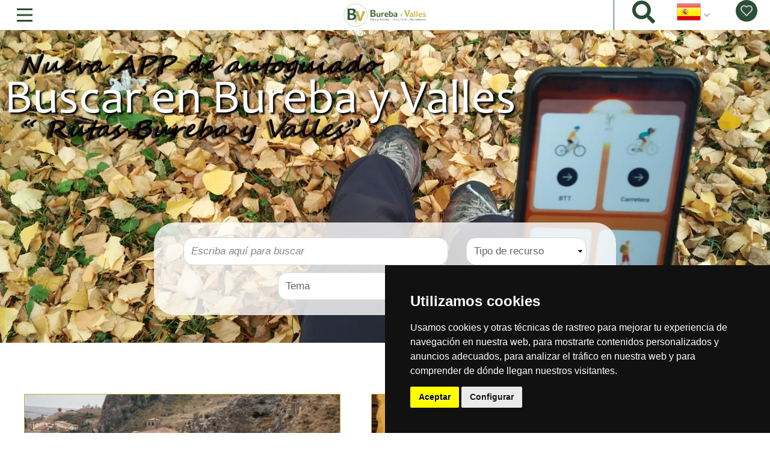

--- FILE ---
content_type: text/html; charset=utf-8
request_url: https://www.burebayvalles.es/es/search-all
body_size: 12311
content:

<!DOCTYPE html>
<html dir="ltr" lang="es">

	<head>
		<meta http-equiv="Content-Type" content="text/html; charset=utf-8" />
<link rel="shortcut icon" href="https://www.burebayvalles.es/sites/bureba/files/logo_provisional_bv.png" type="image/png" />
<meta name="viewport" content="width=device-width, initial-scale=1, maximum-scale=1, minimum-scale=1, user-scalable=no" />
<link href="https://www.burebayvalles.es/es/search-all" rel="alternate" hreflang="es" />
<link href="https://www.burebayvalles.es/en/search-all" rel="alternate" hreflang="en" />
<meta name="description" content="Portal de turismo de Bureba y sus valles; Ríos Oca, Tirón y Ubierna, Zona del Ebro y Treviño" />
<meta name="abstract" content="Portal de turismo de Bureba y sus valles; Ríos Oca, Tirón y Ubierna, Zona del Ebro y Treviño Naturaleza, Patrimonio, Deporte y sus extensa oferta de para dormir, comer y hacer turismo en esta zona del Norte de Burgos" />
<meta name="keywords" content="Burgos, Turismo, turismo Burgos, Bureba, Poza de la Sal, Belorado, Briviesca, Pancorbo, qué ver, qué hacer" />
<meta name="robots" content="follow, index" />
<meta name="news_keywords" content="viajar, viaje, turismo, Rutas, Senderos, Bañarse, comer, dormir, ruta, plan, experiencia" />
<meta name="generator" content="Drupal 7 (https://www.drupal.org)" />
<link rel="canonical" href="https://www.burebayvalles.es/es/search-all" />
<link rel="shortlink" href="https://www.burebayvalles.es/es/search-all" />
<meta property="og:site_name" content="Bureba y Valles" />
<meta property="og:type" content="article" />
<meta property="og:url" content="https://www.burebayvalles.es/es/search-all" />
<meta property="og:title" content="Buscar" />
<meta name="twitter:card" content="summary" />
<meta name="twitter:url" content="https://www.burebayvalles.es/es/search-all" />
<meta name="twitter:title" content="Buscar" />
		
		<title>Buscar | Bureba y Valles</title>

		<link type="text/css" rel="stylesheet" href="https://www.burebayvalles.es/sites/bureba/files/css/css_xE-rWrJf-fncB6ztZfd2huxqgxu4WO-qwma6Xer30m4.css" media="all" />
<link type="text/css" rel="stylesheet" href="https://www.burebayvalles.es/sites/bureba/files/css/css_4L1eC9C-E7OBlPy1pR61zzWRHtdh1Vc6gzFJojNLpPQ.css" media="all" />
<link type="text/css" rel="stylesheet" href="https://www.burebayvalles.es/sites/bureba/files/css/css_WuoEy7MnagL__4NspUiGcJxTsINIBIjztVOjBL0Fcx0.css" media="all" />
<link type="text/css" rel="stylesheet" href="https://www.burebayvalles.es/sites/bureba/files/css/css_cXo-m84hZ8AyVuDGYh3Vb__4wzPQZZPgHfc0uE_xRp8.css" media="all" />
		<script type="text/javascript" src="https://www.burebayvalles.es/sites/bureba/files/js/js_m79iTFyBcI-D-P14vjPlVgk0CuVhWfklZX7i3WwvPsc.js"></script>
<script type="text/javascript" src="//code.jquery.com/jquery-1.7.2.min.js"></script>
<script type="text/javascript">
<!--//--><![CDATA[//><!--
window.jQuery || document.write("<script src='/sites/all/modules/contrib/jquery_update/replace/jquery/1.7/jquery.min.js'>\x3C/script>")
//--><!]]>
</script>
<script type="text/javascript" src="https://www.burebayvalles.es/sites/bureba/files/js/js_vSmhpx_T-AShyt_WMW5_TcwwxJP1imoVOa8jvwL_mxE.js"></script>
<script type="text/javascript" src="https://www.burebayvalles.es/sites/bureba/files/js/js_g4S6ENDNgTs5EwpYdI01N9DXFj6JnPQjJ9fKt8ANh0M.js"></script>
<script type="text/javascript" src="https://www.burebayvalles.es/sites/bureba/files/js/js_l2bB-KVu6td1Zdom-2bRnBvt6iMnZni_PNI_bCJczPQ.js"></script>
<script type="text/javascript">
<!--//--><![CDATA[//><!--
(function(i,s,o,g,r,a,m){i["GoogleAnalyticsObject"]=r;i[r]=i[r]||function(){(i[r].q=i[r].q||[]).push(arguments)},i[r].l=1*new Date();a=s.createElement(o),m=s.getElementsByTagName(o)[0];a.async=1;a.src=g;m.parentNode.insertBefore(a,m)})(window,document,"script","https://www.google-analytics.com/analytics.js","ga");ga("create", "UA-150769530-1", {"cookieDomain":"auto","allowLinker":true});ga("require", "linker");ga("linker:autoLink", ["www.burebayvalles.es"]);ga("set", "anonymizeIp", true);ga("send", "pageview");
//--><!]]>
</script>
<script type="text/javascript" src="https://www.burebayvalles.es/sites/bureba/files/js/js_c5VlWoR6S6qlpw8JKhMQZww2_lutU2rzSfgcdSvhmX8.js"></script>
<script type="text/javascript">
<!--//--><![CDATA[//><!--
jQuery.extend(Drupal.settings, {"basePath":"\/","pathPrefix":"es\/","ajaxPageState":{"theme":"eTurismo2","theme_token":"d2S_RhExCAdT6tr7WVLjboNGSGHKqT3Hc8etXOKoFW4","jquery_version":"1.7","js":{"https:\/\/www.burebayvalles.es\/sites\/bureba\/files\/google_tag\/ga4\/google_tag.script.js":1,"\/\/code.jquery.com\/jquery-1.7.2.min.js":1,"0":1,"misc\/jquery.once.js":1,"misc\/drupal.js":1,"sites\/all\/modules\/contrib\/jquery_update\/replace\/ui\/external\/jquery.cookie.js":1,"sites\/all\/modules\/contrib\/jquery_update\/replace\/misc\/jquery.form.min.js":1,"sites\/all\/modules\/contrib\/nice_menus\/js\/jquery.bgiframe.js":1,"sites\/all\/modules\/contrib\/nice_menus\/js\/jquery.hoverIntent.js":1,"sites\/all\/modules\/contrib\/nice_menus\/js\/superfish.js":1,"sites\/all\/modules\/contrib\/nice_menus\/js\/nice_menus.js":1,"misc\/ajax.js":1,"sites\/all\/modules\/contrib\/jquery_update\/js\/jquery_update.js":1,"public:\/\/languages\/es_gfCivhr8rDPGW6OePq6aQw-Dp8chNYiMM-XJrDZzqyc.js":1,"sites\/all\/modules\/contrib\/lightbox2\/js\/lightbox.js":1,"sites\/all\/modules\/contrib\/views_slideshow\/js\/views_slideshow.js":1,"sites\/all\/modules\/contrib\/better_exposed_filters\/better_exposed_filters.js":1,"sites\/all\/modules\/contrib\/views_load_more\/views_load_more.js":1,"sites\/all\/libraries\/jquery.cycle\/jquery.cycle.all.js":1,"sites\/all\/libraries\/json2\/json2.js":1,"sites\/all\/modules\/contrib\/views_slideshow\/contrib\/views_slideshow_cycle\/js\/views_slideshow_cycle.js":1,"sites\/all\/modules\/contrib\/views\/js\/base.js":1,"misc\/progress.js":1,"sites\/all\/modules\/contrib\/views\/js\/ajax_view.js":1,"sites\/bureba\/modules\/views_flag_refresh\/views_flag_refresh.js":1,"sites\/bureba\/modules\/responsive_menus\/styles\/meanMenu\/jquery.meanmenu.min.js":1,"sites\/bureba\/modules\/responsive_menus\/styles\/meanMenu\/responsive_menus_mean_menu.js":1,"sites\/all\/modules\/google_analytics\/googleanalytics.js":1,"1":1,"sites\/bureba\/themes\/omega\/omega\/js\/jquery.formalize.js":1,"sites\/bureba\/themes\/omega\/omega\/js\/omega-mediaqueries.js":1,"sites\/bureba\/themes\/eturismo2\/js\/etur_gallery.js":1,"sites\/bureba\/themes\/eturismo2\/js\/etur_update_browser.js":1,"sites\/bureba\/themes\/eturismo2\/js\/etur_view_screen.js":1,"sites\/bureba\/themes\/eturismo2\/js\/etur_selection.js":1,"sites\/bureba\/themes\/eturismo2\/js\/jquery.easing.min.1.3.js":1,"sites\/bureba\/themes\/eturismo2\/js\/jquery.jcontent.0.8.js":1,"sites\/bureba\/themes\/eturismo2\/js\/jquery.jcontent.0.8.min.js":1,"sites\/bureba\/themes\/eturismo2\/js\/jcarousellite.js":1,"sites\/bureba\/themes\/eturismo2\/js\/jquery.slides.min.js":1,"sites\/bureba\/themes\/eturismo2\/js\/mostrar-combo-categoria2.js":1,"sites\/bureba\/themes\/eturismo2\/js\/mostrar-capas-header.js":1,"sites\/bureba\/themes\/eturismo2\/js\/etur-common.js":1},"css":{"modules\/system\/system.base.css":1,"modules\/system\/system.menus.css":1,"modules\/system\/system.messages.css":1,"modules\/system\/system.theme.css":1,"sites\/all\/modules\/contrib\/calendar\/css\/calendar_multiday.css":1,"sites\/all\/modules\/contrib\/date\/date_api\/date.css":1,"sites\/all\/modules\/contrib\/date\/date_popup\/themes\/datepicker.1.7.css":1,"sites\/all\/modules\/contrib\/date\/date_repeat_field\/date_repeat_field.css":1,"modules\/field\/theme\/field.css":1,"modules\/node\/node.css":1,"modules\/user\/user.css":1,"sites\/all\/modules\/contrib\/youtube\/css\/youtube.css":1,"sites\/all\/modules\/contrib\/views\/css\/views.css":1,"sites\/all\/modules\/contrib\/media\/modules\/media_wysiwyg\/css\/media_wysiwyg.base.css":1,"sites\/all\/modules\/contrib\/ctools\/css\/ctools.css":1,"sites\/all\/modules\/contrib\/lightbox2\/css\/lightbox_alt.css":1,"sites\/all\/modules\/contrib\/views_slideshow\/views_slideshow.css":1,"sites\/all\/modules\/contrib\/views_slideshow\/contrib\/views_slideshow_cycle\/views_slideshow_cycle.css":1,"sites\/all\/modules\/contrib\/nice_menus\/css\/nice_menus.css":1,"sites\/all\/modules\/contrib\/nice_menus\/css\/nice_menus_default.css":1,"modules\/locale\/locale.css":1,"sites\/all\/modules\/custom\/footermap\/footermap.css":1,"sites\/bureba\/modules\/responsive_menus\/styles\/meanMenu\/meanmenu.min.css":1,"sites\/bureba\/themes\/omega\/omega\/css\/formalize.css":1,"sites\/bureba\/themes\/eturismo2\/css\/main.css":1}},"lightbox2":{"rtl":"0","file_path":"\/(\\w\\w\/)public:\/","default_image":"\/sites\/all\/modules\/contrib\/lightbox2\/images\/brokenimage.jpg","border_size":10,"font_color":"000","box_color":"fff","top_position":"","overlay_opacity":"0.8","overlay_color":"000","disable_close_click":1,"resize_sequence":0,"resize_speed":400,"fade_in_speed":400,"slide_down_speed":600,"use_alt_layout":1,"disable_resize":0,"disable_zoom":0,"force_show_nav":0,"show_caption":1,"loop_items":0,"node_link_text":"Ver detalles de la imagen","node_link_target":0,"image_count":"Imagen !current de !total","video_count":"Video !current de !total","page_count":"Pagina !current de !total","lite_press_x_close":"presiona \u003Ca href=\u0022#\u0022 onclick=\u0022hideLightbox(); return FALSE;\u0022\u003E\u003Ckbd\u003Ex\u003C\/kbd\u003E\u003C\/a\u003E para cerrar","download_link_text":"","enable_login":false,"enable_contact":false,"keys_close":"c x 27","keys_previous":"p 37","keys_next":"n 39","keys_zoom":"z","keys_play_pause":"32","display_image_size":"original","image_node_sizes":"()","trigger_lightbox_classes":"","trigger_lightbox_group_classes":"","trigger_slideshow_classes":"","trigger_lightframe_classes":"","trigger_lightframe_group_classes":"","custom_class_handler":0,"custom_trigger_classes":"","disable_for_gallery_lists":true,"disable_for_acidfree_gallery_lists":true,"enable_acidfree_videos":true,"slideshow_interval":5000,"slideshow_automatic_start":true,"slideshow_automatic_exit":true,"show_play_pause":true,"pause_on_next_click":false,"pause_on_previous_click":true,"loop_slides":false,"iframe_width":600,"iframe_height":400,"iframe_border":1,"enable_video":0,"useragent":"Mozilla\/5.0 (Macintosh; Intel Mac OS X 10_15_7) AppleWebKit\/537.36 (KHTML, like Gecko) Chrome\/131.0.0.0 Safari\/537.36; ClaudeBot\/1.0; +claudebot@anthropic.com)"},"better_exposed_filters":{"datepicker":false,"slider":false,"settings":[],"autosubmit":false,"views":{"slide_imagenes":{"displays":{"cabecera":{"filters":[]}}},"global_search":{"displays":{"barra":{"filters":{"search_api_views_fulltext":{"required":false},"field_type":{"required":false},"field_theme":{"required":false}}}}}}},"urlIsAjaxTrusted":{"\/es\/search-all":true,"\/es\/views\/ajax":true},"viewsSlideshow":{"slide_imagenes-cabecera":{"methods":{"goToSlide":["views_Slideshow_Pager","views_Slideshow_Slide_Counter","views_Slideshow_Cycle"],"nextSlide":["views_Slideshow_Pager","views_Slideshow_Slide_Counter","views_Slideshow_Cycle"],"pause":["views_Slideshow_Controls","views_Slideshow_Cycle"],"play":["views_Slideshow_Controls","views_Slideshow_Cycle"],"previousSlide":["views_Slideshow_Pager","views_Slideshow_Slide_Counter","views_Slideshow_Cycle"],"transitionBegin":["views_Slideshow_Pager","views_Slideshow_Slide_Counter"],"transitionEnd":[]},"paused":0}},"viewsSlideshowCycle":{"#views_slideshow_cycle_main_slide_imagenes-cabecera":{"num_divs":9,"id_prefix":"#views_slideshow_cycle_main_","div_prefix":"#views_slideshow_cycle_div_","vss_id":"slide_imagenes-cabecera","effect":"fade","transition_advanced":0,"timeout":5000,"speed":700,"delay":0,"sync":1,"random":0,"pause":1,"pause_on_click":0,"action_advanced":0,"start_paused":0,"remember_slide":0,"remember_slide_days":1,"pause_when_hidden":0,"pause_when_hidden_type":"full","amount_allowed_visible":"","nowrap":0,"fixed_height":1,"items_per_slide":1,"wait_for_image_load":1,"wait_for_image_load_timeout":3000,"cleartype":0,"cleartypenobg":0,"advanced_options":"{}","advanced_options_choices":0,"advanced_options_entry":""}},"views":{"ajax_path":"\/es\/views\/ajax","ajaxViews":{"views_dom_id:6b74e55ad4fc561f3edaf60108a60b26":{"view_name":"slide_imagenes","view_display_id":"cabecera","view_args":"18985","view_path":"search-all","view_base_path":null,"view_dom_id":"6b74e55ad4fc561f3edaf60108a60b26","pager_element":0}}},"viewsFlagRefresh":{"imagePath":"\/sites\/bureba\/modules\/views_flag_refresh\/images"},"nice_menus_options":{"delay":"1000","speed":"fast"},"responsive_menus":[{"selectors":".block-nice-menus-1, block-without-title","container":"body","trigger_txt":"","close_txt":"X","close_size":"18px","position":"left","media_size":"1280","show_children":"1","expand_children":"1","expand_txt":"+","contract_txt":"-","remove_attrs":"1","responsive_menus_style":"mean_menu"}],"googleanalytics":{"trackOutbound":1,"trackMailto":1,"trackDownload":1,"trackDownloadExtensions":"7z|aac|arc|arj|asf|asx|avi|bin|csv|doc(x|m)?|dot(x|m)?|exe|flv|gif|gz|gzip|hqx|jar|jpe?g|js|mp(2|3|4|e?g)|mov(ie)?|msi|msp|pdf|phps|png|ppt(x|m)?|pot(x|m)?|pps(x|m)?|ppam|sld(x|m)?|thmx|qtm?|ra(m|r)?|sea|sit|tar|tgz|torrent|txt|wav|wma|wmv|wpd|xls(x|m|b)?|xlt(x|m)|xlam|xml|z|zip","trackDomainMode":2,"trackCrossDomains":["www.burebayvalles.es"]},"omega":{"layouts":{"primary":"normal","order":[],"queries":[]}}});
//--><!]]>
</script>
		
				<input type="hidden" id="baseURL" value="www"> 		<link href="https://maxcdn.bootstrapcdn.com/font-awesome/4.7.0/css/font-awesome.min.css" rel="stylesheet" integrity="sha384-wvfXpqpZZVQGK6TAh5PVlGOfQNHSoD2xbE+QkPxCAFlNEevoEH3Sl0sibVcOQVnN" crossorigin="anonymous">
		<link href="https://fonts.googleapis.com/css?family=Lato:300,400,700,900" rel="stylesheet">
		<link href="https://fonts.googleapis.com/css?family=Satisfy" rel="stylesheet">
		<link href="https://fonts.googleapis.com/css?family=Muli:300,400,600,700,800,900" rel="stylesheet"> 
		<link href="https://fonts.googleapis.com/icon?family=Material+Icons" rel="stylesheet">
		<link href="https://fonts.googleapis.com/css?family=Montserrat:300,400,500,600,700,800,900" rel="stylesheet">
		<link rel="stylesheet" href="https://unpkg.com/leaflet@1.3.4/dist/leaflet.css" integrity="sha512-puBpdR0798OZvTTbP4A8Ix/l+A4dHDD0DGqYW6RQ+9jxkRFclaxxQb/SJAWZfWAkuyeQUytO7+7N4QKrDh+drA==" crossorigin=""/>
		<link href="/sites/all/libraries/fontawesome/css/all.css" rel="stylesheet">
		<script type="text/javascript" src="/sites/bureba/themes/eturismo2/js/carousel.js"></script>
		<script type="text/javascript" src="/sites/bureba/themes/eturismo2/js/slider.js"></script>
		<script type="text/javascript" src="/sites/bureba/themes/eturismo2/js/mainMenu.js"></script>

		
		<link href="https://fonts.googleapis.com/css?family=Courgette" rel="stylesheet">

		<script 
			src="https://unpkg.com/leaflet@1.3.4/dist/leaflet.js"
			integrity="sha512-nMMmRyTVoLYqjP9hrbed9S+FzjZHW5gY1TWCHA5ckwXZBadntCNs8kEqAWdrb9O7rxbCaA4lKTIWjDXZxflOcA=="
			crossorigin=""></script>
		<script src='https://www.google.com/recaptcha/api.js'></script>

	</head>
	<body  class="html not-front not-logged-in no-sidebars page-search-all i18n-es context-search-all">
	
		
			<a class="mobileTitle" href="/es" ><img src="https://www.burebayvalles.es/sites/bureba/files/bureba_logo4.png" alt="" id="logoMobile"></a>		

				
<div  class="page clearfix" id="page">
	<!-- <header  id="section-header" class="section section-header" > -->
<header id="section-header" class="section section-header ">

  <div id="zone-branding-wrapper" class="zone-wrapper zone-branding-wrapper clearfix">  
  <div id="zone-branding" class="zone zone-branding clearfix container-12">
    																<div class="siteTitle">        
													<div class="siteTitle__image">
								<a href="/es" rel="home" title="Bureba y Valles"><img src="https://www.burebayvalles.es/sites/bureba/files/bureba_logo4.png" alt="Bureba y Valles" id="logo" /></a>							</div>
						



																												<p class="siteTitle__title">Bureba y Valles</p>
													

						
																				<a href="/es" class="siteTitle__slogan ">La Bureba, Ríos Oca, Tirón, Ubierna, Ebro y  Condado de Treviño</a>
												
					</div>
								<div class="grid-12 region region-user-first" id="region-user-first">
  <div class="region-inner region-user-first-inner">
    
<nav class="mainMenu__container ">
	<button class="mainMenu__openMenuButton"><span class="mainMenu__openMenuButtonLines"></span></button>
	<ul class="mainMenu">
		 
				<li class="mainMenu__item mainMenu__item--dropdownList">
											<span class="mainMenu__link">
							<span class="mainMenu__linkText">Descúbrenos</span>
							<!-- <a href="#" class="mainMenu__linkText">Descúbrenos</a> -->
							<span class="mainMenu__linkIcon fa fa-angle-down">
						</span>
					</span>
											
											<ul class="subMenu">
																								<li class="subMenu__item">
																					<a href="/bureba-y-valles" class="subMenu__link">
												<span class="subMenu__linkText">Bureba y Valles</span>
											</a>
										
																			</li>
																																<li class="subMenu__item">
																					<a href="/oficinas-de-turismo" class="subMenu__link">
												<span class="subMenu__linkText">Oficinas de turismo</span>
											</a>
										
																			</li>
																																<li class="subMenu__item">
																					<a href="/guias-y-folletos" class="subMenu__link">
												<span class="subMenu__linkText">Guías y folletos</span>
											</a>
										
																			</li>
																																<li class="subMenu__item">
																					<a href="https://www.burebayvalles.es/es/touristic-resources?field_type_tid=1722" class="subMenu__link">
												<span class="subMenu__linkText">Museos y centros de interpretación</span>
											</a>
										
																			</li>
																																																			</ul>
									</li>
					 
				<li class="mainMenu__item mainMenu__item--dropdownList">
											<span class="mainMenu__link">
							<span class="mainMenu__linkText">Experiencias</span>
							<!-- <a href="#" class="mainMenu__linkText">Experiencias</a> -->
							<span class="mainMenu__linkIcon fa fa-angle-down">
						</span>
					</span>
											
											<ul class="subMenu">
																								<li class="subMenu__item">
																					<a href="/rincones-magicos" class="subMenu__link">
												<span class="subMenu__linkText">Rincones mágicos</span>
											</a>
										
																			</li>
																																<li class="subMenu__item">
																					<a href="/naturaleza" class="subMenu__link">
												<span class="subMenu__linkText">Naturaleza</span>
											</a>
										
																			</li>
																																<li class="subMenu__item">
																					<a href="/patrimonio" class="subMenu__link">
												<span class="subMenu__linkText">Patrimonio</span>
											</a>
										
																			</li>
																																<li class="subMenu__item">
																					<a href="/gastronomia" class="subMenu__link">
												<span class="subMenu__linkText">Gastronomía</span>
											</a>
										
																			</li>
																																<li class="subMenu__item">
																					<a href="/deportes-al-aire-libre" class="subMenu__link">
												<span class="subMenu__linkText">Deportes</span>
											</a>
										
																			</li>
																																<li class="subMenu__item">
																					<a href="/fiestas-y-tradiciones" class="subMenu__link">
												<span class="subMenu__linkText">Fiestas y tradiciones</span>
											</a>
										
																			</li>
																																<li class="subMenu__item">
																					<a href="/turismo-activo" class="subMenu__link">
												<span class="subMenu__linkText">Turismo activo</span>
											</a>
										
																			</li>
																																																			</ul>
									</li>
					 
				<li class="mainMenu__item mainMenu__item--dropdownList">
											<span class="mainMenu__link">
							<span class="mainMenu__linkText">Rutas y senderos</span>
							<!-- <a href="#" class="mainMenu__linkText">Rutas y senderos</a> -->
							<span class="mainMenu__linkIcon fa fa-angle-down">
						</span>
					</span>
											
											<ul class="subMenu">
																								<li class="subMenu__item">
																					<a href="/app-de-autoguiado-de-rutas" class="subMenu__link">
												<span class="subMenu__linkText">App de rutas</span>
											</a>
										
																			</li>
																																<li class="subMenu__item">
																					<a href="https://www.burebayvalles.es/rutas?field_type_tid=1659&field_route_type_tid=All&field_travel_tid=All&field_dificultad_tid=All&field_zone_tid=All&field_duration_tid=All" class="subMenu__link">
												<span class="subMenu__linkText">Senderos</span>
											</a>
										
																			</li>
																																<li class="subMenu__item">
																					<a href="https://www.burebayvalles.es/rutas?field_type_tid=1703&field_route_type_tid=All&field_travel_tid=All&field_dificultad_tid=All&field_zone_tid=All&field_duration_tid=All" class="subMenu__link">
												<span class="subMenu__linkText">Itinerarios históricos</span>
											</a>
										
																			</li>
																																<li class="subMenu__item">
																					<a href="https://www.burebayvalles.es/es/rutas?field_type_tid=1704&field_route_type_tid=All&field_travel_tid=All&field_dificultad_tid=All&field_zone_tid=All&field_duration_tid=All" class="subMenu__link">
												<span class="subMenu__linkText">Recorridos temáticos</span>
											</a>
										
																			</li>
																																<li class="subMenu__item">
																					<a href="https://www.burebayvalles.es/rutas?field_type_tid=1702&field_route_type_tid=All&field_travel_tid=All&field_dificultad_tid=All&field_zone_tid=All&field_duration_tid=All" class="subMenu__link">
												<span class="subMenu__linkText">Rutas BTT</span>
											</a>
										
																			</li>
																																<li class="subMenu__item">
																					<a href="https://www.burebayvalles.es/rutas?field_type_tid=1725&field_route_type_tid=All&field_travel_tid=All&field_dificultad_tid=All&field_zone_tid=All&field_duration_tid=All" class="subMenu__link">
												<span class="subMenu__linkText">En bici de carretera</span>
											</a>
										
																			</li>
																																<li class="subMenu__item">
																					<a href="https://www.burebayvalles.es/rutas?field_type_tid=1660&field_route_type_tid=All&field_travel_tid=All&field_dificultad_tid=All&field_zone_tid=All&field_duration_tid=All" class="subMenu__link">
												<span class="subMenu__linkText">Rutas ornitológicas</span>
											</a>
										
																			</li>
																																																			</ul>
									</li>
					 
				<li class="mainMenu__item mainMenu__item--dropdownList">
											<span class="mainMenu__link">
							<span class="mainMenu__linkText">Planifica</span>
							<!-- <a href="#" class="mainMenu__linkText">Planifica</a> -->
							<span class="mainMenu__linkIcon fa fa-angle-down">
						</span>
					</span>
											
											<ul class="subMenu">
																								<li class="subMenu__item">
																					<a href="https://www.burebayvalles.es/es/touristic-resources?title=&field_type_tid=1314&field_categor_a_value=All&field_theme_tid=All&field_zone_tid=All" class="subMenu__link">
												<span class="subMenu__linkText">Dónde comer</span>
											</a>
										
																			</li>
																																<li class="subMenu__item">
																					<a href="https://www.burebayvalles.es/es/touristic-resources?title=&field_type_tid=1317&field_categor_a_value=All&field_theme_tid=All&field_zone_tid=All" class="subMenu__link">
												<span class="subMenu__linkText">Dónde dormir</span>
											</a>
										
																			</li>
																																<li class="subMenu__item">
																					<a href="https://www.burebayvalles.es/es/planificador" class="subMenu__link">
												<span class="subMenu__linkText">Planificador</span>
											</a>
										
																			</li>
																																																			</ul>
									</li>
										</ul>
<nav>



<a href="/es/search-all" class="searchAll"> <i class="fas fa-search"></i> </a>
<section id="block-block-14" class="block block-block clearfix" align="right" class="block block-block block-14 block-block-14 odd block-without-title" id="block-block-14">

      
  <span>
<a  id="abrir_idioma_es" title=""> 
<img alt="Bandera España" title="Bandera España" height="40" src="/sites/all/files/language/idioma_g_es.png" width="40" />
</a>
</span>
</section>
<section id="block-locale-language-content" class="block block-locale block-language-content--hidden clearfix" class="block block-locale block-language-content--hidden block-language-content block-locale-language-content even block-without-title" id="block-locale-language-content">

      
  <ul class="language-switcher-locale-url"><li class="en first"><a href="/en/search-all" class="language-link" xml:lang="en" hreflang="en"><img class="language-icon" typeof="foaf:Image" src="https://www.burebayvalles.es/sites/all/modules/contrib/languageicons/flags/en.png" width="16" height="12" alt="English." title="English" /> English</a></li><li class="es last active"><a href="/es/search-all" class="language-link active" xml:lang="es" hreflang="es"><img class="language-icon" typeof="foaf:Image" src="https://www.burebayvalles.es/sites/all/modules/contrib/languageicons/flags/es.png" width="16" height="12" alt="Español." title="Español" /> Español</a></li></ul>
</section>
<a href="/contacto" class="contactHeader"><img alt="contact" src="/sites/all/files/Icons/envelope.svg"></a>


<a class="headerPlannerLink" href="/es/misfavoritos" aria-label="Mis favoritos" title="Mis favoritos">
    <img src="/sites/bureba/files/icons/pin-heart.png" alt="Mis favoritos"
></a>  </div>
</div>  </div>
</div><div id="zone-menu-wrapper" class="zone-wrapper zone-menu-wrapper clearfix">  
  <div id="zone-menu" class="zone zone-menu clearfix container-12">
    <div class="grid-20 region region-menu" id="region-menu">
  <div class="region-inner region-menu-inner">
          </div>
</div>
  </div>
</div></header><section id="section-content" class="section section-content">
  <div id="zone-content-wrapper" class="zone-wrapper zone-content-wrapper clearfix">  
  <div id="zone-content" class="zone zone-content clearfix container-12">    
                  
        <div  class="grid-12 region region-content" id="region-content">
	<div  class="region-inner region-content-inner">
		<a id="main-content"></a>
																				<section id="block-system-main" class="block block-system clearfix" class="block block-system block-main block-system-main odd block-without-title" id="block-system-main">

      
  <div class="view view-global-search view-id-global_search view-display-id-barra touristic-resources view-dom-id-679976f61816a40161208fa0098f96c8">
<script>var $seglo = true ; </script>						<div class="view-header">
			<section class="lp_header container-12">
	
	<div id="node_touristic_resource_full_group_gallery_data">
		<div class="group-left-content">
					
		

		
		
				
			


		
					<h1>Buscar en Bureba y Valles</h1>
		
					<div id="node_touristic_resource_full_group_gallery_data">
			<div class="view view-slide-imagenes view-id-slide_imagenes view-display-id-cabecera view-dom-id-6b74e55ad4fc561f3edaf60108a60b26">
				
	
	
			<div class="view-content">
			
<div class="skin-default">
  
  <div id="views_slideshow_cycle_main_slide_imagenes-cabecera" class="views_slideshow_cycle_main views_slideshow_main"><div id="views_slideshow_cycle_teaser_section_slide_imagenes-cabecera" class="views-slideshow-cycle-main-frame views_slideshow_cycle_teaser_section">
  <div id="views_slideshow_cycle_div_slide_imagenes-cabecera_0" class="views-slideshow-cycle-main-frame-row views_slideshow_cycle_slide views_slideshow_slide views-row-1 views-row-odd">
  <div class="views-slideshow-cycle-main-frame-row-item views-row views-row-0 views-row-first views-row-odd">

    
          <img typeof="foaf:Image" src="https://www.burebayvalles.es/sites/bureba/files/styles/recorte/public/Content/app_0.jpg?itok=Ls1CVlvu&amp;c=b700a7d6872e66d1029cb632d54f1a30" width="1920" height="800" />  </div>
</div>
<div id="views_slideshow_cycle_div_slide_imagenes-cabecera_1" class="views-slideshow-cycle-main-frame-row views_slideshow_cycle_slide views_slideshow_slide views-row-2 views_slideshow_cycle_hidden views-row-even">
  <div class="views-slideshow-cycle-main-frame-row-item views-row views-row-0 views-row-first views-row-odd">

    
          <img typeof="foaf:Image" src="https://www.burebayvalles.es/sites/bureba/files/styles/recorte/public/Content/img_20190928_111522.jpg?itok=FESx-sbs&amp;c=be24357965e778337677dd2526173526" width="1920" height="800" alt="Barbalantes" title="Barbalantes" />  </div>
</div>
<div id="views_slideshow_cycle_div_slide_imagenes-cabecera_2" class="views-slideshow-cycle-main-frame-row views_slideshow_cycle_slide views_slideshow_slide views-row-3 views_slideshow_cycle_hidden views-row-odd">
  <div class="views-slideshow-cycle-main-frame-row-item views-row views-row-0 views-row-first views-row-odd">

    
          <img typeof="foaf:Image" src="https://www.burebayvalles.es/sites/bureba/files/styles/recorte/public/Content/img-20210524-wa0002.jpg?itok=dKbrgPe2&amp;c=54f42635ea1593f78fb5a3f1c3eb9230" width="1920" height="800" />  </div>
</div>
<div id="views_slideshow_cycle_div_slide_imagenes-cabecera_3" class="views-slideshow-cycle-main-frame-row views_slideshow_cycle_slide views_slideshow_slide views-row-4 views_slideshow_cycle_hidden views-row-even">
  <div class="views-slideshow-cycle-main-frame-row-item views-row views-row-0 views-row-first views-row-odd">

    
          <img typeof="foaf:Image" src="https://www.burebayvalles.es/sites/bureba/files/styles/recorte/public/Content/panoramica-1.jpg?itok=kWh0pUka&amp;c=4eb4feafefbe1ba0d781dbeb87e3ce43" width="1920" height="800" alt="Tobes" title="Tobes" />  </div>
</div>
<div id="views_slideshow_cycle_div_slide_imagenes-cabecera_4" class="views-slideshow-cycle-main-frame-row views_slideshow_cycle_slide views_slideshow_slide views-row-5 views_slideshow_cycle_hidden views-row-odd">
  <div class="views-slideshow-cycle-main-frame-row-item views-row views-row-0 views-row-first views-row-odd">

    
          <img typeof="foaf:Image" src="https://www.burebayvalles.es/sites/bureba/files/styles/recorte/public/Content/pan_perdido.jpg?itok=73cvK2cG&amp;c=f902bf9b4af9ff861765c281156ac242" width="1920" height="800" alt="Pan Perdido" title="Pan Perdido" />  </div>
</div>
<div id="views_slideshow_cycle_div_slide_imagenes-cabecera_5" class="views-slideshow-cycle-main-frame-row views_slideshow_cycle_slide views_slideshow_slide views-row-6 views_slideshow_cycle_hidden views-row-even">
  <div class="views-slideshow-cycle-main-frame-row-item views-row views-row-0 views-row-first views-row-odd">

    
          <img typeof="foaf:Image" src="https://www.burebayvalles.es/sites/bureba/files/styles/recorte/public/Content/img_20190508_152509.jpg?itok=TYtLSW9Z&amp;c=31b59ca9fbf1151c9c05e2e886f4cc7d" width="1920" height="800" alt="Treviño" title="Treviño" />  </div>
</div>
<div id="views_slideshow_cycle_div_slide_imagenes-cabecera_6" class="views-slideshow-cycle-main-frame-row views_slideshow_cycle_slide views_slideshow_slide views-row-7 views_slideshow_cycle_hidden views-row-odd">
  <div class="views-slideshow-cycle-main-frame-row-item views-row views-row-0 views-row-first views-row-odd">

    
          <img typeof="foaf:Image" src="https://www.burebayvalles.es/sites/bureba/files/styles/recorte/public/Content/img_20191027_124758_0.jpg?itok=2im8exam&amp;c=e8c72219be49c2a83bec9b93cb1b8693" width="1920" height="800" />  </div>
</div>
<div id="views_slideshow_cycle_div_slide_imagenes-cabecera_7" class="views-slideshow-cycle-main-frame-row views_slideshow_cycle_slide views_slideshow_slide views-row-8 views_slideshow_cycle_hidden views-row-even">
  <div class="views-slideshow-cycle-main-frame-row-item views-row views-row-0 views-row-first views-row-odd">

    
          <img typeof="foaf:Image" src="https://www.burebayvalles.es/sites/bureba/files/styles/recorte/public/Content/img-20191021-wa0029_0.jpg?itok=TX8wagKT&amp;c=017f2950405d1d6f6b71dcbac94069fa" width="1920" height="800" alt="Bajauri" title="Bajauri" />  </div>
</div>
<div id="views_slideshow_cycle_div_slide_imagenes-cabecera_8" class="views-slideshow-cycle-main-frame-row views_slideshow_cycle_slide views_slideshow_slide views-row-9 views_slideshow_cycle_hidden views-row-odd">
  <div class="views-slideshow-cycle-main-frame-row-item views-row views-row-0 views-row-first views-row-odd">

    
          <img typeof="foaf:Image" src="https://www.burebayvalles.es/sites/bureba/files/styles/recorte/public/Content/img_8536_1.jpg?itok=b8bcZZ0q&amp;c=be53291bc73743a51cfa289dd96e81ad" width="1920" height="800" />  </div>
</div>
</div>
</div>
  </div>
		</div>
	
	
	
	
	
	
</div>			</div>  
				</div>
	</div>
</section> 		</div>
		<section id="block-views-exp-global-search-barra" class="block block-views clearfix" class="block block-views block--exp-global-search-barra block-views-exp-global-search-barra even block-without-title" id="block-views-exp-global-search-barra">

      
  <form action="/es/search-all" method="get" id="views-exposed-form-global-search-barra" accept-charset="UTF-8"><div><div class="views-exposed-form">
  <div class="views-exposed-widgets clearfix">
          <div id="edit-search-api-views-fulltext-wrapper" class="views-exposed-widget views-widget-filter-search_api_views_fulltext">
                        <div class="views-widget">
          <div class="form-item form-type-textfield form-item-search-api-views-fulltext">
 <input type="text" id="edit-search-api-views-fulltext" name="search_api_views_fulltext" value="" size="30" maxlength="360" class="form-text" />
</div>
        </div>
              </div>
          <div id="edit-field-type-wrapper" class="views-exposed-widget views-widget-filter-field_type">
                        <div class="views-widget">
          <div class="form-item form-type-select form-item-field-type">
 <select id="edit-field-type" name="field_type" class="form-select"><option value="All" selected="selected">Tipo de recurso</option><option value="1700">Descúbrenos</option><option value="1705">-Bureba y Valles</option><option value="1662">-Oficina de Turismo</option><option value="1722">-Museos y centros de interpretación</option><option value="1655">Rincones mágicos</option><option value="1586">Naturaleza</option><option value="1587">-Espacios Naturales</option><option value="1588">-Bosques</option><option value="1589">-Árboles singulares</option><option value="1590">-Geología</option><option value="1716">-Mucho más</option><option value="1591">Patrimonio</option><option value="1593">-Románico</option><option value="1592">-De la Prehistoria a Roma</option><option value="1594">-Arte medieval y castillos</option><option value="1595">-Conjuntos urbanos</option><option value="1596">-Arquitectura industrial</option><option value="1701">-Mucho más</option><option value="1597">Gastronomía</option><option value="1649">Deportes al aire libre</option><option value="1650">-Escalada</option><option value="1652">-Golf</option><option value="1653">-Rutas BTT</option><option value="1654">-Sobre ruedas</option><option value="1651">Turismo activo</option><option value="1656">Fiestas y tradiciones</option><option value="1644">Rutas y senderos</option><option value="1659">-Senderos</option><option value="1703">-Itinerarios históricos</option><option value="1704">-Recorridos temáticos</option><option value="1702">-Rutas BTT</option><option value="1725">-Rutas en bici de carretera</option><option value="1660">-Rutas ornitológicas</option><option value="1317">Dónde dormir</option><option value="1721">-Hoteles</option><option value="1318">-Hostales y pensiones</option><option value="1320">-Hoteles y casas rurales (habitaciones)</option><option value="1322">-Casas rurales (completas)</option><option value="1724">-Viviendas turísticas</option><option value="1600">-Albergues</option><option value="1601">-Camping</option><option value="1314">Dónde comer</option><option value="1315">-Restaurantes</option><option value="1723">-Organización de eventos</option><option value="1661">Caminos de santiago</option><option value="1658">-Camino Francés</option><option value="1709">-Vía de Bayona</option><option value="1657">Planificador</option><option value="1648">-Experiencias</option><option value="1645">Agenda</option></select>
</div>
        </div>
              </div>
          <div id="edit-field-theme-wrapper" class="views-exposed-widget views-widget-filter-field_theme">
                        <div class="views-widget">
          <div class="form-item form-type-select form-item-field-theme">
 <select id="edit-field-theme" name="field_theme" class="form-select"><option value="All" selected="selected">Tema</option><option value="1239">Otros</option><option value="568">-Exposiciones</option><option value="1217">-Gastronomía</option><option value="1097">-Fiestas</option><option value="1188">-Recurso Top</option><option value="1216">-Visitas guiadas</option><option value="691">-Cine</option><option value="833">-Conciertos</option><option value="834">-Deportivos</option><option value="835">-Ferias</option><option value="836">-Festivales</option><option value="837">-Literarios</option><option value="838">-Infantiles</option><option value="694">-Teatro</option><option value="697">-Música</option><option value="777">-Danza</option></select>
</div>
        </div>
              </div>
                    <div class="views-exposed-widget views-submit-button">
      <input type="submit" id="edit-submit-global-search" name="" value="Buscar" class="form-submit" />    </div>
      </div>
</div>
</div></form>
</section>
	
	
			<div class="planificadorViaje__resultados">
			<div class="view-content">
				

<section class="stages routes__section">
	<ul>
		
			<li>
				<div class="routeResult resourcesResult">
					
					<a href="/deportes-al-aire-libre-escalada-turismo-activo/ferrata-de-pancorbo" 	
						class="routeResult__image"
						title=""
						aria-label=""
						style="background-image:url('https://www.burebayvalles.es/sites/bureba/files/styles/zona_relacionada/public/Content/img-20251106-wa0071.jpg?itok=Lyvs6dEy')"
					></a>
					
											<span class="turistic-resource-list__item__type">Deportes al aire libre</span>
					
					<div class="routeResult__content">
						<a href="/deportes-al-aire-libre-escalada-turismo-activo/ferrata-de-pancorbo" class="routeResult__content__title">Vía Ferrata de Pancorbo</a>
						<div class="routeResult__content__description"><span class="turistic-resource-list__item__address">Pancorbo</span></div>
					</div>
					<div class="resourcesResult__bottons">
						<a href="/deportes-al-aire-libre-escalada-turismo-activo/ferrata-de-pancorbo" class="routeResult__content__title">Más info</a>
											</div>
				</div>
			</li>
			
		
			<li>
				<div class="routeResult resourcesResult">
					
					<a href="/visitas-guiadas-santa-gadea-del-cid-1" 	
						class="routeResult__image"
						title=""
						aria-label=""
						style="background-image:url('https://www.burebayvalles.es/sites/bureba/files/styles/zona_relacionada/public/Content/615484783_1476631977803480_6848693796449229418_n.jpg?itok=KGzYS1qt')"
					></a>
					
											<span class="turistic-resource-list__item__type">Agenda</span>
					
					<div class="routeResult__content">
						<a href="/visitas-guiadas-santa-gadea-del-cid-1" class="routeResult__content__title">Visitas guiadas Santa Gadea del Cid</a>
						<div class="routeResult__content__description"><span class="turistic-resource-list__item__address"></span></div>
					</div>
					<div class="resourcesResult__bottons">
						<a href="/visitas-guiadas-santa-gadea-del-cid-1" class="routeResult__content__title">Más info</a>
											</div>
				</div>
			</li>
			
		
			<li>
				<div class="routeResult resourcesResult">
					
					<a href="/danza-del-escarrete-2026" 	
						class="routeResult__image"
						title=""
						aria-label=""
						style="background-image:url('https://www.burebayvalles.es/sites/bureba/files/styles/zona_relacionada/public/Content/615451621_1505313988269511_1795663953357122635_n.jpg?itok=BAxbhpe9')"
					></a>
					
											<span class="turistic-resource-list__item__type">Agenda</span>
					
					<div class="routeResult__content">
						<a href="/danza-del-escarrete-2026" class="routeResult__content__title">Danza del Escarrete 2026</a>
						<div class="routeResult__content__description"><span class="turistic-resource-list__item__address"></span></div>
					</div>
					<div class="resourcesResult__bottons">
						<a href="/danza-del-escarrete-2026" class="routeResult__content__title">Más info</a>
											</div>
				</div>
			</li>
			
		
			<li>
				<div class="routeResult resourcesResult">
					
					<a href="/trail-run-haciendosed" 	
						class="routeResult__image"
						title=""
						aria-label=""
						style="background-image:url('https://www.burebayvalles.es/sites/bureba/files/styles/zona_relacionada/public/Content/612606405_1500416222092621_5462869520788088285_n.jpg?itok=rWGpvrM9')"
					></a>
					
											<span class="turistic-resource-list__item__type">Agenda</span>
					
					<div class="routeResult__content">
						<a href="/trail-run-haciendosed" class="routeResult__content__title">Trail Run. Haciendosed</a>
						<div class="routeResult__content__description"><span class="turistic-resource-list__item__address"></span></div>
					</div>
					<div class="resourcesResult__bottons">
						<a href="/trail-run-haciendosed" class="routeResult__content__title">Más info</a>
											</div>
				</div>
			</li>
			
		
			<li>
				<div class="routeResult resourcesResult">
					
					<a href="/dia-de-la-o-briviesca-0" 	
						class="routeResult__image"
						title=""
						aria-label=""
						style="background-image:url('https://www.burebayvalles.es/sites/bureba/files/styles/zona_relacionada/public/Content/594441894_1407832554676157_7221550341651403592_n.jpg?itok=vNR3sL01')"
					></a>
					
											<span class="turistic-resource-list__item__type">Agenda</span>
					
					<div class="routeResult__content">
						<a href="/dia-de-la-o-briviesca-0" class="routeResult__content__title">Día de la O. Briviesca</a>
						<div class="routeResult__content__description"><span class="turistic-resource-list__item__address"></span></div>
					</div>
					<div class="resourcesResult__bottons">
						<a href="/dia-de-la-o-briviesca-0" class="routeResult__content__title">Más info</a>
											</div>
				</div>
			</li>
			
		
			<li>
				<div class="routeResult resourcesResult">
					
					<a href="/musica-callada-en-tiempo-de-adviento" 	
						class="routeResult__image"
						title=""
						aria-label=""
						style="background-image:url('https://www.burebayvalles.es/sites/bureba/files/styles/zona_relacionada/public/Content/590706962_718991084580608_4977028779591423128_n.jpg?itok=QcGRDZZL')"
					></a>
					
											<span class="turistic-resource-list__item__type">Agenda</span>
					
					<div class="routeResult__content">
						<a href="/musica-callada-en-tiempo-de-adviento" class="routeResult__content__title">Musica Callada. En tiempo de adviento</a>
						<div class="routeResult__content__description"><span class="turistic-resource-list__item__address"></span></div>
					</div>
					<div class="resourcesResult__bottons">
						<a href="/musica-callada-en-tiempo-de-adviento" class="routeResult__content__title">Más info</a>
											</div>
				</div>
			</li>
			
		
			<li>
				<div class="routeResult resourcesResult">
					
					<a href="/mercado-navideno-santa-gadea-del-cid-1" 	
						class="routeResult__image"
						title=""
						aria-label=""
						style="background-image:url('https://www.burebayvalles.es/sites/bureba/files/styles/zona_relacionada/public/Content/584156991_1430115785788433_316269989922288857_n.jpg?itok=zJFZ8vJj')"
					></a>
					
											<span class="turistic-resource-list__item__type">Agenda</span>
					
					<div class="routeResult__content">
						<a href="/mercado-navideno-santa-gadea-del-cid-1" class="routeResult__content__title">Mercado Navideño. Santa Gadea del Cid</a>
						<div class="routeResult__content__description"><span class="turistic-resource-list__item__address"></span></div>
					</div>
					<div class="resourcesResult__bottons">
						<a href="/mercado-navideno-santa-gadea-del-cid-1" class="routeResult__content__title">Más info</a>
											</div>
				</div>
			</li>
			
		
			<li>
				<div class="routeResult resourcesResult">
					
					<a href="/mercado-de-proximidad-santa-gadea-del-cid-1" 	
						class="routeResult__image"
						title=""
						aria-label=""
						style="background-image:url('https://www.burebayvalles.es/sites/bureba/files/styles/zona_relacionada/public/Content/g6bzogaxkaaz3gw.jpg?itok=tvuVwjW0')"
					></a>
					
											<span class="turistic-resource-list__item__type">Agenda</span>
					
					<div class="routeResult__content">
						<a href="/mercado-de-proximidad-santa-gadea-del-cid-1" class="routeResult__content__title">Mercado de proximidad Santa Gadea del Cid</a>
						<div class="routeResult__content__description"><span class="turistic-resource-list__item__address"></span></div>
					</div>
					<div class="resourcesResult__bottons">
						<a href="/mercado-de-proximidad-santa-gadea-del-cid-1" class="routeResult__content__title">Más info</a>
											</div>
				</div>
			</li>
			
		
			<li>
				<div class="routeResult resourcesResult">
					
					<a href="/concurso-de-escaparates-de-navidad-briviesca" 	
						class="routeResult__image"
						title=""
						aria-label=""
						style="background-image:url('https://www.burebayvalles.es/sites/bureba/files/styles/zona_relacionada/public/Content/579014076_1135431092083231_5275933701492914613_n.jpg?itok=qObvkJki')"
					></a>
					
											<span class="turistic-resource-list__item__type">Agenda</span>
					
					<div class="routeResult__content">
						<a href="/concurso-de-escaparates-de-navidad-briviesca" class="routeResult__content__title">Concurso de escaparates de Navidad. Briviesca</a>
						<div class="routeResult__content__description"><span class="turistic-resource-list__item__address"></span></div>
					</div>
					<div class="resourcesResult__bottons">
						<a href="/concurso-de-escaparates-de-navidad-briviesca" class="routeResult__content__title">Más info</a>
											</div>
				</div>
			</li>
			
		
			<li>
				<div class="routeResult resourcesResult">
					
					<a href="/concierto-didactico-alfonso-diez-ausin" 	
						class="routeResult__image"
						title=""
						aria-label=""
						style="background-image:url('https://www.burebayvalles.es/sites/bureba/files/styles/zona_relacionada/public/Content/582692947_1451780036956240_8395349535692881125_n.jpg?itok=XrS2_L70')"
					></a>
					
											<span class="turistic-resource-list__item__type">Agenda</span>
					
					<div class="routeResult__content">
						<a href="/concierto-didactico-alfonso-diez-ausin" class="routeResult__content__title">Concierto didáctico. Alfonso Díez Ausín</a>
						<div class="routeResult__content__description"><span class="turistic-resource-list__item__address"></span></div>
					</div>
					<div class="resourcesResult__bottons">
						<a href="/concierto-didactico-alfonso-diez-ausin" class="routeResult__content__title">Más info</a>
											</div>
				</div>
			</li>
			
		
			<li>
				<div class="routeResult resourcesResult">
					
					<a href="/talleres-colaborativos-para-la-creacion-desarrollo-promocion-y-comercializacion-de-productos" 	
						class="routeResult__image"
						title=""
						aria-label=""
						style="background-image:url('https://www.burebayvalles.es/sites/bureba/files/styles/zona_relacionada/public/Content/cartel_anuncio_talleres_25_y_27_noviembre_page-0001_1.jpg?itok=eU6CzWSo')"
					></a>
					
											<span class="turistic-resource-list__item__type">Agenda</span>
					
					<div class="routeResult__content">
						<a href="/talleres-colaborativos-para-la-creacion-desarrollo-promocion-y-comercializacion-de-productos" class="routeResult__content__title">Talleres colaborativos para la creación, desarrollo,...</a>
						<div class="routeResult__content__description"><span class="turistic-resource-list__item__address"></span></div>
					</div>
					<div class="resourcesResult__bottons">
						<a href="/talleres-colaborativos-para-la-creacion-desarrollo-promocion-y-comercializacion-de-productos" class="routeResult__content__title">Más info</a>
											</div>
				</div>
			</li>
			
		
			<li>
				<div class="routeResult resourcesResult">
					
					<a href="/curso-de-poda-e-injertos-de-frutales" 	
						class="routeResult__image"
						title=""
						aria-label=""
						style="background-image:url('https://www.burebayvalles.es/sites/bureba/files/styles/zona_relacionada/public/Content/cartel-01.png?itok=ZUjD_wR-')"
					></a>
					
											<span class="turistic-resource-list__item__type">Agenda</span>
					
					<div class="routeResult__content">
						<a href="/curso-de-poda-e-injertos-de-frutales" class="routeResult__content__title">Curso de poda e injertos de frutales</a>
						<div class="routeResult__content__description"><span class="turistic-resource-list__item__address"></span></div>
					</div>
					<div class="resourcesResult__bottons">
						<a href="/curso-de-poda-e-injertos-de-frutales" class="routeResult__content__title">Más info</a>
											</div>
				</div>
			</li>
			
			</ul>
</section>
			</div>
		</div>
		
	
			<h2 class="element-invisible">Páginas</h2><div class="item-list"><ul class="pager clearfix"><li class="pager-current first">1</li><li class="pager-item"><a title="Ir a la página 2" href="/es/search-all?page=1">2</a></li><li class="pager-item"><a title="Ir a la página 3" href="/es/search-all?page=2">3</a></li><li class="pager-item"><a title="Ir a la página 4" href="/es/search-all?page=3">4</a></li><li class="pager-item"><a title="Ir a la página 5" href="/es/search-all?page=4">5</a></li><li class="pager-item"><a title="Ir a la página 6" href="/es/search-all?page=5">6</a></li><li class="pager-item"><a title="Ir a la página 7" href="/es/search-all?page=6">7</a></li><li class="pager-item"><a title="Ir a la página 8" href="/es/search-all?page=7">8</a></li><li class="pager-item"><a title="Ir a la página 9" href="/es/search-all?page=8">9</a></li><li class="pager-ellipsis">…</li><li class="pager-next"><a href="/es/search-all?page=1">&gt;</a></li><li class="pager-last last"><a href="/es/search-all?page=125">&gt;&gt;</a></li></ul></div>	
	
	
	
	</div>
</section>
			</div>
</div>
  </div>
</div><div id="zone-postscript-wrapper" class="zone-wrapper zone-postscript-wrapper clearfix">  
  <div id="zone-postscript" class="zone zone-postscript clearfix container-12">
    <div class="grid-10 region region-postscript-first" id="region-postscript-first">
  <div class="region-inner region-postscript-first-inner">
    <section id="block-footermap-footermap" class="block block-footermap clearfix" class="block block-footermap block-footermap-footermap odd block-without-title" id="block-footermap-footermap">

      
  <div class="footermap"><div class="footermap-col" id="footermap-col-0-footermap-col-main-menu"><div class="col1"><div class="coltit">Descúbrenos</div><div class="colchild"><ul><li><a href="/es/bureba-y-valles">Bureba y Valles</a></li></ul><ul><li><a href="/es/oficinas-de-turismo">Oficinas de turismo</a></li></ul><ul><li><a href="/es/guias-y-folletos">Guías y folletos</a></li></ul><ul><li><a href="https://www.burebayvalles.es/es/touristic-resources?field_type_tid=1722">Museos y centros de interpretación</a></li></ul></div></div><div class="col2"><div class="coltit">Experiencias</div><div class="colchild"><ul><li><a href="/es/rincones-magicos">Rincones mágicos</a></li></ul><ul><li><a href="/es/naturaleza">Naturaleza</a></li></ul><ul><li><a href="/es/patrimonio">Patrimonio</a></li></ul><ul><li><a href="/es/gastronomia">Gastronomía</a></li></ul><ul><li><a href="/es/deportes-al-aire-libre">Deportes</a></li></ul><ul><li><a href="/es/fiestas-y-tradiciones">Fiestas y tradiciones</a></li></ul><ul><li><a href="/es/turismo-activo">Turismo activo</a></li></ul></div></div><div class="col3"><div class="coltit">Rutas y senderos</div><div class="colchild"><ul><li><a href="/es/app-de-autoguiado-de-rutas">App de rutas</a></li></ul><ul><li><a href="https://www.burebayvalles.es/rutas?field_type_tid=1659&field_route_type_tid=All&field_travel_tid=All&field_dificultad_tid=All&field_zone_tid=All&field_duration_tid=All">Senderos</a></li></ul><ul><li><a href="https://www.burebayvalles.es/rutas?field_type_tid=1703&field_route_type_tid=All&field_travel_tid=All&field_dificultad_tid=All&field_zone_tid=All&field_duration_tid=All">Itinerarios históricos</a></li></ul><ul><li><a href="https://www.burebayvalles.es/es/rutas?field_type_tid=1704&field_route_type_tid=All&field_travel_tid=All&field_dificultad_tid=All&field_zone_tid=All&field_duration_tid=All">Recorridos temáticos</a></li></ul><ul><li><a href="https://www.burebayvalles.es/rutas?field_type_tid=1702&field_route_type_tid=All&field_travel_tid=All&field_dificultad_tid=All&field_zone_tid=All&field_duration_tid=All">Rutas BTT</a></li></ul><ul><li><a href="https://www.burebayvalles.es/rutas?field_type_tid=1725&field_route_type_tid=All&field_travel_tid=All&field_dificultad_tid=All&field_zone_tid=All&field_duration_tid=All">En bici de carretera</a></li></ul><ul><li><a href="https://www.burebayvalles.es/rutas?field_type_tid=1660&field_route_type_tid=All&field_travel_tid=All&field_dificultad_tid=All&field_zone_tid=All&field_duration_tid=All">Rutas ornitológicas</a></li></ul></div></div><div class="col4"><div class="coltit">Planifica</div><div class="colchild"><ul><li><a href="https://www.burebayvalles.es/es/touristic-resources?title=&field_type_tid=1314&field_categor_a_value=All&field_theme_tid=All&field_zone_tid=All">Dónde comer</a></li></ul><ul><li><a href="https://www.burebayvalles.es/es/touristic-resources?title=&field_type_tid=1317&field_categor_a_value=All&field_theme_tid=All&field_zone_tid=All">Dónde dormir</a></li></ul><ul><li><a href="https://www.burebayvalles.es/es/planificador">Planificador</a></li></ul></div></div></div>
</section>
  </div>
</div>  </div>
</div></section>
		<section class="pie__container clearfix">
		<div class="go-top-wrapper">
			<a class="go-top fa-stack fa-2x" href="#top" aria-label="top" >
				<em class="fa fa-circle fa-stack-2x"></em>
				<em class="fa fa-angle-up fa-stack-1x fa-inverse"></em>
			</a>
			</div>
		
			<div class="content_separacion_pie">  				<div class="centrar_fix_pie cnt--resp">
					<div class="sub_pie_home">
													<div id="zone-postscript-2-wrapper" class="zone-wrapper zone-postscript-2-wrapper clearfix">  
  <div id="zone-postscript--2" class="zone zone-postscript--2 clearfix container-12">
    <div id="zone-postscript-wrapper" class="zone-wrapper zone-postscript-wrapper clearfix">  
  <div id="zone-postscript" class="zone zone-postscript clearfix container-12">
    <div class="grid-10 region region-postscript-first" id="region-postscript-first">
  <div class="region-inner region-postscript-first-inner">
    <section id="block-footermap-footermap" class="block block-footermap clearfix" class="block block-footermap block-footermap-footermap odd block-without-title" id="block-footermap-footermap">

      
  <div class="footermap"><div class="footermap-col" id="footermap-col-0-footermap-col-main-menu"><div class="col1"><div class="coltit">Descúbrenos</div><div class="colchild"><ul><li><a href="/es/bureba-y-valles">Bureba y Valles</a></li></ul><ul><li><a href="/es/oficinas-de-turismo">Oficinas de turismo</a></li></ul><ul><li><a href="/es/guias-y-folletos">Guías y folletos</a></li></ul><ul><li><a href="https://www.burebayvalles.es/es/touristic-resources?field_type_tid=1722">Museos y centros de interpretación</a></li></ul></div></div><div class="col2"><div class="coltit">Experiencias</div><div class="colchild"><ul><li><a href="/es/rincones-magicos">Rincones mágicos</a></li></ul><ul><li><a href="/es/naturaleza">Naturaleza</a></li></ul><ul><li><a href="/es/patrimonio">Patrimonio</a></li></ul><ul><li><a href="/es/gastronomia">Gastronomía</a></li></ul><ul><li><a href="/es/deportes-al-aire-libre">Deportes</a></li></ul><ul><li><a href="/es/fiestas-y-tradiciones">Fiestas y tradiciones</a></li></ul><ul><li><a href="/es/turismo-activo">Turismo activo</a></li></ul></div></div><div class="col3"><div class="coltit">Rutas y senderos</div><div class="colchild"><ul><li><a href="/es/app-de-autoguiado-de-rutas">App de rutas</a></li></ul><ul><li><a href="https://www.burebayvalles.es/rutas?field_type_tid=1659&field_route_type_tid=All&field_travel_tid=All&field_dificultad_tid=All&field_zone_tid=All&field_duration_tid=All">Senderos</a></li></ul><ul><li><a href="https://www.burebayvalles.es/rutas?field_type_tid=1703&field_route_type_tid=All&field_travel_tid=All&field_dificultad_tid=All&field_zone_tid=All&field_duration_tid=All">Itinerarios históricos</a></li></ul><ul><li><a href="https://www.burebayvalles.es/es/rutas?field_type_tid=1704&field_route_type_tid=All&field_travel_tid=All&field_dificultad_tid=All&field_zone_tid=All&field_duration_tid=All">Recorridos temáticos</a></li></ul><ul><li><a href="https://www.burebayvalles.es/rutas?field_type_tid=1702&field_route_type_tid=All&field_travel_tid=All&field_dificultad_tid=All&field_zone_tid=All&field_duration_tid=All">Rutas BTT</a></li></ul><ul><li><a href="https://www.burebayvalles.es/rutas?field_type_tid=1725&field_route_type_tid=All&field_travel_tid=All&field_dificultad_tid=All&field_zone_tid=All&field_duration_tid=All">En bici de carretera</a></li></ul><ul><li><a href="https://www.burebayvalles.es/rutas?field_type_tid=1660&field_route_type_tid=All&field_travel_tid=All&field_dificultad_tid=All&field_zone_tid=All&field_duration_tid=All">Rutas ornitológicas</a></li></ul></div></div><div class="col4"><div class="coltit">Planifica</div><div class="colchild"><ul><li><a href="https://www.burebayvalles.es/es/touristic-resources?title=&field_type_tid=1314&field_categor_a_value=All&field_theme_tid=All&field_zone_tid=All">Dónde comer</a></li></ul><ul><li><a href="https://www.burebayvalles.es/es/touristic-resources?title=&field_type_tid=1317&field_categor_a_value=All&field_theme_tid=All&field_zone_tid=All">Dónde dormir</a></li></ul><ul><li><a href="https://www.burebayvalles.es/es/planificador">Planificador</a></li></ul></div></div></div>
</section>
  </div>
</div>  </div>
</div>  </div>
</div>											</div>
				</div>
			</div>
		</div>
	</section>

			<div class="margen_subhome"><footer id="section-footer" class="section section-footer">
  <div id="zone-footer-wrapper" class="zone-wrapper zone-footer-wrapper clearfix">  
  <div id="zone-footer" class="zone zone-footer clearfix container-12">
    <div class="grid-12 region region-footer-first" id="region-footer-first">
  <div class="region-inner region-footer-first-inner">
    
<div class="footer">
	<section class="top-footer regular">

		<ul class="classIzquier">
			<li class="classIzquier__item"><span>Síguenos en:</span></li>
			<li class="classIzquier__item">
				<a href="https://twitter.com/AdecoBureba" class="socialMedia__link" title="Enlace a la red social Twiter">
					<span class="socialMedia__icon fab fa-twitter"></span>
				</a>
			</li>
			<li class="classIzquier__item">
				<a href="https://www.facebook.com/ACHBUREBA/?rf=615416035289281" class="socialMedia__link" title="Enlace a la red social Facebook">
					<span class="socialMedia__icon fab fa-facebook-f"></span>
				</a>
			</li>
		</ul>


		<ul class="classDerecha">
			<li class="classDerecha__BurebaYValles"><img src="/sites/bureba/files/bureba_logo4.png" alt="GoExplore!" ></li>
			<li class="classDerecha__otros">
				<a href="http://www.turismoburgos.org" target="_blank" rel="noopener noreferrer">
					<img src="/sites/all/files/Logos/BurgosOrigenyDestinoG.jpg" alt="Burgos Origen y Destino" class="classDerecha__otros__burgos">
				</a>	
				<a href="http://www.adecobureba.com" target="_blank" rel="noopener noreferrer">
				<img src="/sites/bureba/files/logo-adeco-cabecera.png" alt="Adeco bureba" class="classDerecha__otros__adeco">
				</a>
				
			</li>
		</ul>


		<ul class="classmedio">
			<li class="classmedio__item"><span class="fa fa-map-marker-alt"><a href="https://goo.gl/maps/7DgWMiEXBLnj7Ahx8" target="_blank" class="classmedio__item__text">Avda. Doctor Rodríguez de la Fuente 1-1º 09240 Briviesca (Burgos)</a></span></li>
			<li class="classmedio__item"><span class="fa fa-phone"><a href="tel:947 59 38 31" target="_blank" class="classmedio__item__text">Tel: 947 59 38 31</a></span></li>
			<li class="classmedio__item"><span class="fa fa-envelope"><a href="mailto:info@adecobureba.com" target="_blank" class="classmedio__item__text">E-mail: info@adecobureba.com</a></span></li>
		</ul>

	</section>
</div>
  </div>
</div>  </div>
</div></footer></div>
	</div>


	</body>
</html>

<script>
	var windowWidth = jQuery(window).width();
	jQuery(window).resize(function(){
		if(windowWidth != jQuery(window).width()) {
			window.location = window.location;
		}
	})
</script> 


<!-- Cookie Consent by https://www.FreePrivacyPolicy.com -->
<script type="text/javascript" src="//www.freeprivacypolicy.com/public/cookie-consent/3.1.0/cookie-consent.js"></script>
<script type="text/javascript">
document.addEventListener('DOMContentLoaded', function () {
cookieconsent.run({"notice_banner_type":"simple","consent_type":"express","palette":"dark","language":"es","website_name":"Bureba"});
});
</script>

<noscript>Cookie Consent by <a href="https://www.FreePrivacyPolicy.com/free-cookie-consent/" rel="nofollow noopener">FreePrivacyPolicy.com</a></noscript>
<!-- End Cookie Consent -->


--- FILE ---
content_type: text/css
request_url: https://www.burebayvalles.es/sites/bureba/files/css/css_cXo-m84hZ8AyVuDGYh3Vb__4wzPQZZPgHfc0uE_xRp8.css
body_size: 52989
content:
::-moz-focus-inner{border:0;padding:0;}input[type="search"]::-webkit-search-decoration{display:none;}input,button,select,textarea{margin:0;vertical-align:middle;}button,input[type="reset"],input[type="submit"],input[type="button"]{-webkit-appearance:none;-moz-border-radius:11px;-webkit-border-radius:11px;-moz-background-clip:padding;-webkit-background-clip:padding;background-clip:padding-box;border-radius:11px;background:#ddd url(/sites/bureba/themes/omega/omega/images/button.png) repeat-x;background:-webkit-gradient(linear,left top,left bottom,color-stop(0,#fff),color-stop(1,#ddd));background:-moz-linear-gradient(top center,#fff 0%,#ddd 100%);border:1px solid;border-color:#ddd #bbb #999;cursor:pointer;color:#333;font:bold 12px/1.2 Arial,sans-serif;outline:0;overflow:visible;padding:3px 10px 4px;text-shadow:#fff 0 1px 1px;width:auto;*padding-top:2px;*padding-bottom:0px;}button{*padding-top:1px;*padding-bottom:1px;}textarea,select,input[type="date"],input[type="datetime"],input[type="datetime-local"],input[type="email"],input[type="month"],input[type="number"],input[type="password"],input[type="search"],input[type="tel"],input[type="text"],input[type="time"],input[type="url"],input[type="week"]{-webkit-appearance:none;-moz-border-radius:0;-webkit-border-radius:0;border-radius:0;-webkit-box-sizing:border-box;-moz-box-sizing:border-box;box-sizing:border-box;-moz-background-clip:padding;-webkit-background-clip:padding;background-clip:padding-box;background-color:#fff;border:1px solid;border-color:#848484 #c1c1c1 #e1e1e1;color:#000;outline:0;padding:2px 3px;font-size:13px;font-family:Arial,sans-serif;height:1.8em;*padding-top:2px;*padding-bottom:1px;*height:auto;}input.placeholder_text,textarea.placeholder_text,input:-moz-placeholder,textarea:-moz-placeholder{color:#888;}::-webkit-input-placeholder{color:#888;}button:focus,button:active,input:focus,input:active,select:focus,select:active,textarea:focus,textarea:active{-moz-box-shadow:#06f 0 0 7px;-webkit-box-shadow:#06f 0 0 7px;box-shadow:#06f 0 0 7px;z-index:1;}input[type="file"]:focus,input[type="file"]:active,input[type="radio"]:focus,input[type="radio"]:active,input[type="checkbox"]:focus,input[type="checkbox"]:active{-moz-box-shadow:none;-webkit-box-shadow:none;box-shadow:none;}select[disabled],textarea[disabled],input[type="date"][disabled],input[type="datetime"][disabled],input[type="datetime-local"][disabled],input[type="email"][disabled],input[type="month"][disabled],input[type="number"][disabled],input[type="password"][disabled],input[type="search"][disabled],input[type="tel"][disabled],input[type="text"][disabled],input[type="time"][disabled],input[type="url"][disabled],input[type="week"][disabled]{background-color:#eee;}button[disabled],input[disabled],select[disabled],select[disabled] option,select[disabled] optgroup,textarea[disabled]{-moz-box-shadow:none;-webkit-box-shadow:none;box-shadow:none;-webkit-user-select:none;-moz-user-select:none;user-select:none;color:#888;cursor:default;}textarea,select[size],select[multiple]{height:auto;}@media (-webkit-min-device-pixel-ratio:0){select{background-image:url(/sites/bureba/themes/omega/omega/images/select-arrow.gif);background-repeat:no-repeat;background-position:right center;padding-right:20px;}select[size],select[multiple]{background-image:none;padding:0;}}textarea{min-height:40px;overflow:auto;resize:vertical;width:100%;}optgroup{color:#000;font-style:normal;font-weight:normal;}.ie6-button,* html button{background:#ddd url(/sites/bureba/themes/omega/omega/images/button.png) repeat-x;border:1px solid;border-color:#ddd #bbb #999;cursor:pointer;color:#333;font:bold 12px/1.2 Arial,sans-serif;padding:2px 10px 0px;overflow:visible;width:auto;}* html button{padding-top:1px;padding-bottom:1px;}.ie6-input,* html textarea,* html select{background:#fff;border:1px solid;border-color:#848484 #c1c1c1 #e1e1e1;color:#000;padding:2px 3px 1px;font-size:13px;font-family:Arial,sans-serif;vertical-align:top;}* html select{margin-top:1px;}.placeholder_text,.ie6-input-disabled,.ie6-button-disabled{color:#888;}.ie6-input-disabled{background:#eee;}
html,body,div,span,applet,object,iframe,h1,h2,h3,h4,h5,h6,p,blockquote,pre,a,abbr,acronym,address,big,cite,code,del,dfn,em,img,ins,kbd,q,s,samp,small,strike,strong,sub,sup,tt,var,b,u,i,center,dl,dt,dd,ol,ul,li,fieldset,form,label,legend,table,caption,tbody,tfoot,thead,tr,th,td,article,aside,canvas,details,embed,figure,figcaption,footer,header,hgroup,menu,nav,output,ruby,section,summary,time,mark,audio,video{margin:0;padding:0;border:0;font-size:100%;font:inherit;vertical-align:baseline;box-sizing:border-box;}article,aside,details,figcaption,figure,footer,header,hgroup,menu,nav,section{display:block;}body{line-height:1;}ol,ul{list-style:none;}blockquote,q{quotes:none;}blockquote:before,blockquote:after,q:before,q:after{content:'';content:none;}table{border-collapse:collapse;border-spacing:0;}@font-face{font-family:Material;src:url(/sites/bureba/themes/eturismo2/fonts/Material-Design-Iconic-Font.woff);}@font-face{font-family:'Material2';font-style:normal;font-weight:400;src:url(/sites/bureba/themes/eturismo2/fonts/MaterialIcons-Regular.woff2) format("woff2");}@font-face{font-family:Eurostyle;src:url(/sites/bureba/themes/eturismo2/fonts/EurostileTRegExt.ttf);}@font-face{font-family:Candara;src:url(/sites/bureba/themes/eturismo2/fonts/Candara.ttf);}body{scroll-behavior:smooth;font-family:Muli;}.roundedButton{font-weight:900;font-size:22px;text-transform:uppercase;display:block;background-color:#fff;border-radius:100px;padding:7px 24px;-webkit-box-shadow:0px 0px 9px 0px rgba(0,0,0,0.5);-moz-box-shadow:0px 0px 9px 0px rgba(0,0,0,0.5);box-shadow:0px 0px 9px 0px rgba(0,0,0,0.5);}.roundedButton:after{content:">";}.invisibleButton{display:block;font-family:Muli,Lato;color:#fff !important;font-weight:900 !important;text-transform:uppercase;}.invisibleButton:after{content:">";}.block--exp-busqueda-general-page{clear:both;display:block !important;}.content_separacion_pie{display:block !important;}.hiddenTitle{display:none !important;}header #edit-field-type-wrapper,header #edit-field-theme-wrapper,header #edit-field-zone-wrapper{display:none !important;}.blockBuscar #edit-field-type-wrapper,.blockBuscar #edit-field-theme-wrapper,.blockBuscar #edit-field-zone-wrapper{display:none !important;}#messages{margin-top:50px;}#messages ul{list-style:disc;}#social-stream .inner{max-height:500px;}@media screen and (max-width:736px){#leafletMap{width:90% !important;margin-left:auto;margin-right:auto;}}.views_slideshow_main .views-slideshow-cycle-main-frame .views_slideshow_slide,#node_touristic_resource_full_group_gallery_data{height:800px;background-position:center;background-size:cover;}@media screen and (max-width:1280px){.views_slideshow_main .views-slideshow-cycle-main-frame .views_slideshow_slide,#node_touristic_resource_full_group_gallery_data{height:520px !important;}}@media screen and (max-width:980px){.views_slideshow_main .views-slideshow-cycle-main-frame .views_slideshow_slide,#node_touristic_resource_full_group_gallery_data{height:350px !important;}}@media screen and (max-width:736px){.views_slideshow_main .views-slideshow-cycle-main-frame .views_slideshow_slide,#node_touristic_resource_full_group_gallery_data{height:260px !important;}}@media screen and (max-width:480px){.views_slideshow_main .views-slideshow-cycle-main-frame .views_slideshow_slide,#node_touristic_resource_full_group_gallery_data{height:200px !important;}}.container-12 .primary{margin-top:200px;}.planificadorViaje__resultados .turistic-resource-list__item{width:300px;}.planificadorViaje__resultados .turistic-resource-list__image{height:400px;}.views_slideshow_cycle_teaser_section .views_slideshow_slideDiv{overflow:hidden;height:800px;}@media screen and (max-width:980px){.views_slideshow_cycle_teaser_section .views_slideshow_slideDiv{height:auto;}}@media screen and (max-width:736px){.views_slideshow_cycle_teaser_section .views_slideshow_slideDiv{height:auto;}}@media screen and (max-width:736px){.views_slideshow_cycle_teaser_section .views_slideshow_slideDiv{height:auto;}}#quarterSection
.scrollSlider__next{right:1px;background-position:right;}a{text-decoration:none !important;}.page-node-18985 .views-row img{width:100%;height:auto;}.node-agenda .descripcionYFicha .ficha{width:50%;}.node-agenda .descripcionYFicha .ficha #myBtn{cursor:pointer;width:75%;}.node-agenda .descripcionYFicha .ficha .modalAgenda{display:none;position:fixed;z-index:1;left:0;top:0;width:100%;height:100%;overflow:auto;background-color:black;background-color:rgba(0,0,0,0.4);margin-top:80px;height:91.5vh;}.node-agenda .descripcionYFicha .ficha .modalAgenda .modalAgenda-content{background-color:#fefefe;margin:auto;padding:20px;border:1px solid #888;width:40%;}@media screen and (max-width:480px){.node-agenda .descripcionYFicha .ficha .modalAgenda .modalAgenda-content{width:90%;}}.node-agenda .descripcionYFicha .ficha .modalAgenda .modalAgenda-content .close{color:#aaaaaa;float:right;font-size:28px;font-weight:bold;}.node-agenda .descripcionYFicha .ficha .modalAgenda .modalAgenda-content .close:hover,.node-agenda .descripcionYFicha .ficha .modalAgenda .modalAgenda-content .close:focus{color:#000;text-decoration:none;cursor:pointer;}body{font-family:Muli,Trebuchet MS,Arial,Helvetica,sans-serif !important;color:#333;min-height:100%;width:100%;height:auto;top:0;left:0;z-index:-99;}ul,ol,li,dl,dt,dd,h1,h2,h3,h4,h5,h6,pre,form,body,html,p,blockquote,address,fieldset,input,table,th,td{margin:0;padding:0;font-size:14px;}p{line-height:1.5rem;margin:0.75rem 0;}table{border:none;border-radius:0;border-collapse:separate;}#page{margin-left:0em;}.logo-img img{width:170px;height:75px;}.region-branding{height:auto;}.logo-img-first img{height:auto;border-radius:0.5em;}.logo-img-first{float:left;margin-right:20px;}.logo-img-second img{width:auto;height:auto;}.logo-img-second{float:left;margin-right:20px;}h2{padding-left:0px !important;}h2.site-name{margin-top:1.3em !important;margin-top:10px !important;}h2#page-title{font-size:2rem;color:#fff !important;font-family:Lato,Arial,Helvetica,sans-serif !important;font-style:normal;font-weight:100;margin-bottom:0;padding-left:1rem;text-transform:uppercase;}.front h1{font-size:2.5rem !important;}.site-name{font-size:1.3em !important;font-style:normal;margin-top:10px;padding:0em;}#block-search-form form .container-inline{margin-top:4px;}h1{font-size:1em !important;font-style:normal;}h1 a:link{text-decoration:none;}h1 a:visited{text-decoration:none;}h1 a:hover{text-decoration:none;}h1 a:active{text-decoration:none;}h2 a:link{text-decoration:none;}h2 a:visited{text-decoration:none;}h2 a:hover{text-decoration:none;}h2 a:active{text-decoration:none;}h2.site-slogan{font-size:2em !important;margin-top:0.6em;font-family:Trebuchet MS,Arial,Helvetica,sans-serif !important;}.site-name-slogan_shadow{padding-top:1.2em;text-shadow:-1px 0 white,0 1px white,1px 0 white,0 -1px white !important;font-size:2em;}a:link{color:#333333;text-decoration:underline;}a:visited{color:#333333;text-decoration:underline;}a:hover{color:#000;text-decoration:underline;}#admin-menu .dropdown li li a:hover{color:#FFF !important;}a:active{color:#333333;text-decoration:underline;}#zone-user-wrapper{height:25px;}#block-lang-dropdown-language{float:right;margin-top:8px;margin-right:15px;clear:none;width:14em !important;}#block-lang-dropdown-language h2{float:none;padding-right:0em;padding-top:0em;}#block-lang-dropdown-language div div{float:none;clear:none;display:block;}#block-lang-dropdown-language .form-item,#block-lang-dropdown-language .form-actions{margin:0;}#block-search-form{float:right;margin-top:8px;margin-right:-2em;clear:left;width:239px;}#s12_capaVisorGMaps_map{min-height:608px;}.form-wrapper input{margin-top:0px;font-size:0.8em;}#edit-search-block-form--2{margin-top:6px;height:24px !important;font-size:100% !important;width:140px;}#edit-lang-dropdown-select_titletext img{display:block;float:left;height:12px;margin-top:2px;padding-left:2px;width:18px;}#edit-lang-dropdown-select_child img{width:18px;height:12px;}#edit-lang-dropdown-select_child a{margin-bottom:0.5em;}#edit-lang-dropdown-select_child,#edit-lang-dropdown-select_child a.selected{background-color:transparent !important;border:0 none;}#edit-lang-dropdown-select_child a.selected:hover{background:none repeat scroll 0 0 #CCCCCC !important;}#edit-lang-dropdown-select_child span{color:#666 !important;}#edit-search-block-form--2{margin-right:0px;}.areaPagina{overflow:hidden;}.clearfix{clear:both;}.sombraTextoblanco a:link{text-decoration:none !important;}.sombraTextoblanco a:visited{text-decoration:none !important;}.sombraTextoblanco a:hover{text-decoration:underline !important;color:#000000 !important;}.sombraTextoblanco a:active{text-decoration:none !important;}.sombraCapa{box-shadow:-1px 2px 3px #929c93;-webkit-box-shadow:-1px 2px 3px #929c93;-moz-box-shadow:-1px 2px 3px #929c93;}.espacioSmall{margin-right:1em;}.espacioMedium{margin-right:3em;}.site-name-slogan{display:none;}.dd .ddTitle{padding:0px 0px 0px 3px;}.seccionCabecera{height:250px;}.go-top-wrapper{padding:0px;display:none;position:fixed;bottom:20px;right:20px;z-index:9000;width:auto !important;border-radius:30px;}.grid-3.region-branding{margin-left:-2rem !important;}#section-content{margin-bottom:1em;margin-top:1em;}#section-footer{margin-top:0em;position:relative;margin-left:0px !important;z-index:99;}.seccionPie{background:#904a08;padding-top:0em;padding-bottom:0em;position:fixed;bottom:0;z-index:99;width:100%;color:#000000;height:78px;}.legalyPower{clear:both;color:#666;font-size:0.9em;margin-top:0;padding-top:6px;text-align:left;float:none;text-align:center;font-style:italic;}.legalyPower a:link{color:#333 !important;}.legalyPower a:active{color:#333 !important;}.legalyPower a:hover{color:#333 !important;}.legalyPower a:visited{color:#333 !important;}.section-footer #zone-footer .areaContenido{bottom:0;color:#FFFFFF;height:34px;padding-bottom:0;padding-top:0;position:relative;text-align:center;width:100%;z-index:99;}.logos_mundaka{background:url(/sites/bureba/themes/eturismo2/img/logo_pie.jpg) no-repeat scroll 71px 0 transparent;float:left;height:32px;padding-right:16em;}.powered_evisitar{padding-left:14em;margin-top:0em;}.logos_mundaka div{float:left;padding-top:0.5em;}.links_footer{float:right;padding-top:0.5em;margin-top:0em;}.redesSociales{float:right;margin-right:12em;margin-top:-0.2em;height:3.1em;padding-top:0.5em;width:27em;background-color:transparent;margin-left:0em;}.redesSociales a{height:55px;width:55px;}.redesSociales img{border:none;}.footer_blog{background:url(/sites/bureba/themes/eturismo2/img/icn_blog_black.png);width:32px;height:32px;float:left;margin-right:1em;padding-left:3em;background-repeat:no-repeat;margin-top:-1em;padding-top:6px;}.footer_videos{background:url(/sites/bureba/themes/eturismo2/img/icn_videos_black.png);width:32px;height:32px;float:left;margin-right:1em;padding-left:3em;background-repeat:no-repeat;margin-top:-1em;padding-top:6px;}.footer_fotos{background:url(/sites/bureba/themes/eturismo2/img/icn_fotos_black.png);width:32px;height:32px;float:left;margin-right:1em;padding-left:3em;background-repeat:no-repeat;margin-top:-1em;padding-top:6px;}.facebook{background:url(/sites/bureba/themes/eturismo2/img/facebook.png);width:32px;height:32px;float:left;margin-right:1em;}.pinterest{background:url(/sites/bureba/themes/eturismo2/img/pinterest.png);height:32px;width:32px;float:left;margin-right:1em;}.twitter{background:url(/sites/bureba/themes/eturismo2/img/twitter.png);height:32px;width:32px;float:left;margin-right:1em;}.youtube{background:url(/sites/bureba/themes/eturismo2/img/youtube.png);height:32px;width:32px;float:left;margin-right:1em;}.flickr{background:url(/sites/bureba/themes/eturismo2/img/flickr2.png);height:32px;width:32px;float:left;margin-right:1em;}.atajos{margin-top:1.5em;float:left;font-weight:bold;margin-right:1em;margin-left:1em;padding-top:0em;display:none;}.atajos a{font-size:1em;color:#000;text-decoration:none;margin-right:2em;}.atajos a:hover{text-decoration:underline;}#breadcrumb{background:none;padding-top:0.5em;font-style:italic;color:#858585;}.breadcrumb{float:left;width:100%;padding-bottom:0em;}#region-content{background:none;padding:0em;}#block-system-main{padding-top:0em;}.titPresentacion{font-size:2.25em;line-height:1.2;padding-top:1.05em;padding-left:3.55em;padding-right:2em;padding-bottom:1em;height:60px;}.img_fixed1{display:block !important;}.seccionCarruselBanner{display:block;height:370px;margin:0 auto;overflow:hidden;padding-right:1em;width:945px;margin-bottom:-2em;}.seccionCarruselBanner #carrusel1 img{height:318px;width:940px;float:left;cursor:pointer;margin:-0px auto 0 0px;border-radius:1em;}.seccionCarruselBanner #carrusel2 img{height:318px;width:940px;float:left;cursor:pointer;margin:-0px auto 0 0px;border-radius:1em;}.seccionCarruselBanner #carrusel3 img{height:318px;width:940px;float:left;cursor:pointer;margin:-0px auto 0 0px;border-radius:1em;}.links_carrusel_banner{display:block;left:0%;margin-right:3em;position:relative;text-align:right;top:309px;width:96%;z-index:999999;height:20px;}.links_carrusel_banner a{padding:10px;z-index:99;}.titPresentacionBanner{font-size:2.25em;line-height:1.2;padding-top:0em;padding-left:0em;padding-right:0em;padding-bottom:0em;height:246px;}.titPresentacionBanner a{padding:0px !important;}.title_banner{display:block;left:-5%;margin-left:-5em;position:relative;text-align:right;top:-145px;width:auto;z-index:999;clear:both;}.banner_text{display:block;z-index:999;clear:both;}.banner_text a:link{color:#FFFFFF !important;text-shadow:-1px 0 black,0 1px black,1px 0 black,0 -1px black;text-decoration:none;font-size:40px !important;font-family:arial !important;}.banner_text a:visited{color:#FFFFFF !important;text-shadow:-1px 0 black,0 1px black,1px 0 black,0 -1px black;text-decoration:none;font-size:40px !important;font-family:arial !important;}.banner_text a:hover{color:#FFFFFF !important;text-shadow:-1px 0 black,0 1px black,1px 0 black,0 -1px black;text-decoration:none;font-size:40px !important;font-family:arial !important;}.banner_text a:active{color:#FFFFFF !important;text-shadow:-1px 0 black,0 1px black,1px 0 black,0 -1px black;text-decoration:none;font-size:40px !important;font-family:arial !important;}.slogan_banner{display:block;margin-left:0px;margin-top:0px;z-index:999;clear:both;}.slogan_banner a:link{text-decoration:none;color:#FFFFFF !important;text-shadow:-1px 0 black,0 1px black,1px 0 black,0 -1px black;font-size:40px !important;font-family:arial !important;}.slogan_banner a:visited{text-decoration:none;color:#FFFFFF !important;text-shadow:-1px 0 black,0 1px black,1px 0 black,0 -1px black;font-size:40px !important;font-family:arial !important;}.slogan_banner a:hover{text-decoration:none !important;color:#FFFFFF !important;text-shadow:-1px 0 black,0 1px black,1px 0 black,0 -1px black !important;font-size:40px !important;font-family:arial !important;}.slogan_banner a:active{text-decoration:none;color:#FFFFFF !important;text-shadow:-1px 0 black,0 1px black,1px 0 black,0 -1px black;font-size:40px !important;font-family:arial !important;}.sombraTextoblancoBanner a{padding-left:2em;padding-right:0em;}.group-left-content{position:relative;}.group-left-content .field-name-field-slogan{font-size:1.4rem;position:absolute;top:220px;left:10%;z-index:8;background:rgba(0,0,0,0.6);color:#FFF;padding:2px 10px;border-left:2px solid #FFF;}.group-left-content h2.titulo-slogan{position:absolute;z-index:8;top:66px;left:10%;font-size:54px !important;line-height:56px;font-weight:bold;color:#FFF !important;text-shadow:1px 1px 7px #000;letter-spacing:0;padding-left:0px !important;}.group-left-content h2.titulo-slogan.one-line{top:130px;}.field-type-taxonomy-term-reference{font-style:italic;margin-top:0em;margin-bottom:1em;float:left;color:#0064bc;width:auto;}.field-type-taxonomy-term-reference div div{float:left;margin-right:1em;background:#ccc;padding:2px 7px;color:#666;font-style:normal;}.group-left-content{float:left;margin:0 auto;background:#333333;width:40%;margin-right:10%;}#etur_video_gallery iframe{width:420px;}.group-right-content{clear:none;float:left;height:353px !important;overflow:auto;padding:0;width:50%;padding-top:1em !important;}.group-right-content .field-label{color:#333333;float:left;margin-right:1em;width:25%;font-weight:normal !important;height:20px;}.field-label-above{margin-top:0.5em;padding:0em;}.field-label_service{color:#333333;float:none;font-weight:normal !important;margin-right:1em;clear:both;padding-top:0.4em;}.field-name-field-service-image{clear:both;}.field-name-field-service-image img{width:auto !important;height:auto !important;margin-right:0.7em;}.field-name-field-service-image .field-name-field-image{float:left;padding-top:10px;}.field-name-field-service-image h2{display:none;}.mas-informacion-wrapper,.recursos-relacionados-wrapper{padding:2rem 0;}.mas-informacion-wrapper .margin_carrusel,.recursos-relacionados-wrapper .margin_carrusel{margin:2rem auto;}.mas-informacion-wrapper h2,.recursos-relacionados-wrapper h2{font-size:26px !important;text-transform:uppercase;font-family:'Lato' !important;color:#AAAAAA;font-weight:700;margin-bottom:0px;padding:13px 0;letter-spacing:0;}.recursos-relacionados-touristic-resouce-wrapper{background:#F2F2F2;padding:1rem 0px;}.widgets-touristic-resouce > div{width:33.333%;float:left;}.service-label{color:#999999;}.service-links{width:auto !important;float:right;margin:20px 30px 0 0 !important;}.service-links ul{background:none repeat scroll 0 0 transparent;padding:2px;}.service-links ul li{list-style:none;border:0px solid #E8F1F6;padding:5px 5px 5px 5px;float:left;}.service-links-google-plus-one{width:6em !important;margin-top:0.2em;}.service-links ul li iframe{width:101px !important;}.service-links ul li a:link{color:#004D91;text-decoration:none;font-weight:bold;}.service-links ul li a:visited{color:#004D91;text-decoration:none;font-weight:bold;}.service-links ul li a:hover{color:#004D91;text-decoration:underline;font-weight:bold;}.service-links ul li a:active{color:#004D91;text-decoration:none;font-weight:bold;}#node_touristic_resource_full_group_gallery_data{background:none repeat scroll 0 0 transparent;border:0px solid #AAAAAA;float:none;height:367px;margin-left:0;min-height:367px;width:100%;clear:both;overflow:hidden;}#node_touristic_resource_full_group_left_content{background:none repeat scroll 0 0 #333333;border:5px solid #FFFFFF;}#node_touristic_resource_full_group_gallery_data .views-slideshow-controls-bottom,#node_touristic_resource_full_group_gallery_data .group-left-content{background:none repeat scroll 0 0 #0064bc !important;}#node_touristic_resource_full_group_gallery_data .group-left-content{margin-left:0;margin-top:0;}.views-slideshow-controls-bottom{background:none repeat scroll 0 0 #0064bc;color:#FFFFFF;float:left;margin:0.5rem auto 1rem auto;padding:5px;}.views-slideshow-controls-bottom a:link{color:#FFF;}.views-slideshow-controls-bottom a:visited{color:#FFFFFF;}.views-slideshow-controls-bottom a:hover{color:#FFFFFF;}.views-slideshow-controls-bottom a:active{color:#FFFFFF;}.views-slideshow-controls-bottom span{position:relative;}.views-slideshow-controls-bottom a{position:absolute;top:-1000rem;}.views-slideshow-controls-bottom a::before{content:"";height:0;margin:auto 0.5rem;position:absolute;top:1000rem;width:0;}.views-slideshow-controls-text-previous a::before{border-top:10px solid transparent;border-right:10px solid #fff;border-bottom:10px solid transparent;}.views-slideshow-controls-text-pause a::before{border:10px solid #fff;left:1.45rem;}.views-slideshow-controls-text-next a::before{border-top:10px solid transparent;border-bottom:10px solid transparent;border-left:10px solid #fff;left:3.5rem;}#views_slideshow_cycle_teaser_section_field_image_and_video_gallery_view-image .field-content a img{width:100% !important;height:auto !important;}.field-name-field-video iframe{width:420px !important;height:330px !important;}#node_general_information_full_group_gallery_data .group-left-content{background:none repeat scroll 0 0 transparent !important;width:100%;max-height:490px;overflow:hidden;}.etur_gallery_links{float:right;background:none repeat scroll 0 0;height:3em !important;width:159px;padding:5px;overflow:hidden;padding:5px;position:absolute;width:159px;z-index:2147483647;margin-top:-29px;}.etur_gallery_links ul li{float:left;list-style:none outside none;padding-left:0.5em;padding-right:0.5em;background-color:#333534;color:#FFFFFF;font-size:1em;border:1px solid #FFFFFF;}.etur_gallery_links ul li.active{background-color:#FFFFFF;color:#000000;}.etur_gallery_links ul li.active a:link{color:#000000;text-decoration:none;font-weight:bold;}.etur_gallery_links ul li.active a:visited{color:#000000;text-decoration:none;font-weight:bold;}.etur_gallery_links ul li.active a:hover{color:#000000;text-decoration:none;font-weight:bold;}.etur_gallery_links ul li.active a:active{color:#000000;text-decoration:none;font-weight:bold;}.etur_gallery_links ul li a:link{color:#FFFFFF;text-decoration:none;font-weight:bold;}.etur_gallery_links ul li a:visited{color:#FFFFFF;text-decoration:none;font-weight:bold;}.etur_gallery_links ul li a:hover{color:#FFFFFF;text-decoration:none;font-weight:bold;}.etur_gallery_links ul li a:active{color:#FFFFFF;text-decoration:none;font-weight:bold;}.view-filters{background:#FFFFFF;border-radius:0;padding:2rem;border-top:1px solid #ccc;border-bottom:1px solid #ccc;}textarea,select,input[type="date"],input[type="datetime"],input[type="datetime-local"],input[type="email"],input[type="month"],input[type="number"],input[type="password"],input[type="search"],input[type="tel"],input[type="text"],input[type="time"],input[type="url"],input[type="week"]{border:1px solid #D8D8D8 !important;box-shadow:none;color:#666666 !important;font-family:Trebuchet,Arial,Verdana !important;font-size:100% !important;margin-bottom:0.5em;margin-top:0.5em;padding:12px !important;margin:0;width:175px;border-radius:0 !important;margin-right:3em;height:auto !important;}.fieldset-legend{font-weight:bold;}.views-exposed-form .views-exposed-widget{padding:0;display:inline-block;float:none;}.views-exposed-form .views-exposed-widget.views-submit-button{width:28px;}@media screen and (max-width:736px){.views-exposed-form .views-exposed-widget.views-submit-button{width:50px;}}.form-submit{margin-left:0;}.views-view-grid{padding:5px;background-color:#FFFFFF;text-align:center;}div.view-donde-dormir table tr td{padding:0.6em;display:inline-block;width:22.3%;}div.view-donde-dormir table span.field-content{font-weight:bold;}div.view-video-gallery table span.field-content{font-weight:bold;}div.view-donde-dormir table span.field-content a:link{text-decoration:none;}div.view-donde-dormir table span.field-content a:visited{text-decoration:none;}div.view-donde-dormir table span.field-content a:hover{text-decoration:underline;}div.view-donde-dormir table span.field-content a:active{text-decoration:none;}.views-view-grid img{width:204px;height:137px;}.view-donde-dormir.views-field-title{text-align:center;}.views-table th{padding:5px !important;margin:5px !important;}.views-table td{padding:5px !important;margin:5px !important;}.sticky-enabled thead tr th{display:none;}.sticky-enabled tbody tr td span{display:none;}#node_general_information_full_group_gallery_data{float:left;margin-left:0em;width:100%;text-align:justify;background:#FFFFFF;}#node_general_information_full_group_gallery_data p{padding-top:1em;padding-left:1em;padding-right:1em;padding-bottom:1em;}.submitted{display:none;}.group-general-inf{float:none;width:inherit;}#zone-menu-wrapper{background-color:#2F2F2F;height:46px;display:none;}#nice-menu-1 .menu-path-front,#nice-menu-1 > .last{background:none !important;font-family:lato;font-size:14px;min-height:90px;border-right:1px solid #DDD;padding:0;}#nice-menu-1 .menu-path-front a{color:#666;background:transparent !important;opacity:1;min-height:90px;margin:0;padding:30px 15px 0 !important;text-decoration:none;text-transform:uppercase;font-family:lato !important;font-size:16px !important;font-weight:normal !important;margin-top:4px !important;}#nice-menu-1 .menu-path-front a:hover{background:#f2f2f2 !important;}#block-nice-menus-1{margin-top:0em;margin-bottom:0em;z-index:999;background:transparent;border-radius:0;}ul.nice-menu{width:100%;z-index:9999;height:95px;}ul.nice-menu li{padding:6px 7px 3px 3px;float:left;background-position-y:0.3em;padding-top:0.7em;}ul.nice-menu li span{color:#FFFFFF;text-decoration:none;text-transform:uppercase;font-weight:bold;cursor:pointer;padding-top:10px;margin-right:20px;margin-left:0px;}ul.nice-menu a{padding:0px !important;margin-right:20px;font-weight:normal !important;}ul.nice-menu li a:link{color:#666;text-decoration:none;text-transform:uppercase;font-family:lato !important;font-size:16px !important;font-weight:normal !important;margin-top:4px;}ul.nice-menu li a:visited{color:#666;text-decoration:none;text-transform:uppercase;font-family:lato !important;font-size:16px !important;font-weight:normal !important;margin-top:4px;}ul.nice-menu li a:hover{color:#000;}ul.nice-menu li a:active{color:#000;}ul.nice-menu-down li{border:0px solid #000000;}#header-region ul.nice-menu-down li ul li ul{left:12.5em;top:-1px;}ul.menu-contacto{list-style-type:none;margin-top:-4px;}li.buscador-item li a{font-size:22px;}.quicktabs-tabpage{height:1%;overflow:hidden;}.quicktabs-style-basic{padding:1em;width:100%;padding-top:0em;clear:both;}ul.quicktabs-tabs.quicktabs-style-basic{height:100%;overflow:visible;margin:0;}ul.quicktabs-tabs.quicktabs-style-basic li{display:inline-block;text-transform:uppercase;background:#515A69;border:none;border-radius:0;padding:0;}ul.quicktabs-tabs.quicktabs-style-basic li:hover{border:none;}ul.quicktabs-tabs.quicktabs-style-basic li a{color:#FFF;display:block;padding:13px 50px 13px 10px;font-weight:normal !important;font-size:14px !important;text-align:left;}ul.quicktabs-tabs.quicktabs-style-basic li a:hover{opacity:0.6;color:#FFF;}ul.quicktabs-tabs.quicktabs-style-basic li:nth-child(1) a{background:url(/sites/bureba/themes/eturismo2/css/img/icono-lista.png) no-repeat 90%;}ul.quicktabs-tabs.quicktabs-style-basic li:nth-child(2) a{background:url(/sites/bureba/themes/eturismo2/css/img/icono-pot.png) no-repeat 90%;}ul.quicktabs-tabs.quicktabs-style-basic li.active{border:none;border-radius:0;background:#1978A4;padding:0;}ul.quicktabs-tabs.quicktabs-style-basic li.active:hover{border:none;padding:0;}ul.quicktabs-tabs.quicktabs-style-basic li.active a{color:#FFF;}.quicktabs-hide{position:absolute;left:-10000px;display:inline-block !important;}.p_content{width:98%;float:left;height:1%;overflow:hidden;margin-right:1em;text-align:justify;}ul.quicktabs-tabs.quicktabs-style-basic{border-bottom:0px !important;}#quicktabs-container-node_activities{border-bottom-left-radius:1em !important;border-bottom-right-radius:1em !important;border-top:1px solid #AAAAAA !important;}#quicktabs-container-node_activities p{padding:0.5em 1em 1em 1em;}#quicktabs-container-node_activities .field{padding:0.5em 1em 1em 1em;}.field-name-field-rel-resource{background:none repeat scroll 0 0 #0064bc;border:1px solid #CCCCCC;border-bottom-left-radius:0;border-bottom-right-radius:0;color:#FFFFFF;float:right;margin-left:2em;padding:1em;width:28%;margin-bottom:1em;}.field-name-field-rel-resource a{color:#fff !important;}.field-name-field-rel-resource .field-label{padding-bottom:0.5em;text-transform:uppercase;}.overlay{width:100%;_width:1440px;left:0px;background-color:#000000;margin:0;height:1200px;opacity:0.6;filter:alpha(opacity=60);padding:0;position:fixed;_position:absolute;text-align:center;top:0;visibility:visible;z-index:1001;}.modal{height:300px;top:100px;margin:auto auto 60px;padding:1em;position:absolute;_left:200px;visibility:visible;width:960px;z-index:1002;background:#FFFFFF;}.close{float:right;cursor:pointer;opacity:1;background:url(/sites/bureba/themes/eturismo2/img/close.jpg) no-repeat right;width:30px;height:30px;}.text{font-size:1.4em;color:#333333;margin-left:2em;}.text2{font-size:1em;color:#333333;margin-left:3em;padding-top:2em;}.AvisoCerrarVentana{display:none;}.browsers_img{text-align:center;margin-top:3em;background:url(/sites/bureba/themes/eturismo2/img/eTur_browsers.jpg) no-repeat center;width:100%;height:159px;}.browsers_img img{margin-right:1em;}.imprimir{text-align:right;margin-right:1em;font-weight:bold;z-index:9;display:none;float:right;font-style:normal;}.imprimir a:link{color:#C43737;text-decoration:none;background:url(/sites/bureba/themes/eturismo2/img/imprimir.png) no-repeat right top;padding-right:2em;}.imprimir a:visited{color:#C43737;text-decoration:none;background:url(/sites/bureba/themes/eturismo2/img/imprimir.png) no-repeat right top;padding-right:2em;}.imprimir a:hover{color:#C43737;text-decoration:underline;background:url(/sites/bureba/themes/eturismo2/img/imprimir.png) no-repeat right top;padding-right:2em;}.imprimir a:active{color:#C43737;text-decoration:none;background:url(/sites/bureba/themes/eturismo2/img/imprimir.png) no-repeat right top;padding-right:2em;}.page-agenda .zone-content,.page-video-gallery .zone-content{background:none;margin-bottom:0em;}.page-agenda .title_menu,.page-video-gallery .title_menu{background:none !important;}.page-agenda .title_menu h2#titleAgenda,.page-video-gallery #page-title{font-size:54px !important;font-weight:bold;color:#FFF !important;text-shadow:1px 1px 7px #000;letter-spacing:0;margin-top:1em;}.page-agenda .view-agenda .views-view-grid{background:#FFF;width:100%;}.contentCalendar{background-color:rgba(255,255,255,0.9) !important;height:1%;overflow:hidden;margin-bottom:1em;margin-top:4rem;padding:1em;border-radius:0 !important;}#views-exposed-form-agenda-page select{width:100%;}#views-exposed-form-agenda-page .form-submit{margin-top:22px !important;}ul.agenda-list-item li{display:inline-block;width:49%;margin:0;padding:0;position:relative;margin-bottom:3rem;}ul.agenda-list-item li img{width:auto;height:100%;}ul.agenda-list-item li h2#titleAgenda a{color:#1978A5 !important;font-size:18px;}ul.agenda-list-item li .imagen{float:left;margin-right:2rem;}ul.agenda-list-item li .imagen a{display:inline-block;border-radius:645px;width:190px;height:190px;overflow:hidden;}p.date{margin-top:4rem;}.detalle-agenda a{color:#FFF;display:block;padding:13px 50px 13px 10px;font-weight:normal !important;font-size:14px !important;text-align:left;background:#1978A5;width:150px;float:left;text-decoration:none;}.detalle-agenda a:after{content:"\f054";font-family:fontawesome;margin-left:5px;}ul.agenda-list-item li .imagen a:after{content:"\f041";font-family:fontawesome;width:80px;height:80px;border-radius:50%;position:absolute;font-size:45px;color:#FFF;bottom:65px;left:55px;z-index:2;background:#000;text-align:right;padding:25px 0px;opacity:0.8;text-align:center;-ms-transform:scale(0,0);-webkit-transform:scale(0,0);transform:scale(0,0);}ul.agenda-list-item li .imagen a:hover:after{-ms-transform:scale(1,1);-webkit-transform:scale(1,1);transform:scale(1,1);-webkit-transition:all 0.6s ease;transition:all 0.6s ease;}.calendar-calendar td{padding:10px 0;text-align:center;}.calendar-calendar .mini-day-off{padding:10px 0;}.calendar-calendar th.days{padding:10px 0;border:0 !important;}.calendar-calendar td.has-events .mini-day-on a{color:#FFF;background:#12B4E2;text-decoration:none;padding:10px;display:block;border-radius:4px;}.calendar-calendar td.has-events .mini-day-on a:before{content:"\f02e";display:inline-block;font:normal normal normal 15px/1 FontAwesome;color:#0061a1;position:absolute;top:2px;left:3px;}.calendar-calendar td.has-events .mini-day-on a:hover:before{color:#FF8040;}.calendar-calendar td a:hover{text-decoration:underline;color:#000 !important;}tr:hover td,tr.even:hover td.active,tr.odd:hover td.active{background:#FFFFFF;}.calendar-calendar tr td.today,.calendar-calendar tr.odd td.today,.calendar-calendar tr.even td.today{background-color:#FFF !important;color:#FFF;border-radius:4px !important;font-weight:bold;}.calendar-calendar tr td.today a,.calendar-calendar tr.odd td.today a,.calendar-calendar tr.even td.today a{background-color:#1986AC !important;color:#FFF;font-weight:bold;}.calendar-calendar td.today .mini-day-off{padding:3px 0;background:#2b4f35;border-radius:54px;width:30px;height:30px;margin:5px auto;line-height:1.7;}.view-agenda .views-view-grid{background:#F2F2F2;width:100%;}table td.has-events{background:transparent !important;padding:0;position:relative;}.view-agenda .views-view-grid tr{width:100%;float:left;margin-right:3em;}.view-agenda .views-view-grid tr td{width:45%;float:left;padding:1em;margin:1em;background:#FFFFFF;height:265px;border-radius:1em;}.view-agenda .views-field-field-date-text{font-style:italic;text-align:right;}.view-agenda .views-field-title{font-size:1.2em;font-weight:bold;}.view-agenda .views-field-field-place-no-resource{text-align:left;margin-bottom:0.2em;margin-left:0.2em;margin-top:0em;}.view-agenda .views-field-field-image{float:left;margin-right:0.5em;}.view-agenda .views-field-body{text-align:justify;height:170px;}.view-agenda .views-widget-filter-field_date_from_value2{clear:both;}.view-agenda .views-field-view-node{color:#C11313;font-weight:bold;text-align:right;}.view-agenda .views-field-view-node a{color:#C11313;}.view-agenda .views-field-view-node a:link{text-decoration:none;background:url(/sites/bureba/themes/eturismo2/img/info.png) no-repeat right;padding-right:1.5em;}.view-agenda .views-field-view-node a:visited{text-decoration:none;background:url(/sites/bureba/themes/eturismo2/img/info.png) no-repeat right;padding-right:1.5em;}.view-agenda .views-field-view-node a:hover{text-decoration:underline;background:url(/sites/bureba/themes/eturismo2/img/info.png) no-repeat right;padding-right:1.5em;}.view-agenda .views-field-view-node a:active{text-decoration:none;background:url(/sites/bureba/themes/eturismo2/img/info.png) no-repeat right;padding-right:1.5em;}.item-list .pager{margin-top:1em;}.pager li.pager-first{width:30px;}.pager li.pager-first a{width:30px;}.pager li.pager-previous{width:30px;}.pager li.pager-previous a{width:30px;}.pager li.pager-next{width:30px;right:auto;}.pager li.pager-next a{width:30px;}.pager li.pager-last{width:30px;float:left;right:auto;margin-left:2em;}.pager li.pager-last a{width:30px;}.node-agenda .field-label{clear:both;float:left;color:#0064bc;font-weight:bold !important;width:30%;}.node-agenda .field-items{clear:both;float:none !important;padding-bottom:0.5em !important;}.node-agenda .date-repeat-rule,.node-agenda .field-name-field-hour::before{display:inline-block;}.title_month{margin-left:0em !important;padding-top:0.3em !important;width:186px;text-align:center;}.view .date-nav-wrapper .date-nav{min-height:0em;}.pager li{border:0px;}.view-mini-calendar-v2{width:30%;margin-bottom:1em;margin-right:1em;float:none !important;}.view-mini-calendar-v2 .view-header{margin-bottom:15px;}.content_noticias{background-color:transparent;float:right;width:40%;margin-left:0;}.content_noticias .view-mini-calendar-v2{width:100% !important;margin-left:0.2em;margin-top:0;margin:0;float:right;}.content_noticias .view-mini-calendar-v2 .view-header{margin-left:0;padding:0 1rem 0.5rem 1rem;}.view-mini-calendar-v2 .pager{border:0px;}.view-mini-calendar-v2 .view-content{margin-top:0;padding:0 1rem 1rem 1rem;}.view-mini-calendar-v2 h3 a:link{font-size:0.8em;}.view-agenda .view-filters{width:67%;margin-top:11rem;float:none !important;}.view-agenda .view-filters h2{color:#fcc244 !important;}.calendar-calendar .month-view .full tr.single-day .no-entry,.calendar-calendar .month-view .full tr.single-day .no-entry .inner{height:12px !important;}.btn_background{background:url(/sites/bureba/themes/eturismo2/img/btn_background.png) no-repeat scroll 0 0 transparent;cursor:pointer;display:none;float:right;height:25px;margin-left:83%;margin-top:4em;padding-left:3.2em;padding-top:5px;position:absolute;width:7em;z-index:99;font-weight:bold;}.btn_background_display{background:url(/sites/bureba/themes/eturismo2/img/btn_background.png) no-repeat scroll 0 0 transparent;float:right;margin-left:87.5%;margin-top:4em;padding-left:3em;padding-top:6px;position:absolute;width:7em;cursor:pointer;display:none;height:22px;font-weight:bold;}.btn_background a{text-decoration:none;}.comment-by-node-author h3{font-size:1em;margin-bottom:0.5em;}nav.comment-links{margin-top:1em;}.field-name-comment-body p{margin-top:0.5em;}.olLayerGooglePoweredBy .olLayerGoogleV3 .gmnoprint{display:none !important;}.geofieldMap{width:900px !important;height:500px !important;margin:0 auto;}#views_slideshow_controls_text_field_image_and_video_gallery_view-image{float:left !important;}#views_slideshow_slide_counter_field_image_and_video_gallery_view-image{float:right !important;}.views-slideshow-controls-text{float:left !important;}.views-slideshow-slide-counter{float:none;margin-left:6rem;}.animacion_img_content img{display:block;float:left;position:absolute;top:0;z-index:-999;height:auto;}.animacion_img{display:block;}.animacion2_img{display:block;float:left;position:relative;z-index:-999;top:0px;height:100%;width:100%;}.animacion_img2 img{display:block;float:left;position:relative;z-index:-999;top:0px;}.content_home{margin-top:0px;}.seccionContentCarrusel{margin-left:0%;height:1%;overflow:hidden;text-align:center;width:100%;margin:0 auto;padding-left:0em;max-width:3000px;}.seccionCarrusel{height:145px;background:url(/sites/bureba/themes/eturismo2/img/textbg.png) repeat top left;overflow:hidden;padding-left:0em;width:100%;text-align:left;margin-top:-11em;position:absolute;display:none;}.titPresentacion{font-size:2.25em;line-height:1.2;padding-top:1.05em;padding-left:4%;padding-right:2em;padding-bottom:1em;}.seccionDestacadosHome{display:flex;flex-direction:row;}.destIzqHome,.destDerHome{width:298px;overflow:hidden;background:url(/sites/bureba/themes/eturismo2/img/bg_destacadosHome.png) no-repeat top left;text-align:left;font-size:1.5em;padding-top:2em;padding-bottom:.7em;padding-left:.6em;line-height:1.2;overflow:hidden;float:left;clear:none;z-index:9;margin-top:0.7em;margin-left:0em;margin-bottom:0em;}.seccionDestacadosHome .title{color:#FFFFFF;position:absolute;font-weight:bold;margin-left:-10px;margin-top:-3.4em;z-index:99;font-size:0.6em;}.destIzqHome,.destDerHome{width:298px;overflow:hidden;background:url(/sites/bureba/themes/eturismo2/img/bg_destacadosHome.png) no-repeat top left;text-align:left;font-size:1.7em;padding-top:2em;padding-bottom:.7em;padding-left:.6em;line-height:1.2;overflow:hidden;float:left;margin-right:0.4em;height:55px;margin-top:1.5em;}.destIzqHome div{padding-right:3em;}.destDerHome div{padding-right:3em;}.mas_info{color:#B81D00;text-align:left;}.destIzqHomeImage,.destDerHomeImage{float:left;width:298px;height:298px;margin-top:0em;margin-right:1.7em;padding-top:0em;margin-bottom:1.5em;}.destIzqHomeImage img,.destDerHomeImage img{width:298px;height:298px;float:left;}.destDerHomeImage img{border-radius:0em;}.destTextUrl2{float:right;font-size:1.5em;font-weight:bold;height:30px;position:relative;text-align:left;width:298px;border-bottom:1px solid #333333;color:#333333;margin-bottom:0.2em;}.destTextUrl2 p{padding-right:1em;line-height:19px;padding-top:8px;}.destIzqHomeImage a:link{color:#333333;}.destIzqHomeImage a:visited{color:#333333;}.destIzqHomeImage a:hover{color:#333333 !important;text-decoration:underline !important;}.destIzqHomeImage a:active{color:#333333;text-decoration:none !important;}.destDerHomeImage a:link{color:#B81D00;text-decoration:none !important;font-weight:bold;}.destDerHomeImage a:visited{color:#B81D00;text-decoration:none !important;font-weight:bold;}.destDerHomeImage a:hover{color:#B81D00 !important;text-decoration:none !important;font-weight:bold;}.destDerHomeImage a:active{color:#B81D00;font-weight:bold;}.destDerHomeImage .destTextUrl{border-bottom-right-radius:0.9em;border-bottom-left-radius:0.9em;}.links_carrusel_screen{position:absolute !important;margin-left:21.6em !important;top:316px !important;width:45% !important;}.links_carrusel{position:absolute;top:13em;margin-left:4em;margin-right:3em;display:block;width:90%;text-align:right;height:20px;}.links_carrusel a{padding:10px;z-index:99;}.active_carrusel{background:url(/sites/bureba/themes/eturismo2/img/currusel_active.png) no-repeat top left;width:30px;height:30px;}.inactive_carrusel{background:url(/sites/bureba/themes/eturismo2/img/currusel_inactive.png) no-repeat top left;width:30px;height:30px;}.feed-icon{margin-left:10px;margin-bottom:1em;padding-bottom:0em;margin-top:1em;}.views-view-grid{padding:5px;background-color:#FFFFFF;text-align:center;width:100%;}div.view-video-gallery table tr td{padding:0.6em;display:inline-block;width:98%;text-align:left;border:1px solid #C6C6C6;-webkit-border-radius:5px;-moz-border-radius:5px;border-radius:5px;}div.view-video-gallery table tr td .views-field-field-video{float:left;margin-left:2%;margin-right:2%;width:auto;}div.view-video-gallery table tr td .views-field-title{margin-top:1em;}div.view-video-gallery table span.field-content{font-weight:bold;}div.view-video-gallery table tr td .views-field-field-video .field-content iframe{width:640px;height:480px;}div.view-video-gallery table span.field-content{font-weight:bold;}div.view-video-gallery table span.field-content a:link{text-decoration:none;}div.view-video-gallery table span.field-content a:visited{text-decoration:none;}div.view-video-gallery table span.field-content a:hover{text-decoration:underline;}div.view-video-gallery table span.field-content a:active{text-decoration:none;}.field-name-field-video{margin-right:1em;}.field-name-field-theme .field-label{color:#333333;float:left;font-weight:normal !important;height:20px;margin-right:1em;width:23%;}.field-name-field-theme .field-items{clear:both;}div.view-imagegallery table tr td{padding:0.6em;display:inline-block;width:22%;}div.view-imagegallery table span.field-content{font-weight:bold;}div.view-imagegallery table span.field-content{font-weight:bold;}div.view-imagegallery table span.field-content a:link{text-decoration:none;}div.view-imagegallery table span.field-content a:visited{text-decoration:none;}div.view-imagegallery table span.field-content a:hover{text-decoration:underline;}div.view-imagegallery table span.field-content a:active{text-decoration:none;}.field-name-field-image{float:left;margin-right:1em;}.field-name-field-theme .field-label{color:#333333;float:left;font-weight:normal !important;height:20px;margin-right:1em;width:23%;}.field-name-field-theme .field-items{clear:both;}#admin-menu{margin:0px !important;padding:0px !important;z-index:999999999;}#admin-menu .dropdown li{font-size:12px;}.dd .ddChild a:hover{background:#CCCCCC !important;}.dd .ddChild a.selected{background:#F2F2F2 !important;}#radarRange{width:60px !important;margin-right:0.5em !important;}#s12_capaVisorGMaps_menu{float:left;clear:none;width:248px;padding-bottom:16px;font-family:'lato';font-size:14px;}#ContTabul{height:543px !important;width:97% !important;}#ContTabul{margin-top:2px;border:0px solid #CCC !important;color:#FFF !important;overflow-y:auto;width:100%;}#div_tree a:link,#div_tree a:visited{text-decoration:none;color:#FFF !important;font-weight:normal !important;font-family:'lato';font-size:14px;}#div_tree a:link label,#div_tree a:visited label{font-weight:normal !important;}#s12_capaVisorGMaps_map{width:70.8%;float:left;}#s12_capaVisorGMaps{padding:0.5em;}#div_tree img{width:auto;height:auto;margin:0px 0px 0px 0px;padding:0px 0px 0px 1px;}#div_tree a:link,#div_tree a:visited{font-size:16px;}.webfx-tree-item input[type="checkbox"]{cursor:pointer;-webkit-appearance:none;-moz-appearance:none;appearance:none;background:#FFF;border-radius:1px;box-sizing:border-box;position:relative;box-sizing:content-box;width:8px !important;height:8px !important;border-width:0;transition:all .3s linear;border-radius:15px;margin-right:5px !important;border:2px solid #FFF;}.webfx-tree-item input[type="checkbox"]:checked{background-color:#073a2b;}.webfx-tree-item input[type="checkbox"]:focus{outline:0 none;box-shadow:none;}.buscadorMapa{background-color:transparent;overflow:hidden;margin-top:0.5em;padding-left:1em;}.direccionMapa{float:left;margin:0;padding:0;font-size:13px;text-align:left;}.inputTextLugar{width:60% !important;}.filtroMapa{float:left;margin:0;padding:0;width:339px;font-size:13px;text-align:left;}.filtroMapaInput{float:left;width:89px;margin-top:0em;}.showIn{font-weight:normal !important;}.filtroMapa input{float:left;margin-bottom:0em;margin-top:0em;}.filtroMapaBoton{margin:0 0 0 10px;padding:0;float:left;}.direccionMapa input{margin-right:1em !important;}.kmMap{padding-top:1em;margin-left:3em;color:#333;}.filtroMapaBoton label{display:inline;margin-left:0.5em;}#s12_capaVisorGMaps_menu{background-color:#811D29;}#s12_capaVisorGMaps_map{background-color:transparent;min-height:587px;padding:0;}#map{border-right:0px;position:relative;height:100%;width:100% !important;}#site-map .site-map-box ul{background:#FFFFFF;}#site-map .site-map-box ul{padding-left:2em;}.site-map-menu li.last.leaf{padding-bottom:1em !important;}.site-map-box h2{display:none;}.botonorigendestino{width:90% important;}.botonMapa{background:rgba(255,255,255,0.1) !important;color:#FFF !important;border:none !important;text-transform:uppercase;border-radius:0 !important;padding:13px 50px 13px 10px !important;margin-top:0 !important;font-weight:normal  !important;font-size:12px  !important;text-shadow:0 0 0 #FFFFFF !important;}.botonMapa:hover{background:rgba(255,255,255,0.3) !important;}#buscarLugar{background:#811D29 url(/sites/bureba/themes/eturismo2/css/img/icono-lupa.png) no-repeat 90% !important;}#mostrarFiltro{padding:13px 10px !important;background:#811D29 !important;}#borrarFiltro{padding:13px 10px !important;background:#D93600 !important;}#mostrarFiltro{margin-top:0em !important;margin-bottom:0.5em;}#borrarFiltro{margin-top:0em !important;margin-bottom:1.5em;}#mostrarRutas{margin-top:-4px !important;float:left;margin-bottom:0.8em;}.botonesruta{margin-top:1em;}.botonesruta input{margin-bottom:1em;}#views-exposed-form-Offers-page #edit-field-date-from-value2-wrapper{clear:both;}tr:hover td,tr.even:hover td.active,tr.odd:hover td.active{background:#FFFFFF;}.view-Offers table{background:#F2F2F2;width:100%;}.view-Offers tr{float:left;width:45%;margin-right:3em;}.view-Offers td{float:left;padding:1em;margin:1em;width:100%;background:#FFFFFF;height:265px;border-radius:1em;}.views-field-field-slogan{text-align:right;color:#C11313;font-weight:bold;}.view-Offers .views-field-field-date-text{font-style:italic;text-align:right;}.view-Offers .views-field-title{font-size:1.2em;font-weight:bold;margin-bottom:0.4em;text-align:left;}.view-Offers .views-field-field-image{float:left;margin-right:0.5em;}.view-Offers .views-field-body{text-align:justify;height:170px;}.view-Offers .views-field-view-node{color:#C11313;font-weight:bold;text-align:right;}.view-Offers .views-field-view-node a{color:#C11313;}.view-Offers .views-field-view-node a:link{text-decoration:none;background:url(/sites/bureba/themes/eturismo2/img/info.png) no-repeat right;padding-right:1.5em;}.view-Offers .views-field-view-node a:visited{text-decoration:none;background:url(/sites/bureba/themes/eturismo2/img/info.png) no-repeat right;padding-right:1.5em;}.view-Offers .views-field-view-node a:hover{text-decoration:underline;background:url(/sites/bureba/themes/eturismo2/img/info.png) no-repeat right;padding-right:1.5em;}.view-Offers .views-field-view-node a:active{text-decoration:none;background:url(/sites/bureba/themes/eturismo2/img/info.png) no-repeat right;padding-right:1.5em;}.group-right-content .field-name-field-slogan{margin-top:0em;font-size:1em;font-weight:bold;}.content-routes{margin-right:1em;text-align:justify;margin-left:1em;margin-bottom:1em;}.view-id-general_information_highlight{background-color:#FFFFFF;padding:0.5em;border-radius:10px;height:1%;overflow:hidden;margin-bottom:1em;}.view-id-general_information_highlight img{width:35%;height:23em;float:left;margin-right:1em;margin-top:0.5em;}.view-id-general_information_highlight .views-field-title{margin-left:1em;}.view-id-general_information_highlight .views-field-body{float:none;margin-left:1em;margin-right:1em;text-align:justify;width:98%;}.block.block-system.block-main.block-system-main.even.block-without-title{display:none;}#block-quicktabs-turistic-resource .block-inner h2{display:none;}#quicktabs-container-turistic_resource{border:0px solid #CCC;background:transparent;}div.view-id-route table span.field-content{font-weight:bold;}div.view-id-route table span.field-content a:link{text-decoration:none;}div.view-id-route table span.field-content a:visited{text-decoration:none;}div.view-id-route table span.field-content a:hover{text-decoration:underline;}div.view-id-route table span.field-content a:active{text-decoration:none;}div.view-id-route table tr td{display:inline-block;padding:0.5em;width:22%;}#region-content{margin-bottom:0em;float:left !important;clear:both;width:100% !important;}.view-list-of-touristic-resource table tr td .views-field-body{height:57px;}#etur_img_gallery{margin:0;width:100%;}#etur_video_gallery{margin:0;width:100%;}.views_slideshow_cycle_teaser_section .views_slideshow_slide{overflow:hidden;right:0;text-align:center;height:auto !important;width:100% !important;}.views-slideshow-controls-bottom{width:auto;}#views_slideshow_controls_text_field_image_and_video_gallery_view-image{float:none;margin-right:0em;}#views_slideshow_controls_text_field_image_and_video_gallery_view-video{float:none;margin-right:0em;}#quicktabs-tabpage-turistic_resource-0 .view-empty{margin:5rem 20%;}#quicktabs-tabpage-turistic_resource-0 .view-empty p{color:#dcab80 !important;font-size:22px !important;margin-left:0em !important;width:100%;text-align:center;}.quicktabs_main.quicktabs-style-basic{padding:10px;margin-bottom:0em;}.field-name-field-service-image{margin-top:0.5em;height:auto;overflow:hidden;}.field-name-field-service-image .field-item .even{border:0px solid red;float:left;height:40px;overflow:hidden;width:37px;}.field-name-field-service-image .field-item .odd{border:0px solid red;float:left;height:40px;overflow:hidden;width:37px;}.field-name-field-image img{float:left;width:auto;height:auto;margin-right:0em;margin-top:0em;}#map{width:99%;}#zone-postscript-wrapper{height:auto;background:none;margin-top:1em;font-size:0.9em;display:block;padding-bottom:0px;}.sub_pie_home{height:auto;padding-bottom:0em;margin-top:-1em;}.sub_pie_home2{height:auto;padding-bottom:0em;margin-top:-1em;}#zone-content-wrapper{min-height:730px;}.zone-content{margin-bottom:0em;}.view-news .views-field-field-date{margin-left:0.8em;float:none;margin-top:0em;font-weight:bold;}.view-news .views-field-body{width:74%;margin-left:1em;margin-top:1em;}.view-news .views-field-field-image img{float:left;}.view-news{background:none repeat scroll 0 0 #FFFFFF;padding:0.5em 1em 1.5em 1em;border-radius:1em 1em 1em 1em;}.view-news .view-content ul li{clear:both;padding:0.5em;height:1%;overflow:hidden;}.view-news .pager{clear:both;margin-top:3em;}.view-news ul li div{float:left;}.view-news ul li .views-field-field-date{background:url(/sites/bureba/themes/eturismo2/img/arrow_news.png) no-repeat scroll 0 2px transparent;background-repeat:no-repeat;padding-left:1.5em;}.view-news ul li .views-field-title{margin-left:1em;float:none;font-weight:bold;clear:none;}.view-news ul li .views-field-title{background:url(/sites/bureba/themes/eturismo2/img/bullet_menu_izda.gif) no-repeat scroll 0 6px transparent;background-repeat:no-repeat;padding-left:1.5em;}.view-job-vacancies .views-field-field-job-vacancies{width:74%;margin-left:1em;margin-top:1em;float:left;}.view-job-vacancies .views-field-field-image img{float:left;}.view-job-vacancies .views-field-title{margin-left:0.8em;background:url(/sites/bureba/themes/eturismo2/img/arrow_news.png) no-repeat scroll 0 2px transparent;background-repeat:no-repeat;padding-left:1.5em;float:none;margin-top:0em;font-weight:bold;}.view-job-vacancies .view-content ul li{clear:both;padding:0.5em;height:1%;overflow:hidden;}.view-job-vacancies .item-list{background-color:white;border-radius:1em;padding:1em;}.contentWidget{margin:0 auto;max-width:100%;overflow:hidden;padding:0;text-align:left;width:100%;min-height:310px;background-color:#0064bc;padding-top:2em;}.pluginSkinDark a{color:red !important;}.widget1 iframe{height:275px !important;}.widget2 iframe{height:auto;width:100%;}.fwb a:link{color:red !important;}.fwb a:visited{color:red !important;}.fwb a:hover{color:red !important;}.fwb a:active{color:red !important;}.widget0 .titulo{width:255px;text-align:left;margin-left:1em;margin-right:1em;border-bottom:1px solid #333333;padding-bottom:0.4em;padding-top:0.4em;}.widget0 .titulo span{font-size:18px;font-weight:bold;margin-top:8px;}.widget0 #items{text-align:left;width:255px;margin-left:1em;margin-right:1em;}.widget0 #items p{border-bottom:1px dashed #333333;}.widget0 #items big a{font-weight:normal;text-decoration:none;color:white;}.widget0 a{font-weight:normal;text-decoration:none;color:white;}SPAN.description{color:white !important;line-height:1.25em;font-size:1em;}.widget0 .widget_pie{text-align:right;margin-right:2em;}.widget0 .widget_pie a{padding-bottom:0.8em;text-decoration:none;margin-right:0.5em;}.widget1 .titulo{width:255px;text-align:left;margin-left:1em;margin-right:1em;border-bottom:1px solid #333333;padding-bottom:0.4em;padding-top:0.4em;}.widget1 .titulo span{font-size:18px;font-weight:bold;margin-top:8px;}.widget1 #items{text-align:left;width:255px;margin-left:1em;margin-right:1em;}.widget1 #items p{border-bottom:1px dashed #333333;}.widget1 #items big a{font-weight:bold;text-decoration:none;}.widget1 .widget_pie{text-align:right;margin-right:2em;}.widget1 .widget_pie a{padding-bottom:0.8em;text-decoration:none;margin-right:0.5em;}.widget2 #cont_747b822bebb2fd369df33bb85f1acf89{width:279px !important;}.widget2 #cont_747b822bebb2fd369df33bb85f1acf89 span{font-weight:bold;}.widget2 .titulo{width:255px;text-align:left;margin-left:1em;margin-right:1em;border-bottom:1px solid #333333;padding-bottom:0.4em;padding-top:0.4em;}.widget2 .titulo span{font-size:18px;font-weight:bold;margin-top:8px;}.widget2 #items{text-align:left;width:255px;margin-left:1em;margin-right:1em;}.widget2 #items p{border-bottom:1px dashed #333333;}.widget2 #items big a{font-weight:bold;text-decoration:none;}.widget2 .widget_pie{text-align:right;margin-right:2em;}.widget2 .widget_pie a{padding-bottom:0.8em;text-decoration:none;margin-right:0.5em;}.content_aviso_legal{background-color:#FFFFFF;padding:1em;text-align:justify;}.view-empty{margin:5rem 20%;}.view-empty p,.view-agenda .view-empty p{color:#464646 !important;font-size:22px !important;margin-left:0em !important;width:100%;font-weight:normal !important;text-align:center;}.view-empty p:before,.view-agenda .view-empty p:before{content:"\f05a";font-family:'fontawesome';font-size:22px;margin-right:10px;}.view .date-nav-wrapper .date-next{right:0;}.page-agenda .view .date-nav-wrapper .date-next,.page-agenda .view .date-nav-wrapper .date-prev,.page-agenda-completa .view .date-nav-wrapper .date-next,.page-agenda-completa .view .date-nav-wrapper .date-prev{right:0;border-radius:50px;background-color:#c4b143;padding:10px;display:flex;justify-content:center;align-items:center;height:40px;width:40px;}.page-agenda .view .date-nav-wrapper .date-next a,.page-agenda .view .date-nav-wrapper .date-prev a,.page-agenda-completa .view .date-nav-wrapper .date-next a,.page-agenda-completa .view .date-nav-wrapper .date-prev a{color:#fff;font-size:25px;font-weight:900;display:block;width:100%;margin-left:10px;margin-right:10px;padding-bottom:5px;}.page-agenda .date-heading a{color:#c4b143;}.views-widget-filter-field_address_value{clear:both;}.no_result{margin-left:1em;font-weight:bolder;font-size:1em;color:#C43737;}.texto-ocultado{display:none;}.logo-bilbomatica{background:url(/sites/bureba/themes/eturismo2/img/logo_bm_pie.png) repeat scroll 0 0 transparent;float:left;height:33px;margin-left:2em;margin-right:2em;margin-top:0.8em;width:106px;}.logo-4pi{background:url(/sites/bureba/themes/eturismo2/img/logo-4pi_Pie.png);float:left;margin-right:2em;margin-top:0.8em;height:34px;width:70px;margin-left:0em;}.logo-ministerio{background:url(/sites/bureba/themes/eturismo2/img/logo_ministerio.png);float:left;margin-right:1em;margin-top:0.8em;height:35px;width:171px;margin-left:0em;}.redes_sociales_visita{clear:none;}.atajos-redesSociales .redesSociales{height:3.1em;}.logo-ministerio{background:url(/sites/bureba/themes/eturismo2/img/logo_ministerio.png);float:left;margin-right:1em;margin-top:0.8em;height:35px;width:171px;margin-left:0em;}.redes_sociales_visita{clear:none;}.seccionPie.visita{height:78px;}.colaboran{float:left;}.atajos-redesSociales .redesSociales{height:3.1em;}.atajos-redesSociales .atajos{margin-top:1.3em;float:left;}.areaContenido .legalyPower{display:block;padding-top:0.6em;}.legalyPower a:link{color:#333 !important;}.legalyPower a:active{color:#333 !important;}.legalyPower a:hover{color:#333 !important;}.legalyPower a:visited{color:#333 !important;}.seccionPie.visita{background:url(/sites/bureba/themes/eturismo2/img/pie-fondo-down4.png) !important;height:78px;}.field-name-body{background-color:#FFFFFF;margin-top:2rem;clear:both;}.field-name-body .field-items .field-item ul{padding-right:1em;}.no_results_search ul{margin-left:2em !important;padding:1em;}.panel{text-align:center !important;}.texto-vertical{float:left;font-weight:bold;font-family:Trebuchet MS;margin-left:1em;margin-top:1em;text-align:center;padding-right:1em;}div.menu_publicidad{display:block;position:fixed;background:#CCCCCC;border:1px solid #CCCCCC;width:200px;z-index:100;right:-170px;height:350px;top:18em;float:right;-moz-box-shadow:2px 3px 16px #000000;-webkit-box-shadow:2px 3px 16px #000000;box-shadow:2px 3px 16px #000000;border-radius:15px 0px 0px 15px;transition:all 0.4s ease;-webkit-transition:all 0.4s ease;}.menu_publicidad:hover{transform:rotate(0deg);-ms-transform:rotate(0deg);-moz-transform:rotate(0deg);-webkit-transform:rotate(0deg);-o-transform:rotate(0deg);right:10px;}.demo2{width:144px;margin:0px;float:left;}.slides{height:580px;text-aling:center;}.content_slider_img{clear:both !important;height:245px !important;margin-top:5px;}.slider_img{height:230px;width:130px;}.publi_prev{background:url(/sites/bureba/themes/eturismo2/img/wup.png);width:35px;height:35px;float:left;margin-left:4em;margin-top:1em;}.publi_prev_sin_img{width:35px;height:35px;float:left;margin-left:4em;margin-top:1em;}.publi_next{background:url(/sites/bureba/themes/eturismo2/img/wdown.png);width:35px;height:35px;float:left;margin-left:4em;margin-top:0.2em;}.fila-bolsa-empleo td{vertical-align:top;}.fila-bolsa-empleo .views-field-title{width:8em;}tr.fila-bolsa-empleo td{border-bottom:1px solid #CCCCCC;}tr.even td{background:#FFFFFF;}#Tab_mtabFiltros img{margin-bottom:3px;}.view-job-vacancies .views-field-field-job-vacancies{width:74%;margin-left:1em;margin-top:1em;float:left;clear:none;}.view-job-vacancies .views-field-field-image img{float:left;clear:none;margin-right:0em;}.view-job-vacancies .views-field-title{margin-left:0.8em;background:url(/sites/bureba/themes/eturismo2/img/arrow_news.png) no-repeat scroll 0 2px transparent;background-repeat:no-repeat;padding-left:1.5em;float:none;margin-top:0em;font-weight:bold;clear:none;}.view-job-vacancies .item-list{background-color:white;border-radius:1em;padding:1em;}.view-job-vacancies .view-content ul li{clear:both;padding:0.5em;height:1%;overflow:hidden;}.link_ver_todos{text-align:right;margin:inherit;}.table_touristic_resource{border:0px !important;width:50%;float:left;}.table_touristic_resource tr .col1{width:96px;vertical-align:top;padding-top:0.5em;color:#0064bc;font-weight:bold;}#node_touristic_resource_full_group_gallery_data .group-right-content .field-label_service{color:#0064bc !important;font-weight:bold !important;}.table_touristic_resource tr .col2{width:260px;padding-top:0.5em;}.table_touristic_resource tr .col2 a{color:#0064bc !important;}.node-type-webform .zone-content{background:none;margin-bottom:2em;}.node-type-webform .title_menu{background:none !important;}.node-type-webform .title_menu h2#page-title{font-size:54px !important;font-weight:bold;color:#FFF;text-shadow:1px 1px 7px #000;letter-spacing:0;}.node-type-webform .view-agenda .views-view-grid{background:#FFF;width:100%;}.contentCalendar{background-color:rgba(255,255,255,0.9) !important;height:1%;overflow:hidden;margin-bottom:1em;margin-top:4rem;padding:1em;border-radius:0 !important;}.webform-client-form #webform-component-telefono #edit-submitted-telefono{margin-left:5.5em;}.webform-client-form #webform-component-empresa #edit-submitted-empresa{margin-left:5.4em;}.webform-client-form #webform-component-ciudad #edit-submitted-ciudad{margin-left:6.2em;}.webform-client-form #webform-component-codigo-postal #edit-submitted-codigo-postal{margin-left:2.8em;}.webform-client-form #webform-component-email #edit-submitted-email{margin-left:7em;}.webform-client-form #webform-component-escribe-tu-mensaje #edit-submitted-escribe-tu-mensaje{height:10em !important;margin-left:12.1em;width:51em;}.webform-client-form #webform-component-escribe-tu-mensaje .grippie{width:45.7em;margin-left:10.9em;}.webform-client-form #edit-actions{text-align:center;}.letra_azul{color:#518ad2;}.view-id-ventajas .views-field-title{margin-bottom:0.6em;color:#518ad2;font-weight:bold;}.view-id-ventajas .views-field-field-imagen-ventajas{margin-bottom:0.6em;}.view-id-ventajas .views-field-body{margin-bottom:2em;text-align:justify;}.view-id-ventajas table td{width:204px !important;}.view-id-ventajas .views-view-grid{text-align:justify !important;}.view-id-ventajas table{padding:1em;}.view-id-ventajas table td{vertical-align:top;}.view-id-ventajas tbody{text-align:center;}.view-id-ventajas .row-1 .views-field-body p{text-align:center;}.view-id-ventajas .row-2 .col-1 .views-field-body p{text-align:center;}.view-id-ventajas .row-2 .col-2 .views-field-body p{text-align:center;}.view-id-ventajas .row-2 .col-3 .views-field-body p{padding-left:1.8em;}.view-id-ventajas .row-3 .col-2 .views-field-body p{padding-left:1.8em;}.view-id-ventajas .row-3 .col-3 .views-field-body p{padding-left:1.8em;}#node-page-555 .field-name-body img{width:350px;height:420px;}#node-page-554 .field-name-body img{width:350px;height:420px;}#node-page-553 .field-name-body img{width:350px;height:420px;}#node-webform-550 .field-name-body img{width:507px;height:337px;}#webform-client-form-550 #edit-submitted-nombre-y-apellidos{display:inline;}#webform-client-form-550 #edit-submitted-telefono{display:inline;}#webform-client-form-550 #edit-submitted-empresa{display:inline;}#webform-client-form-550 #edit-submitted-ciudad{display:inline;}#webform-client-form-550 #edit-submitted-codigo-postal{display:inline;}#webform-client-form-550 #edit-submitted-email{display:inline;}#webform-client-form-550 #edit-submitted-escribe-tu-mensaje{display:inline;}.view-id-ventajas td{float:none;}#node-page-549 .field-name-body p img{width:96%;height:90%;}#node-page-551 .field-name-body p img{width:50%;height:50%;}#node-page-539 .field-name-body p img{width:70%;height:70%;}#node-page-539 .field-name-body .como_funciona_img2 img{width:40%;height:40%;}#node-page-539 .field-name-body .como_funciona_img3 img{width:45%;height:45%;}.title_experiencias{font-family:Lato;background-color:#FFFFFF;color:#0064bc;font-size:1.5em;height:44px;margin-bottom:1em;padding-left:1em;padding-top:0.5em;width:1170px;text-align:left;}.title_ofertas{text-align:left;font-size:1.5em;font-weight:bold;border-bottom:2px solid #B81D00;margin-bottom:0.2em;color:#B81D00;}.margin_carrusel{display:block;margin:0 auto;width:940px;margin:4.5rem auto;width:100% !important;}.content_carrusel_ofertas{height:auto;margin:0 auto;max-width:100%;overflow:hidden;padding:0;text-align:center;width:1220px;background:transparent;display:block;}.anyClass{float:left;height:301px;visibility:visible;overflow:hidden;position:relative;z-index:2;left:0px;width:93% !important;padding:4px 1rem;}.prev{float:left;width:32px;height:55px;border:0px;color:#FFFFFF;border-radius:0px;background:url(/sites/bureba/themes/eturismo2/img/Carrusel-izq.png) no-repeat scroll 0 0px transparent !important;background-repeat:no-repeat;margin-top:115px;margin-right:4px;}.next{float:right;width:32px;height:55px;border:0px;color:#FFFFFF;border-radius:0px;background:url(/sites/bureba/themes/eturismo2/img/Carrusel-der.png) no-repeat scroll 0 0px transparent !important;background-repeat:no-repeat;margin-top:115px;}.prev:focus,.next:focus{-webkit-box-shadow:#FFF 0 0 0px;box-shadow:#FFF 0 0 0px;}.prev:hover,.next:hover{opacity:0.8;}.prevno{float:left;width:32px;height:218px;background:none;border:0px;color:#FFFFFF;margin-top:2px;border-radius:0px;cursor:default;}.li_ofertas{background-color:#FFFFFF;box-shadow:none;float:left;height:285px !important;margin-right:1em;width:275px;overflow:hidden;list-style-type:none;clear:none;}.page-landing-pages-destacados .li_ofertas{width:22%;}.cabecera_ofertas{background-color:#FFFFFF;height:3.5em;padding-top:0.2em;padding-left:0.5em;padding-right:0.5em;}.cabecera_ofertastest{background-color:#aab332;height:3.5em;padding-top:0.2em;padding-left:0.5em;padding-right:0.5em;}.descripcion_ofertas{color:#000000;font-size:0.8em;width:207px;padding:0.2em;text-align:left;}.anyClass ul li img{width:276px;height:185px;margin-top:-2px;}.fixed{position:fixed;top:0px;width:100%;left:0px;z-index:1000;}.scrolling{margin-top:40px !important;}.slidesjs-previous{top:0;margin-top:14em !important;}.slidesjs-next{top:0;margin-top:14em !important;}.slidesjs-play{top:0;margin-top:14em !important;}.slidesjs-stop{top:0;margin-top:14em !important;}.slidesjs-pagination{top:0;margin-top:14em !important;}.conten_tlinea_separacion{width:926px;margin:0 auto;display:block;}.linea_separacion{background:url(/sites/bureba/themes/eturismo2/img/separador1.png) repeat-x scroll 0 0px transparent;margin-right:10px;}#sombra_destacados{height:324px;overflow:hidden;}.sombra_destacados{width:30%;border:0 px solid #ccc;}#sombra_destacados img{width:100%;height:210px;}.icono_destacado{height:52px !important;margin-left:4px;margin-top:-60px;position:absolute;width:52px !important;background:url(/sites/bureba/themes/eturismo2/img/icono_destacado.png) no-repeat scroll 0 0px transparent;background-repeat:no-repeat;}.new_redes_sociales{background-color:#0064bc;color:#FFFFFF;font-family:Lato;text-align:left;margin-left:0;}.new_redes_sociales_facebook{background-color:#0064bc;color:#FFFFFF;font-family:Lato;text-align:left;}.new_direccion{background-color:#0064bc;color:#FFFFFF;font-family:Lato;text-align:left;margin-left:0px;}.title_new_redes_sociales{font-weight:bold;background-color:#0064bc;color:#FFFFFF;font-family:Lato;text-align:left;}.separacion_redes{background:url(/sites/bureba/themes/eturismo2/img/separadorPie.png) repeat-x;margin-top:1em;background-color:#0064bc;}.separacion_redes_pie{background:url(/sites/bureba/themes/eturismo2/img/separadorPie.png) repeat-x;margin-top:0em;background-color:#003F77;}.new_facebook{background:url(/sites/bureba/themes/eturismo2/img/fb.png) no-repeat;padding-left:4em;height:35px;padding-top:5px;}.new_twitter{background:url(/sites/bureba/themes/eturismo2/img/tw.png) no-repeat;padding-left:4em;height:35px;padding-top:5px;}.new_flickr{background:url(/sites/bureba/themes/eturismo2/img/flickr.png) no-repeat;padding-left:4em;height:35px;padding-top:0px;}.new_youtube{background:url(/sites/bureba/themes/eturismo2/img/youtube.png) no-repeat;padding-left:4em;height:35px;padding-top:2px;}.new_instagram{background:url(/sites/bureba/themes/eturismo2/img/instagram.png) no-repeat 9px 0px;padding-left:4em;height:35px;padding-top:2px;}.new_google{background:url(/sites/bureba/themes/eturismo2/img/googleplus.png) no-repeat 5px 0px;padding-left:4em;height:35px;padding-top:5px;}.new_blog{background:url(/sites/bureba/themes/eturismo2/img/blog.svg) no-repeat 9px 0px;padding-left:4em;height:35px;padding-top:2px;}.new_pinterest{background:url(/sites/bureba/themes/eturismo2/img/pinterest.png) no-repeat;padding-left:4em;height:35px;padding-top:5px;}.new_redes_sociales a:link{color:#FFFFFF;font-family:Lato;text-decoration:none;display:block;padding:0px;margin-left:0px;}.new_redes_sociales a:visited{color:#FFFFFF;font-family:Lato;text-decoration:none;}.new_redes_sociales a:hover{color:#FFFFFF;font-family:Lato;text-decoration:underline;}.new_redes_sociales a:active{color:#FFFFFF;font-family:Lato;text-decoration:none;}.new_direccion a:link{color:#FFFFFF;font-family:Lato;text-decoration:none;}.new_direccion a:visited{color:#FFFFFF;font-family:Lato;text-decoration:none;}.new_direccion a:hover{color:#FFFFFF;font-family:Lato;text-decoration:underline;}.new_direccion a:active{color:#FFFFFF;font-family:Lato;text-decoration:none;}.new_punto{padding-left:2em !important;background-position-y:7px !important;}.new_telefono{padding-left:2em !important;}.new_email{padding-left:2em !important;background-position-y:6px !important;}.centrar_fix{display:-webkit-flex;display:flex;justify-content:space-between;-webkit-justify-content:space-between;flex-flow:row;align-items:flex-start;}.centrar_fix > div{background-color:inherit;float:none;height:inherit;margin-right:0;width:auto;clear:inherit;}.contentWidget .centrar_fix > div + div{margin-top:0 !important;margin-left:1.5em;}.centrar_fix_pie{margin:0 auto;}.content_separacion_pie{background-color:#003F77;display:block;padding-top:2rem;}div.footermap-col{margin:0;margin-bottom:2rem;display:-webkit-flex;display:flex;justify-content:space-between;-webkit-justify-content:space-between;flex-wrap:wrap;-webkit-flex-wrap:wrap;}#signup .text:focus{outline:0px;}.margen_subhome{margin-top:-0em;}.logos_pie{height:auto;background-color:#FFFFFF;}.logos_pie ul{list-style-type:none;width:100%;align-items:center;display:flex;display:-webkit-flex;justify-content:space-between;-webkit-justify-content:space-between;flex-wrap:wrap;-webkit-flex-wrap:wrap;flex-direction:row;-webkit-flex-direction:row;}#region-footer-second{background-color:#FFFFFF;}.margin_carrusel_tablet_7{display:none;}.anyClass_tablet_7{float:left;height:301px;padding-top:4px;visibility:visible;overflow:hidden;position:relative;z-index:2;left:0px;width:570px !important;adding-left:7px;}.anyClass_tablet_7 ul li img{width:276px;height:185px;}.content_carrusel_ofertas_tablet_7{height:29em;margin:0 auto;max-width:1000px;overflow:hidden;padding-bottom:1.5em;padding-left:0.2em;padding-right:0.2em;text-align:center;width:638px;display:block;}.slidesjs-container{padding-bottom:0em;}.container{display:block;}.block-search-form .block-inner{border-right:2px solid #DBDBDB;padding-left:0em;padding-right:0.5em;height:75px;margin-left:-0.8em;}.media-image{max-width:100%;height:auto;}#block-block-6{float:right;padding-left:3.5em;margin-top:8px;width:150px;clear:none;}#block-block-6 div div{clear:both !important;}#block-block-6 .block-title{color:#2D2D2D !important;font-family:Lato !important;font-size:12px !important;text-align:center !important;}#block-block-6 img{padding-left:1em;padding-top:0.5em;float:none;}#block-block-7 div div{clear:both !important;}#block-block-7 .block-title{color:#2D2D2D !important;font-family:Lato !important;font-size:12px !important;text-align:center !important;}#block-block-7 img{padding-left:1em;padding-top:0.5em;float:none;}#block-block-8 div div{clear:both !important;}#block-block-8 .block-title{color:#2D2D2D !important;font-family:Lato !important;font-size:12px !important;text-align:center !important;}#block-block-8 img{padding-left:1em;padding-top:0.5em;float:none;}#block-search-form .block-title{padding-top:0em;padding-left:0em;}#block-search-form div div{float:none;clear:both;}.block-lang-dropdown .block-inner{border-left:0px solid #DBDBDB;border-right:0px solid #DBDBDB;padding-left:1em;padding-right:1em;}.content_video{float:left;width:58%;}.title_highlights{background-color:transparent;color:#666;font-family:Lato;font-size:1.35rem !important;padding:0 0 1rem 0;text-align:left;text-transform:uppercase;}body.front .title_highlights{color:#FFF !important;padding-left:17px !important;}section.experienciasTop__container{background:#FFF;}.content_masvideos{display:block;background-color:#FFFFFF;float:right;height:100px;clear:none;margin-top:4px;width:40%;}.title_masvideos{float:left;font-family:Lato;color:#0064bc;font-size:1.5em;text-align:left;height:60px;margin-top:1.6em;margin-left:1.5em;}.imgmasvideos{float:left;margin-top:1.3em;margin-left:0.8em;}.title_masvideos a:link{color:#0064bc;text-decoration:none;}.title_masvideos a:visited{color:#0064bc;text-decoration:none;}.title_masvideos a:hover{color:#0064bc;text-decoration:underline;}.title_masvideos a:active{color:#0064bc;text-decoration:none;}#slides{height:407px !important;}.node-webform{background-color:#FFFFFF;padding:1rem 1.5em;}.webform-client-form DIV DIV label{width:12%;display:block;float:left;margin:.5em 1em;}.form-textarea-wrapper textarea{width:235px;margin-left:14.5em;height:20em !important;}.webform-client-form #edit-actions{text-align:left;margin-left:12.5em;}.webcams{float:left;}.horario{float:left;width:25em;margin-right:1em;border:1px solid #333333;height:8em;padding-right:0em !important;margin-bottom:0.5em;}.title-horario{background-color:#333333;padding:0px;padding:0.3em 0.3em 0.3em 0.8em;color:#FFFFFF;font-weight:bold;}.horario p{padding-left:0.3em;}.field-name-field-categor-a{float:left;margin-top:0em;font-style:italic;}#borrarRutas{margin-top:-0.3em !important;}.FP{border:0px !important;}#plusone #widget_bounds .ap .HI{display:0px !important;}#quicktabs-node_activities{margin:0em;padding:1rem;}.node-type-agenda #quicktabs-node_activities{margin:0em;padding:0;}#edit-edit-field-date-from-value-value-datepicker-popup-0-wrapper{display:none;}#edit-edit-field-date-from-value-value-datepicker-popup-1-wrapper{display:none;}.popupMapsRiba{background:transparent !important;}.popupMapsRiba{left:0 !important;top:0 !important;width:100% !important;}.gm-style > div:first-child > div:nth-last-child(2) > div:last-child > div:first-child > div:first-child > div:last-child{background:#FFF !important;}.popupMapsRiba > div{width:100% !important;margin:5px !important;}.popupMapsRiba div div{background:none;background-color:#FFF !important;box-shadow:0 0 0 0 rgba(0,0,0,0.3) !important;overflow:hidden !important;}.popupMapsRiba{width:450px !important;height:auto !important;min-height:210px !important;}.masinfo_maps{color:#666 !important;text-decoration:none !important;font-size:1.2em !important;font-family:Lato,Trebuchet MS,Arial,Helvetica,sans-serif !important;font-weight:bold !important;}.descr_infoView{color:#000 !important;font-size:16px !important;line-height:18px !important;font-family:Lato,Trebuchet MS,Arial,Helvetica,sans-serif !important;}.gm-style-iw{overflow:hidden !important;height:auto !important;min-height:192px !important;width:300px !important;}.gm-style .gm-style-iw{background:transparent !important;padding:15px 0px;}.descr_infoView2{width:60%;float:left;}.img_infoView{margin-right:1em;}.capa_mas_info{float:none !important;margin-bottom:0.3em !important;margin-top:0.3em !important;width:auto !important;clear:both;}#block-block-6,#block-search-form,#block-lang-dropdown-language,#block-block-8,#block-block-7{display:none;}#block-block-9,#block-block-11,#block-block-10,#block-block-12{float:right;width:20%;margin-top:0;}#abrir_buscador,#abrir_contacto_es,#abrir_contacto_en,#abrir_contacto_fr,#abrir_contacto_eu,#abrir_idioma_es,#abrir_idioma_en,#abrir_idioma_fr,#abrir_idioma_eu{float:right;margin-left:0.3em;}#block-search-form,#block-lang-dropdown-language{background:url(/sites/bureba/themes/eturismo2/img/bck_capas_cabecera.png) repeat scroll 0 0 transparent;color:#FFFFFF;min-height:9.5rem !important;height:auto;position:absolute;right:4em;top:3em;width:41em;z-index:999999;border:0px;padding:1em;}#block-search-form h2{color:#FFFFFF !important;}#block-search-form .block-inner{border-right:0px !important;}#search-block-form{margin-left:0.5em;margin-top:1em;}#edit-search-block-form--2{width:30em !important;}.cerrar_capa_buscador,.cerrar_capa_idiomas{background:url(/sites/bureba/themes/eturismo2/img/close_color.png) no-repeat scroll 0 0 transparent;height:24px;margin-right:1em;position:absolute;right:0em;top:0.5em;width:24px;cursor:pointer;display:none;}.tit_buscador,.frase_buscador{width:80%;margin-left:0.5em;}.tit_buscador{font-family:Lato !important;font-size:1.5em;margin-bottom:1em;margin-top:0.5em;}#block-search-form h2,#block-lang-dropdown-language h2{display:none;}.frase_buscador{font-size:1em;}#edit-submit:hover{background:none repeat scroll 0 0 #01BDA5;}#search-block-form #edit-submit,#node-webform-3600 #edit-submit,#search-block-form #edit-submit--2{-moz-border-bottom-colors:none;-moz-border-left-colors:none;-moz-border-right-colors:none;-moz-border-top-colors:none;background:none repeat scroll 0 0 #0064bc;border-color:#0064bc;border-image:none;border-width:0px !important;color:#FFFFFF;cursor:pointer;font:bold 1.2em/1.2 Lato,Arial,sans-serif !important;height:1.8em;outline:0 none;overflow:visible;padding:0px 0px 0px;text-shadow:none !important;width:6em;}#search-block-form #edit-submit,#node-webform-4827 #edit-submit,#search-block-form #edit-submit--2{-moz-border-bottom-colors:none;-moz-border-left-colors:none;-moz-border-right-colors:none;-moz-border-top-colors:none;background:none repeat scroll 0 0 #0064bc;border-color:#0064bc;border-image:none;border-width:0px !important;color:#FFFFFF;cursor:pointer;font:bold 1.2em/1.2 Arial,sans-serif !important;height:1.8em;outline:0 none;overflow:visible;padding:0px 0px 0px;text-shadow:none !important;width:6em;}#edit-submit:hover{background:none repeat scroll 0 0 #01BDA5;}#node-webform-4827 div.field-name-body{background-color:#0064bc;color:#FFFFFF;float:right;padding-left:2em;padding-top:2em;width:35%;margin-left:3em;margin-right:2em;}#node-webform-4827 div.field-name-body .field-items .field-item div{margin-left:3em;}#node-webform-4827 div.field-name-body a{color:#FFFFFF !important;}.descr_mas_contacto{font-size:1.1em;}.tit_contacto{margin-bottom:0.4em;margin-left:3em;margin-top:1em;font-weight:bold;}#webform-client-form-4827 input{width:33% !important;}#webform-client-form-4827 label{margin-left:2em;}#webform-client-form-4827 input#edit-submit{width:6em !important;}#webform-client-form-4827 .form-textarea-wrapper textarea{height:20em !important;margin-left:0em;width:33%;margin-top:0.8em;}.webform-client-form #edit-actions{margin-left:14.5em;}.app_movil{width:48%;float:left;padding:0 !important;margin-right:1.5em;border-left:1px solid #CCCCCC;border-right:1px solid #CCCCCC;border-bottom:1px solid #CCCCCC;margin-bottom:1em;}.titulo_app_movil{background-color:#0064bc;}.titulo_app_movil p{color:#FFF;font-weight:bold;font-size:1.5em;}.img_app_movil img{float:left;}.app_compatible{float:left;margin-left:1em;width:17em;padding-right:0em !important;}.descr_app_movil,.subtit_app_movil{float:left;}.subtit_app_movil p{color:#0064bc;font-weight:bold;font-size:1.3em;}.descr_app_movil{margin-left:1.5em;padding-bottom:1.5em;margin-right:1em;}.field-name-body .field-items .field-item .app_compatible div{font-size:1.3em;font-weight:bold;margin-left:0em;}.app_compatible p a{float:left;width:4em;margin-right:1.5em;}#webform-component-messaje .form-textarea-wrapper{margin-top:-1em;}#webform-component-messaje label{float:left;}.descr_app_movil img{margin-right:1em;}#webform-client-form-4827 label{width:13%;}#webform-component-messaje .form-textarea-wrapper{float:none;width:100%;}#region-menu{margin-left:0px;}#node-webform-3600 .field-item{display:block;}#node-webform-4827 .field-item{display:block;}.bizkaia_municipios .col1 > div{float:left;background-image:url(/sites/bureba/themes/eturismo2/img/playa-atardecer.jpg);background-size:cover !important;height:160px;border:1px solid #FFFFFF;width:33.3%;}#municipios_ie6_contents{width:100% !important;}#municipios_ie6_contents .descr_infoView{padding:0px !important;width:99%;margin-top:35px;}#municipios_ie6_contents .conInfo{padding:0px !important;width:99%;margin-top:13px;}#municipios_ie6_contents .contenedor-imagen{width:100px !important;height:100px !important;border-radius:140px;overflow:hidden !important;margin-bottom:20px !important;}#municipios_ie6_contents div{margin:0 10px;padding-left:0;padding-bottom:0;}#municipios_ie6_contents .img_infoView{margin:0px !important;height:100%;}#municipios_ie6_contents .capa_mas_info{margin:0px;text-align:center;display:inline-block;float:none !important;width:auto !important;}#municipios_ie6_contents .capa_mas_info a{padding:5px;color:#FFF !important;text-align:center;display:block;background:#9ca7b1 !important;}#municipios_ie6_contents .capa_mas_info a:before{content:"\f055";font:normal normal normal 16px/1 FontAwesome;margin-right:5px;}#municipios_ie6_contents .capa_mas_info a:hover{color:#000 !important;background:#ccc !important;}#comollegar span.como-llegar-capa{font-weight:600 !important;margin-right:5px;display:inline-block;}#comollegar{margin:0 15px;background:#FFF !important;width:100% !important;padding:0;font-family:Lato,Trebuchet MS,Arial,Helvetica,sans-serif !important;width:100% !important;color:#666 !important;}#comollegar a{text-decoration:none !important;padding:0px 7px 0 0;color:#FFF !important;}#comollegar a:hover{color:#000 !important;background:#ccc !important;}#comollegar .desde-punto{background:#1978A5 !important;}#comollegar .hasta-punto{background:#277212 !important;}#comollegar .desde-punto:before{content:"\f041";font:normal normal normal 28px/1 FontAwesome;color:#1978A5;margin-right:5px;background:#FFF !important;padding:2px;display:inline-block;}#comollegar .hasta-punto:before{content:"\f041";font:normal normal normal 28px/1 FontAwesome;color:#277212;margin-right:5px;background:#FFF !important;padding:2px;display:inline-block;}.bizkaia_municipios .municipio_desc{display:block;padding-top:1.4em;padding-left:60px;color:#FFF;height:52px;background-image:url(/sites/bureba/themes/eturismo2/img/poi.png);background-repeat:no-repeat;background-position:26px;background-position-y:22px;font-size:1.3em;}.municipios_info span{font-size:1.3em;color:#858585;}.municipios_info{text-align:center;overflow:hidden;height:1%;clear:both;padding-top:15px;margin-bottom:21px;}.municipios_info img{margin-right:7px;}.mapa_municipios .title_experiencias{margin:0 auto;margin-bottom:20px;}.mapa_municipios{display:block;margin:0 auto;text-align:center;}.mapa_municipios .i4ewOd-pzNkMb-haAclf{display:none;}.bizkaia_municipios .conten_tlinea_separacion{overflow:hidden;padding-top:25px;}.grippie{display:none;}#block-lang-dropdown-language{background:rgba(255,255,255,0.9);color:#666;width:auto !important;position:absolute;right:0;top:0;z-index:999999;border:0px;padding:1rem 0.5em;margin:0;}.site-name-slogan_shadow{display:none;}.cortina_titulo_img{width:224px;background-image:url("/sites/villasmarineras.evisitar.com/themes/eturismo2/img/cortina.png");height:75px;opacity:0.4;display:none;min-height:75px;}*{-webkit-box-sizing:border-box;-moz-box-sizing:border-box;box-sizing:border-box;}section.hitos_home{background:url(/sites/villasmarineras.evisitar.com/files/styles/original/public/images/home_llanes.jpg) no-repeat 100%;background-size:cover;position:relative;}section.hitos_home:after{content:"";background-color:#000;opacity:0.4;top:0;left:0;bottom:0;right:0;position:absolute;z-index:0;}.view-display-id-page{position:relative;z-index:2;padding:0;}.view-id-timeline{padding:100px 0 120px;}.timeline .t_line_m,#content .timeline .t_line_m{border-left:1px solid #FFF !important;border-right:1px solid #FFF !important;border-bottom:1px dotted #FFF !important;margin-top:30px !important;height:4px !important;}.timeline h4.t_line_month,#content .timeline h4.t_line_month{color:#FFF !important;}.hitos_home .item h2{color:#1986ac !important;font-size:18px !important;text-align:left !important;margin:35px 10px 10px !important;line-height:initial !important;border-bottom:1px dotted;}.hitos_home .item > span{font-family:lato !important;font-size:14px !important;margin:10px !important;text-align:justify !important;line-height:initial;}.hitos_home .item > span span{margin:0px !important;text-align:left !important;font-family:lato !important;font-size:14px;}.hitos_home .item_open_content h2{color:#1986ac !important;font-size:18px !important;text-align:left !important;margin:10px !important;line-height:initial !important;}.hitos_home .item_open_content .mCSB_container{font-size:14px !important;margin:10px !important;text-align:left !important;line-height:initial;font-family:lato !important;}.hitos_home .item_open_content .mCSB_container > div{margin-bottom:1rem;}.hitos_home .item_open_content .mCSB_container span{font-family:lato !important;}.timeline.flatButton .item_open .t_close{top:2px !important;right:2px !important;}.timeline.darkLine .t_line_holder,#content .timeline.darkLine .t_line_holder{background:none !important;}.timeline #t_line_right,#content .timeline #t_line_right{top:22px;}.timeline #t_line_left,#content .timeline #t_line_left{top:22px;}.timeline_items .item_open_noImg{margin:0 0 0 -10px !important;box-shadow:none !important;}.t_line_node{margin-left:0px !important;border:0;background:transparent url(/sites/bureba/themes/eturismo2/css/img/pointer.png) no-repeat !important;padding:10px 0 !important;color:#FFF !important;top:4px !important;width:33px !important;height:40px !important;font-size:16px !important;font-weight:bold;text-align:center !important;display:inline-block;}.t_line_node.active{background:transparent url(/sites/bureba/themes/eturismo2/css/img/pointer_active.png) no-repeat !important;}.margin_carrusel{margin:6rem auto;}.anyClass ul li img{width:auto;height:100%;-webkit-filter:blur(0px);-moz-filter:blur(0px);-o-filter:blur(0px);-ms-filter:blur(0px);filter:blur(0px);-webkit-transition:all 1.5s;transition:all 1.5s;}.li_ofertas{position:relative;}.cabecera_ofertas{position:absolute;z-index:10;top:0;height:100%;width:100%;background:#009ac5;top:100%;padding:0;-webkit-transition:all 1.5s;transition:all 1.5s;}.li_ofertas:hover .cabecera_ofertas{top:75px;opacity:0.9;padding:0;-webkit-transition:all 1.5s;transition:all 1.5s;}.li_ofertas:hover img{-webkit-transition:all 1.5s;transition:all 1.5s;-webkit-filter:blur(5px);-moz-filter:blur(5px);-o-filter:blur(5px);-ms-filter:blur(5px);filter:blur(5px);}.desc_exp{padding:1rem 2rem;color:#FFF;text-align:justify;}.tit_ofertas{position:absolute;bottom:100%;width:100%;font-weight:lighter;line-height:initial;background:#1986AC;min-height:75px;padding:0;}.tit_ofertas a{font-size:18px;text-transform:uppercase;min-height:75px;text-decoration:none;display:block;color:#FFF;position:absolute;top:0;width:100%;padding:10px;text-align:center;letter-spacing:0;}.tit_ofertas a:hover{background:#157291;}.slogan_ofertas{color:#FFF;font-size:20px;font-family:georgia;font-style:italic;margin:1rem 0;opacity:0.8;background:transparent;padding:0 1rem;text-align:center;height:initial;}section.somos__container{background:#f2f2f2;}.bizkaia_municipios{margin:45px 0px;padding:40px 0 30px;}.bizkaia_municipios div.col1{background:url(/sites/bureba/themes/eturismo2/img/sombra.png) no-repeat bottom;padding-bottom:60px;background-size:100%;}.bizkaia_municipios .col1 a{text-decoration:none;display:block;min-height:160px;position:relative;z-index:1;}.bizkaia_municipios .col1 a span.poi{background-image:url(/sites/bureba/themes/eturismo2/css/img/poi-linea.png);background-repeat:no-repeat;background-position:50%;background-position-y:0;display:block;height:25px;width:100%;position:absolute;top:25%;}.bizkaia_municipios .col1 > div{position:relative;}.bizkaia_municipios div.col1 > div:after{content:"";background-color:#000;opacity:0;top:0;left:0;bottom:0;right:0;position:absolute;height:0px;z-index:0;-webkit-transition:all 1.5s;transition:all 1.5s;}.bizkaia_municipios .col1 > div:hover:after{opacity:0.4;height:100%;-webkit-transition:all 1.5s;transition:all 1.5s;}.bizkaia_municipios .municipio_desc{margin-top:62px;margin-left:0;padding-left:0;text-align:center;color:#FFF;height:auto;background-image:none;font-size:1.3em;border-bottom:1px solid #FFF;display:inline-block;width:100%;background-color:rgba(0,0,0,0.5);padding:2px 0 6px 0;-webkit-transition:all 1.5s;transition:all 1.5s;text-shadow:1px 1px #000;}.bizkaia_municipios > div:hover .municipio_desc{background-color:rgba(0,0,0,0.6);-webkit-transition:all 1.5s;transition:all 1.5s;}.destacadosHome__container > .cnt--resp{padding:40px 0 0px;}section.destacamos__container{background:url(/sites/bureba/themes/eturismo2/img/baiona-fondo-video.jpg) no-repeat fixed;-webkit-background-size:cover;-moz-background-size:cover;-o-background-size:cover;background-size:cover;position:relative;}section.destacamos__container:after{content:"";background-color:#000;opacity:0.4;top:0;left:0;bottom:0;right:0;position:absolute;z-index:0;}.front #s12_capaVisorGMaps_map{min-height:608px;width:74.5%;}.front #s12_capaVisorGMaps_menu{margin:0;width:25.5%;}.front .mapa_municipios{margin:0px auto 0;background:#F2F2F2;}.front .buscadorMapa{margin:0px auto;background:#F2F2F2;padding:10px 0;}.contcomollegar{padding:0;border:none;}.front .contcomollegar label .iconoAlinearArriba{top:13px;left:5px;position:absolute;}#DIV_RUTA_INFORME > div{color:#2F4F72;margin-top:0px;position:absolute;width:420px;height:608px;top:-51px;left:103%;z-index:90;overflow:auto;padding:0 1rem;background:rgba(255,255,255,0.95);}#DIV_RUTA_INFORME table{color:#2F4F72;border:0;padding:10px;}.adp,.adp table{font-family:lato,Arial,sans-serif;font-weight:300;color:#2C2C2C;}.adp-step,.adp-text{border:none;width:100%;padding:10px;font-weight:bold;}.adp-distance{white-space:nowrap;}.adp-step,.adp-substep{border-top:1px dotted #cdcdcd;margin:0;padding:.3em 3px .3em 3px;vertical-align:top;text-align:left;}#DIV_RUTA_INFORME > div::-webkit-scrollbar{width:7px;}#DIV_RUTA_INFORME > div::-webkit-scrollbar-track{-webkit-box-shadow:inset 0 0 6px rgba(0,0,0,0.3);-webkit-border-radius:10px;border-radius:10px;}#DIV_RUTA_INFORME > div::-webkit-scrollbar-thumb{-webkit-border-radius:10px;border-radius:10px;background:rgba(0,0,0,0.8);-webkit-box-shadow:inset 0 0 6px rgba(0,0,0,0.5);}#DIV_RUTA_INFORME > div::-webkit-scrollbar-thumb:window-inactive{background:rgba(0,0,0,0.4);}.content_video_noticia{background:transparent !important;padding:8em 0 14em 0 !important;margin-bottom:0 !important;overflow:hidden;}.title_highlights{background-color:#1986AC;color:#FFF;font-family:Lato;font-size:1.35rem !important;padding:0.5rem;text-align:left;text-transform:uppercase;}.content_masvideos{display:block;background-color:#000;float:none;height:auto;clear:none;margin-top:0;width:100%;}.title_masvideos{float:none;font-family:Lato;color:#FFF;font-size:1.5em;text-align:left;height:auto;margin-top:0;margin-left:0;}.title_masvideos a{color:#FFF !important;background-color:rgba(0,0,0,0.8);display:block !important;text-align:center;padding:4px 7px;font-size:14px;background-image:url(/sites/bureba/themes/eturismo2/img/mas-video.png);background-repeat:no-repeat;background-position:42% 54%;background-size:19px;-webkit-transition:all 1.5s;transition:all 1.5s;}.title_masvideos a:hover{text-decoration:none;background-position:95% 54%;background-color:rgba(0,0,0,0.5);-webkit-transition:all 1.5s;transition:all 1.5s;}.content_noticias .view-mini-calendar-v2{height:400px;opacity:0.86;}.animacion_img_content{position:absolute;height:535px;width:100%;background-size:cover !important;z-index:-20;background-repeat:no-repeat !important;}.node-type-landing-page .zone-content,.node-type-touristic-resource .zone-content,.node-type-agenda .zone-content{background:transparent;}.node-type-agenda .type-agenda,.node-type-agenda #section-content{margin-bottom:0;}.node-type-agenda #quicktabs-container-node_activities{padding:2em 0 0 !important;}.node-type-agenda .buscadorMapa{padding:15px;}.node-type-landing-page #block-system-main{padding:0;padding-top:0em;}.node-type-landing-page #node_touristic_resource_full_group_gallery_data{min-height:490px;padding:0;border:0;background:transparent;}.node-type-landing-page #node_touristic_resource_full_group_gallery_data .group-left-content{background:none repeat scroll 0 0 transparent !important;width:100%;max-height:490px;overflow:hidden;}.node-type-landing-page .group-left-content{border:0;}.node-type-landing-page .service-links{width:auto !important;float:right;margin:20px 30px 0 0 !important;}.node-type-landing-page h2{font-size:26px;text-transform:uppercase;font-family:'Lato';color:#AAAAAA;font-weight:700;margin-bottom:0px;padding-left:13px;letter-spacing:0;}.node-type-landing-page .field-name-body{background-color:transparent;margin-top:2rem;clear:both;}#s12_capaVisorGMaps_menu #tabnav{width:auto;margin:10px;}#s12_capaVisorGMaps_menu #tabnav a:link{padding:3px 15px;background:rgba(129,29,41,0.7);display:inline-block;color:#FFF;border:0;}#s12_capaVisorGMaps_menu #tabnav li{border:0;}#s12_capaVisorGMaps_menu #tabnav li.activo a{background:rgba(129,29,41,0.9);}#s12_capaVisorGMaps_menu #tabnav li a:hover{color:#000 !important;}#s12_capaVisorGMaps_menu #tabnav li:nth-child(1) a:before{content:"\f02c";font:normal normal normal 14px/1 FontAwesome;color:#FFF;}#s12_capaVisorGMaps_menu #tabnav li:nth-child(2) a:before{content:"\f085";font:normal normal normal 14px/1 FontAwesome;color:#FFF;}#s12_capaVisorGMaps_map{background-color:transparent;min-height:609px;padding:0;}.cerrar-ruta{position:absolute;border:1px solid;z-index:999999999999;top:-63px;right:-158%;border:none;font-size:22px;}.more-link{clear:both;}.more-link a{background:#277C98;color:#FFF;display:inline-block;padding:7px 10px;text-decoration:none;margin-right:44px;}.more-link a:hover{background:#666 !important;}.more-link a:after{content:"\f03a";font:normal normal normal 14px/1 FontAwesome;margin-left:10px;}.contacto-landing-page{background:url(/sites/bureba/themes/eturismo2/css/img/fondo-contacto.png) no-repeat;min-height:300px;width:300px !important;margin-top:0rem;padding-top:3rem;padding-left:4rem !important;padding-right:4.5rem;text-align:center;font-size:13px;position:relative;background-size:contain;}.contacto-landing-page .field-name-field-t-tulo-direccion{font-weight:600;text-transform:uppercase;font-size:14px;}.contacto-landing-page .field-name-field-address{font-size:14px;}.contacto-landing-page .contacto-phone-web{padding:6px 0 0;margin:7px 0;border-top:1px dotted #9ca7b1;}.contacto-landing-page .contacto-phone-web a{text-decoration:none;word-break:break-all;}.contacto-landing-page .contacto-phone-web label{display:inline-block;}.contacto-landing-page .contacto-phone-web label:first-letter{text-transform:uppercase;}.field-name-field-facebook .field-label,.field-name-field-twitter .field-label{display:none;}.field-name-field-facebook{position:absolute;bottom:16%;left:35%;}.field-name-field-twitter{position:absolute;bottom:16%;right:35%;}article.node-landing-page{padding-top:1px;}.animacion_img_content.sticky{margin-top:-95px;}.lp_header{background:#FFF;background-color:rgba(255,255,255,0.9);margin-bottom:0;margin-top:4rem;padding:3rem;overflow:auto;}.lp_header h2{color:#009ac5;font-weight:400;font-size:34px !important;margin:20px 0 10px;padding:0;}.presentacion-landing-page{padding-left:0;padding-right:85px;}.presentacion-landing-page .field-name-body{background-color:transparent;margin-top:0;padding:0;clear:none;}.quicktabs-style-nostyle{padding:1em;width:100%;padding:0em;clear:both;}ul.quicktabs-tabs.quicktabs-style-nostyle{height:100%;overflow:visible;margin:40px 0 0px 0;padding:0;}ul.quicktabs-tabs.quicktabs-style-nostyle li{display:inline-block;text-transform:uppercase;background:#666;border:none;border-radius:0;padding:0;}ul.quicktabs-tabs.quicktabs-style-nostyle li:hover{border:none;}ul.quicktabs-tabs.quicktabs-style-nostyle li a{color:#FFF;display:block;padding:7px 50px 7px 10px;font-weight:normal !important;font-size:14px !important;text-align:left;text-decoration:none;}ul.quicktabs-tabs.quicktabs-style-nostyle li a:hover{opacity:0.6;color:#FFF;}ul.quicktabs-tabs.quicktabs-style-nostyle li:nth-child(1){margin-left:0;}ul.quicktabs-tabs.quicktabs-style-nostyle li:nth-child(1) a{background:url(/sites/bureba/themes/eturismo2/css/img/icono-lista.png) no-repeat 90%;}ul.quicktabs-tabs.quicktabs-style-nostyle li:nth-child(2) a{background:url(/sites/bureba/themes/eturismo2/css/img/icono-pot.png) no-repeat 90%;}ul.quicktabs-tabs.quicktabs-style-nostyle li.active{border:none;border-radius:0;background:#1978A4;padding:0;}ul.quicktabs-tabs.quicktabs-style-nostyle li.active:hover{border:none;padding:0;}ul.quicktabs-tabs.quicktabs-style-nostyle li.active a{color:#FFF;}.quicktabs-hide{position:absolute;left:-10000px;display:inline-block !important;}.recursos-destacados-landing-wrapper{background:#F2F2F2;padding:1rem 0px;}#quicktabs-container-node_activities{padding:0;background:transparent;border:none !important;}.recursos-destacados-landing ul.view-list{padding:0;}.recursos-destacados-landing .li_ofertas{overflow:hidden;background-color:#FFFFFF;box-shadow:none;float:left;height:auto;margin-right:7px;margin-bottom:1rem;margin-left:0;width:auto;clear:none;}.recursos-destacados-landing .li_ofertas img,.eventos-destacados-wrapper .li_ofertas img{width:auto;height:100%;}.recursos-destacados-landing li:empty{display:none;}.eventos-destacados-wrapper{width:1240px;margin:40px auto 10px;}.eventos-destacados-wrapper .content_carrusel_ofertas{width:1240px;padding:2rem 0;}.eventos-destacados-wrapper .li_ofertas:hover .cabecera_ofertas{position:absolute;z-index:10;top:100%;height:100%;width:100%;background:transparent;padding:0;-webkit-transition:all 1s;transition:all 1s;}.eventos-destacados-wrapper .desc_exp{color:#FFF;text-align:justify;background:rgba(0,0,0,0.6);height:75%;width:100%;top:-100%;left:-100%;position:absolute;z-index:1;padding:10px 25px;font-size:16px;overflow:hidden;-webkit-transition:all 1s;transition:all 1s;}.eventos-destacados-wrapper .li_ofertas:hover .desc_exp{left:0%;-webkit-transition:all 1s;transition:all 1s;}.eventos-destacados-wrapper .tit_ofertas{z-index:2;background:#FFF;opacity:0.85;}.eventos-destacados-wrapper .tit_ofertas a{font-size:18px;font-weight:600;min-height:75px;text-decoration:none;display:block;color:#666;width:100%;padding:10px;text-align:center;text-transform:uppercase;padding-right:1rem;}.eventos-destacados-wrapper .tit_ofertas a:hover,.eventos-destacados-wrapper .tit_ofertas:hover{color:#000 !important;background:#FFF;opacity:1;}.node-type-touristic-resource .views-slideshow-controls-bottom,.node-type-agenda .views-slideshow-controls-bottom{position:absolute;top:185px;display:none;}#node_touristic_resource_full_group_gallery_data .group-left-content{background:none repeat scroll 0 0 #FFF !important;width:100%;max-height:490px;}#node_touristic_resource_full_group_gallery_data{min-height:490px;}.node-type-agenda #node_touristic_resource_full_group_gallery_data .group-left-content{background:none repeat scroll 0 0 #FFF !important;width:100%;max-height:490px;}.node-type-agenda #node_touristic_resource_full_group_gallery_data{min-height:490px;}.node-type-route .zone-content{background:#FFF;background-color:rgba(255,255,255,0.9);margin-bottom:0em;}.node-type-route p{font-size:14px;}.node-type-route #node_touristic_resource_full_group_gallery_data .views-slideshow-controls-bottom,.node-type-route #node_touristic_resource_full_group_gallery_data .group-left-content{background:none repeat scroll 0 0 transparent !important;border:none;margin-right:4rem;}.node-type-route #node_touristic_resource_full_group_gallery_data{background:none repeat scroll 0 0 transparent;border:0px solid #AAAAAA;float:left;margin-left:0;min-height:367px;width:96%;clear:both;overflow:hidden;margin:0 2%;}.node-type-route #views_slideshow_cycle_teaser_section_field_image_and_video_gallery_view-image .field-content a img{width:100% !important;height:auto !important;border:4px solid #fff;}.node-type-route #node_touristic_resource_full_group_gallery_data .field-item{float:none;}.node-type-route .field-name-field-route-description .field-label{font-size:18px;color:#009ac5;}.node-type-route .field-name-field-route-description .field-items{padding:10px 70px;}.node-type-route .field.field-name-field-n-mero-de-etapa.field-type-text.field-label-hidden{font-size:1.5rem !important;color:#009ac5;}.node-type-route .field-name-field-nombre-de-la-etapa{font-size:1.2rem !important;color:#009ac5;margin-left:23px;font-style:italic;}.node-type-route .field-name-field-recurso-relacionado{margin-left:23px;font-style:italic;margin-bottom:20px;}.node-type-route .field-name-field-descripcion{margin:0 8px;}.node-type-route .field-name-field-descripcion-ruta > .field-items > .field-item{width:50%;float:left;padding:0 25px;}.node-type-route .field-name-field-descripcion-ruta > .field-items > .field-item ul.direccion{margin:0 70px;list-style-type:none;padding:10px;background:#f2f2f2;}.node-type-route .field-name-field-descripcion-ruta > .field-items > .field-item ul.direccion li{text-align:center;font-weight:bold;}.node-type-route .field-collection-view{border-bottom:0px dotted #D3D7D9;}.node-type-route .node-links ul li a,.node-type-route .comment-links ul li a{border-radius:0 !important;background:#FFF !important;z-index:0;margin-left:22px;}.node-type-route .node-links ul li a:hover,.node-type-route .comment-links ul li a:hover{opacity:0.6;}.node-type-touristic-resource .node-links ul li a,.node-type-touristic-resource .comment-links ul li a,.node-type-general-information .node-links ul li a,.node-type-general-information .comment-links ul li a{border-radius:0 !important;background:#FFF !important;margin-top:-1px;z-index:0;border-top:0 !important;}.node-type-agenda .node-links ul li a,.node-type-agenda .comment-links ul li a{border-radius:0 !important;background:#FFF !important;margin-top:-1px;z-index:0;border-top:0 !important;}.node-type-general-information .node-links ul li a,.node-type-general-information .comment-links ul li a{border:0 !important;}.node-type-touristic-resource .node-links ul li a:hover,.node-type-touristic-resource .comment-links ul li a:hover,.node-type-general-information .node-links ul li a:hover,.node-type-general-information .comment-links ul li a:hover{opacity:0.6;}.node-type-agenda .node-links ul li a:hover,.node-type-agenda .comment-links ul li a:hover{opacity:0.6;}.content_video_noticia{background:none repeat scroll 0 0 #FFF;}.contRutas div{padding-top:2px;font-size:13px !important;position:relative;margin-left:0px !important;text-align:center;}.contcomollegar label .iconoAlinearArriba{top:29px;left:3px;font-size:13px !important;position:relative;float:left;}#INPUT_RUTA_ORIGEN,#INPUT_RUTA_DESTINO{width:100% !important;padding-left:25px !important;}.botonesruta input{margin-bottom:0.2em;padding-right:10px !important;font-size:12px !important;width:100% !important;margin-left:0px !important;}#ContTabul{margin-top:2px;border:0px solid #CCC !important;color:#FFF !important;overflow-y:auto;width:100%;}#mostrarRutas,#borrarRutas{width:100%;margin-left:0px !important;}.node-type-agenda .content.clearfix.imagen-agenda{background:#FFF;background-color:rgba(255,255,255,0.9);margin-bottom:0;margin-top:4rem;padding:3rem;overflow:auto;position:relative;}.node-type-touristic-resource #block-system-main{padding:0;}.presentacion-landing-page .field-type-text-with-summary{height:300px;overflow:hidden;}.presentacion-landing-page .field-type-text-with-summary.open{height:auto !important;overflow:visible;-webkit-transition:all 0.8s;transition:all 0.8s;}.mas-info a{text-decoration:none;font-weight:bold;}.mas-info a:after{content:"\f107";font:normal normal normal 14px/1 FontAwesome;margin-left:5px;}.mas-info a.open:after{content:"\f106";font:normal normal normal 14px/1 FontAwesome;margin-left:5px;}#Tab_mtabRutas{position:relative;}.touristic-resources #breadcrumb{display:none;}.touristic-resources{background:#FFF !important;position:relative;}.touristic-resources .title_menu{position:absolute;z-index:8;top:-200px;left:20%;width:auto !important;background:transparent !important;}.touristic-resources h2#page-title{font-size:54px !important;font-weight:bold;color:#FFF;text-shadow:1px 1px 7px #000;letter-spacing:0;}.touristic-resources #quicktabs-container-turistic_resource{padding:0 !important;}.touristic-resources .quicktabs-style-basic{padding:0 !important;background:transparent !important;}.touristic-resources ul.quicktabs-tabs.quicktabs-style-basic{background:#016687 !important;padding:36px 9% !important;color:#FFF !important;}.touristic-resources .filters-container{background:transparent;border:0;position:absolute;z-index:10;top:16px;right:0;margin:0;color:#FFF;padding:0;}.touristic-resources .buscadorMapa{height:auto;top:7px;right:0%;z-index:68;color:#FFF !important;float:right;width:100% !important;}.touristic-resources .buscadorMapa label{font-weight:normal !important;color:#FFF;}.touristic-resources .filters-container label{font-weight:normal !important;}.touristic-resources .filters-container input,.touristic-resources .filters-container select{width:100% !important;border:1px solid #F9F9F9 !important;}.touristic-resources .filters-container .views-submit-button{margin-top:14px;}.page-busqueda-general #zone-content .region-sidebar-first{background:#016687 !important;width:100%;margin:0em !important;padding:0.5rem 0em 0.5rem;border-radius:0;text-align:center;}.page-busqueda-general .region-sidebar-first-inner{padding:0 !important;margin:1rem auto;color:#FFF !important;}.page-busqueda-general .region-sidebar-first-inner > section{width:25%;float:left;padding:0;}.page-busqueda-general .region-sidebar-first-inner > section h2.block-title{font-size:16px !important;margin:0;padding:0;font-weight:normal !important;color:#FFF !important;}.page-busqueda-general #breadcrumb{display:none;}.general-search,.image-gallery{margin:20rem 0 0 0;background:#FFF !important;position:relative;}.general-search .title_menu{position:absolute;z-index:8;top:-380px;left:20%;width:auto !important;background:transparent !important;}.image-gallery .title_menu{position:absolute;z-index:8;top:-200px;left:20%;width:auto !important;background:transparent !important;}.general-search h2#page-title,.image-gallery h2#page-title{font-size:54px !important;font-weight:bold;color:#FFF;text-shadow:1px 1px 7px #000;letter-spacing:0;}.general-search #block-system-main,.image-gallery #block-system-main{padding:0 !important;}.general-search .form-item,.general-search .form-actions,.image-gallery .form-item,.image-gallery .form-actions{margin:0;}.general-search .region-sidebar-first-inner form select{width:100%;margin:0;}.general-search ul.turistic-resource-list{margin:0;padding:0;list-style-type:none;}.general-search ul.turistic-resource-list li{width:25%;margin:0;padding:0;overflow:hidden;float:left;position:relative;outline:#FFF solid 0px;cursor:pointer;}.general-search ul.turistic-resource-list li:before{content:"";background-color:#000;opacity:0;top:0;left:0;bottom:0;right:0;position:absolute;height:0px;z-index:0;-webkit-transition:all 0.3s;transition:all 0.3s;}.general-search ul.turistic-resource-list li:hover:before{opacity:0.6;height:100%;-webkit-transition:all 0.4s;transition:all 0.4s;}.general-search ul.turistic-resource-list li:after{content:"\f105";font-family:fontawesome;width:120px;height:120px;border-radius:50%;position:absolute;font-size:45px;color:#FFF;bottom:10%;left:37%;z-index:2;background:#000;text-align:right;padding:25px 0px;opacity:0.8;text-align:center;-ms-transform:scale(0,0);-webkit-transform:scale(0,0);transform:scale(0,0);}.general-search ul.turistic-resource-list li:hover:after{-ms-transform:scale(0.8,0.8);-webkit-transform:scale(0.8,0.8);transform:scale(0.8,0.8);-webkit-transition:all 0.6s ease;transition:all 0.6s ease;}.general-search ul.turistic-resource-list li .title{position:absolute;z-index:8;top:33%;left:0;width:100%;text-align:center;padding:0 15%;}.general-search ul.turistic-resource-list li .title a{font-size:24px !important;line-height:26px;font-weight:normal;color:#FFF;text-shadow:1px 1px 7px #000;letter-spacing:0;text-decoration:none;text-transform:uppercase;}.general-search ul.turistic-resource-list li .title a:hover{color:#FFF !important;text-shadow:4px 4px 7px #000;-webkit-transition:all 0.8s;transition:all 0.8s;}.general-search ul.turistic-resource-list li .title .content-type{display:inline-block;width:auto;background:rgba(255,255,255,0.8);border-radius:4px;padding:0px 8px;margin:10px 0;text-shadow:none;}.tags-group{padding:0;float:left;width:100%;}.wrapper-tags{margin:1em 0;font-weight:bold;}.facetapi-tags-selected{display:inline-block;background:rgba(255,255,255,0.8);color:#000;padding:2px 28px 2px 8px;margin:3px;position:relative;border-radius:3px;font-weight:normal;}.close-tags{color:#000 !important;position:absolute;top:-4px;right:1px;font-size:10px;font-weight:bold;padding:3px;cursor:pointer;text-decoration:none !important;}.view-busqueda-general > .item-list,.page-touristic-resources .item-list{width:100%;float:left;}.item-list .pager{margin:2em auto 1em !important;}.item-list .pager{background:transparent;border:0px solid;border-color:#ddd #bbb #999;border-radius:5px;-moz-border-radius:5px;-webkit-border-radius:0px;width:300px !important;}.item-list .date-heading a{text-decoration:none !important;}.image-gallery .view-filters{background:#016687;border-radius:0;margin:0;padding:2rem;border-top:0px solid #ccc;border-bottom:0px solid #ccc;}.image-gallery ul.images-galery-list{margin:0;padding:0;list-style-type:none;}.image-gallery ul.images-galery-list li{width:25%;margin:0;padding:0;overflow:hidden;float:left;position:relative;outline:#FFF solid 0px;cursor:pointer;}.image-gallery ul.images-galery-list li a:after{content:"\f1c5";font-family:fontawesome;width:120px;height:120px;border-radius:50%;position:absolute;font-size:45px;color:#FFF;bottom:10%;left:37%;z-index:2;background:#000;text-align:right;padding:25px 0px;opacity:0.8;text-align:center;-ms-transform:scale(0,0);-webkit-transform:scale(0,0);transform:scale(0,0);}.image-gallery ul.images-galery-list li a:hover:after{-ms-transform:scale(0.8,0.8);-webkit-transform:scale(0.8,0.8);transform:scale(0.8,0.8);-webkit-transition:all 0.6s ease;transition:all 0.6s ease;}.image-gallery ul.images-galery-list li .title{position:absolute;z-index:8;top:33%;left:0;width:100%;text-align:center;padding:0 15%;}.image-gallery ul.images-galery-list li .title{font-size:24px !important;line-height:26px;font-weight:normal;color:#FFF;text-shadow:1px 1px 7px #000;letter-spacing:0;text-decoration:none;text-transform:uppercase;}.image-gallery ul.images-galery-list li img{width:100%;height:auto;}#views-exposed-form-imagegallery-page label{color:#FFF;font-weight:normal;}#views-exposed-form-imagegallery-page #edit-field-type-tid-wrapper{width:30%;}#views-exposed-form-imagegallery-page .views-widget-filter-title{width:60%;}#views-exposed-form-imagegallery-page select,#views-exposed-form-imagegallery-page input{width:100%;}#views-exposed-form-imagegallery-page #edit-submit-imagegallery{margin-top:21px !important;}.node-type-general-information .title_menu{background:none !important;width:auto;clear:both;padding-top:0em;font-style:italic;color:#858585;padding-bottom:1em;width:auto;margin-top:-1em;padding-left:0em;position:absolute;z-index:8;top:270px;left:10%;}.node-type-agenda .title_menu{background:none !important;width:auto;clear:both;padding-top:0em;font-style:italic;color:#858585;padding-bottom:1em;width:auto;margin-top:-1em;padding-left:0em;position:absolute;z-index:8;top:210px;left:10%;}.node-type-general-information .zone-content{background:none;margin-bottom:0em;}.node-type-general-information #block-system-main{background:#FFF;background-color:rgba(255,255,255,0.9);margin-bottom:0;overflow:auto;}.node-type-general-information .group-left-content{background:none repeat scroll 0 0 transparent !important;width:100%;max-height:490px;overflow:hidden;}.node-type-general-information .title_menu h2#page-title,.node-type-agenda .title_menu h2#page-title{font-size:54px !important;font-weight:bold;color:#FFF;text-shadow:1px 1px 7px #000;letter-spacing:0;}form#user-login label,#user-register-form label,#user-pass label{display:inline-block;max-width:100%;margin-bottom:5px;font-weight:normal;font-size:16px;}form#user-login input#edit-name,form#user-login input#edit-pass,#user-register-form input#edit-name,#user-register-form input#edit-pass,#user-pass input#edit-name,#user-pass input#edit-pass{padding:8px 8px 8px 3rem !important;margin:0 !important;width:100%;}form#user-login .form-item-name,form#user-login .form-item-pass{position:relative;}form#user-login .fa-user,form#user-login .fa-lock,#user-pass .fa-user,#user-pass .fa-lock{position:absolute;top:30px;left:1px;border-right:1px solid;padding-right:12px;padding-top:9px;padding-left:12px;height:32px;background:#E6E6E6;color:#FFF;}form#user-login .form-actions,#user-pass .form-actions{margin-top:2em;text-align:right;}form#user-login input.form-submit,#user-pass input.form-submit{background:#1978A5;color:#FFF !important;border:none !important;text-transform:uppercase;border-radius:0 !important;padding:13px 50px 13px 10px !important;margin:6px 0 0 0 !important;font-weight:normal !important;height:42px !important;font-size:12px !important;text-shadow:0 0 0 #FFFFFF !important;width:100%;}.page-user-login .animacion_img_content,.page-user.not-logged-in .animacion_img_content{position:absolute;height:100% !important;width:100%;background-size:cover !important;z-index:-20;background-repeat:repeat !important;}.page-user.not-logged-in .zone-content,.page-user-password .zone-content{background:none;}.page-user .title_menu{background:none !important;}.page-user .title_menu h2#page-title{font-size:54px !important;font-weight:bold;color:#FFF;text-shadow:1px 1px 7px #000;letter-spacing:0;}#webfx-tree-object-4-cont{display:block;}.debuglog{display:none;}@media screen and (min-width:1301px) and (max-width:1500px){.touristic-resources .filters-container{width:68% !important;}}@media screen and (min-width:1280px) and (max-width:1300px){.touristic-resources .filters-container{top:10px;width:70% !important;}.touristic-resources ul.quicktabs-tabs.quicktabs-style-basic{padding:36px 6% !important;}.node-type-touristic-resource #s12_capaVisorGMaps_menu .cont_maps{width:100%;float:right;}}@media screen and (min-width:1024px){.buscadorMapa{padding-left:0em;}}@media screen and (min-width:1024px) and (max-width:1279px){.logo-img-first img{width:230px;margin:2.5rem 0 1rem;}ul.nice-menu{height:auto;}#block-block-9,#block-block-11,#block-block-10{top:3.5em;}.slidesjs-pagination{top:14em !important;margin-top:0em !important;z-index:0;}.front .anyClass{width:84% !important;margin-left:4%;}.front .next{margin-right:20px;}.lp_header{margin-top:0rem;padding:2rem;}#section-content{margin-top:10em;}.node-type-landing-page #node_touristic_resource_full_group_gallery_data{min-height:390px;}.node-type-general-information .title_menu{top:230px;}.node-type-landing-page #node_touristic_resource_full_group_gallery_data .group-left-content{max-height:393px;}.group-left-content h2.titulo-slogan{top:66px;}.group-left-content h2.titulo-slogan.one-line{top:130px;}.container-12 .grid-8{width:610px !important;}.recursos-destacados-landing .li_ofertas{width:30%;}.node-type-agenda #node_touristic_resource_full_group_gallery_data{min-height:390px;}.node-type-agenda #node_touristic_resource_full_group_gallery_data .group-left-content{background:none repeat scroll 0 0 #FFF !important;width:100%;max-height:370px;}.contacto-landing-page{padding-top:3rem;padding-left:2rem;padding-right:2.5rem;}.contacto-landing-page .field-name-field-t-tulo-direccion{font-weight:600;text-transform:uppercase;font-size:14px;width:90%;}.direccionMapa{width:323px;float:left;}.node-type-touristic-resource #s12_capaVisorGMaps_menu .cont_maps{width:100%;float:right;}.node-type-touristic-resource #s12_capaVisorGMaps_menu{text-align:right;}#s12_capaVisorGMaps_map{min-height:608px;}.touristic-resources .filters-container{top:17px;width:74% !important;}.touristic-resources .views-widget-filter-title{width:200px;}.touristic-resources ul.quicktabs-tabs.quicktabs-style-basic{padding:36px 1% !important;}ul.quicktabs-tabs.quicktabs-style-basic li{margin:0 2px;}.image-gallery ul.images-galery-list li{width:33.333%;}#views-exposed-form-imagegallery-page .views-widget-filter-title{width:55%;}}@media screen and (min-width:768px) and (max-width:1023px){li.idioma-item img{height:25px !important;}.page-touristic-resources #edit-title{max-width:555px;}#s12_capaVisorGMaps_menu{float:left !important;}#DIV_RUTA_INFORME > div{width:498px !important;}#quicktabs-tabpage-node_activities-1,#quicktabs-tabpage-turistic_resource-1{background:#4793B7;}.buscadorMapa{margin-top:0;}.contacto-landing-page{background:#f2f2f2;border-radius:6px !important;min-height:auto;width:300px !important;margin-top:0rem;padding-top:3rem;padding-left:4rem !important;padding-right:4.5rem;text-align:center;font-size:13px;position:relative;background-size:cover;padding-bottom:7rem;}.logo-img-first img{padding:15px;width:240px;}.container-12 .grid-3{width:28% !important;}.contacto-landing-page.grid-3{width:300px !important;}#block-block-9,#block-block-11,#block-block-10{right:5px !important;top:4px !important;width:72% !important;position:absolute;}.container{display:block;overflow:visible;}ul.menu-contacto{list-style-type:none;margin-top:10px;}#block-nice-menus-1{background:none !important;}ul.nice-menu{width:auto !important;z-index:11 !important;float:right;}ul.nice-menu li a:link{color:#666 !important;text-decoration:none;text-transform:uppercase !important;font-family:lato !important;font-size:16px !important;font-weight:normal !important;margin-top:4px !important;}ul.nice-menu li a:visited{color:#666 !important;}#nice-menu-1 .menu-path-front,#nice-menu-1 > .last{min-height:auto;border-right:0px solid #DDD;}ul.nice-menu li ul{margin-top:0 !important;margin-left:0px !important;background:#FFF !important;border:0px !important;}.slidesjs-pagination{top:14em !important;margin-top:0em !important;z-index:0;}.slidesjs-container img{z-index:0 !important;}.title_masvideos a{background-position:36% 54%;}.margin_carrusel{margin:0;}.anyClass{width:80% !important;}.content_carrusel_ofertas{background:none repeat scroll 0 0 #E7E7E7;display:block;height:auto;margin:0;padding:4rem 1rem 4rem 3rem;max-width:1000px;overflow:hidden;text-align:center;width:100%;}.next{margin-right:9%;}.anyClass ul li img{width:auto;height:100%;}.eventos-destacados-wrapper .content_carrusel_ofertas{padding:2rem 0% !important;margin:0;width:100% !important;background:none;}.bizkaia_municipios{margin:0;padding:50px 0 50px;}.events-no-sli .li_ofertas{width:48%;}.anyClass{width:75%;}.filtroMapa{float:none !important;width:100% !important;padding-left:20% !important;margin:1rem auto;}#s12_capaVisorGMaps_menu{float:none;clear:none;width:100%;}#ContTabul{height:auto !important;width:97% !important;}#DIV_RUTA_INFORME > div{color:#2F4F72;margin-top:1px;position:absolute;width:420px;height:565px;left:103%;z-index:90;overflow:auto;padding:0 1rem;background:rgba(255,255,255,0.95);}.node-type-touristic-resource #s12_capaVisorGMaps_menu,.node-type-agenda #s12_capaVisorGMaps_menu{width:40%;text-align:right;float:left;margin:0;}#s12_capaVisorGMaps_menu{width:40%;text-align:right;float:left;margin:0;}.node-type-agenda #s12_capaVisorGMaps_map{width:60%;}.mapa-touristic-resouce-wrapper{background-color:#4793B7;}.node-type-touristic-resource #s12_capaVisorGMaps_menu .cont_maps,.node-type-agenda #s12_capaVisorGMaps_menu .cont_maps{width:100%;float:none;}.node-type-touristic-resource .buscadorMapa,.node-type-agenda .buscadorMapa{height:1%;overflow:hidden;margin:0 !important;padding:1rem;width:100% !important;float:left;}.node-type-touristic-resource #direccionLugar,.node-type-agenda #direccionLugar{width:56% !important;}.node-type-touristic-resource .filtroMapaBoton,.node-type-agenda .filtroMapaBoton{margin-left:1em !important;}.node-type-touristic-resource .filtroMapa,.node-type-agenda .filtroMapa{float:left !important;margin-top:0em;width:345px !important;padding:0  !important;}.direccionMapa{width:53%;}.node-type-touristic-resource #DIV_RUTA_INFORME > div,.node-type-agenda #DIV_RUTA_INFORME > div{width:152%;height:110%;top:-51px;left:104%;}.animacion_img_content{height:510px;}#node_touristic_resource_full_group_gallery_data{min-height:350px;}#node_touristic_resource_full_group_gallery_data .group-left-content{margin-left:0;margin-top:0;max-height:350px;}#node_general_information_full_group_gallery_data .group-left-content{max-height:350px;}.node-type-landing-page #node_touristic_resource_full_group_gallery_data{min-height:auto;}.lp_header{margin-top:8rem;}.group-left-content h2.titulo-slogan{top:11%;}.group-left-content .field-name-field-slogan{top:185px;}.group-left-content h2.titulo-slogan.one-line{top:95px;}.node-type-touristic-resource .group-left-content h2.titulo-slogan,.node-type-agenda .group-left-content h2.titulo-slogan{top:10%;line-height:56px;}.container-12 .presentacion-landing-page{padding-right:0;}.lp_header h2.grid-7{width:100%;margin-top:4rem;}.lp_header .grid-4{width:auto !important;margin:-120px 0 0 0 !important;text-align:right !important;float:right !important;}.service-links{width:auto !important;float:right;margin:0 !important;}.node-type-landing-page .container-12 .grid-4{width:250px !important;}.node-type-landing-page #node_touristic_resource_full_group_gallery_data .group-left-content{background:none repeat scroll 0 0 transparent !important;width:100%;max-height:350px;overflow:hidden;}.presentacion-landing-page .field-type-text-with-summary{height:auto;overflow:hidden;}p.mas-info{display:none;}.node-type-landing-page #quicktabs-node_activities{padding:0;}.touristic-resources,.general-search,.image-gallery{float:left;width:100%;}.touristic-resources .filters-container{background:#016687;border:0;position:relative;z-index:10;top:0;right:0;margin:0;color:#FFF;padding:1.5rem 2rem;width:100% !important;}.touristic-resources ul.quicktabs-tabs.quicktabs-style-basic{background:#016687 !important;padding:1.5rem 1.5rem 0 !important;color:#FFF !important;}.page-touristic-resources .views-widget-filter-title{display:block !important;}ul.turistic-resource-list img{width:100%;height:auto;}.touristic-resources #s12_capaVisorGMaps_menu{background-color:#4793B7;margin:0;}.touristic-resources .buscadorMapa{position:relative;height:auto;top:0;right:0;z-index:68;color:#000 !important;background:#016687;width:100% !important;margin:0 !important;padding:1.5rem 1.5rem;}.general-search ul.turistic-resource-list li{width:50%;}.image-gallery ul.images-galery-list li{width:50%;}#breadcrumb{display:none !important;}#views-exposed-form-imagegallery-page .views-widget-filter-title{width:50%;}#block-views-exp-busqueda-general-page{float:right;clear:none;width:100% !important;background:rgba(255,255,255,0.9);right:-9px !important;}.node-type-agenda #node_touristic_resource_full_group_gallery_data{min-height:350px;}.node-type-agenda #node_touristic_resource_full_group_gallery_data .group-left-content{background:none repeat scroll 0 0 #FFF !important;width:100%;max-height:350px;}.pie__container .cnt--resp,.widgets__container .cnt--resp{width:100% !important;}.view-agenda .view-filters{float:left;width:62%;margin-top:8rem;}}@media screen and (min-width:768px) and (max-width:1023px){h2#page-title{font-size:44px !important;width:90%;line-height:54px !important;}}@media screen and (min-width:768px) and (max-width:800px){.anyClass{width:76% !important;}}.slidesjs-control{width:100% !important;height:100% !important;overflow:auto;}#admin-menu .dropdown .admin-menu-toolbar-category > a:hover{background-color:#444;color:#f9f9f9 !important;}ul.quicktabs-tabs.quicktabs-style-basic li.active,ul.quicktabs-tabs.quicktabs-style-basic li.active:hover{margin-left:0px;}ul.quicktabs-tabs.quicktabs-style-basic li{margin-left:0px;}.view-landin-pages-destacados ul{width:100%;}#s12_capaVisorGMaps_map{min-height:608px;width:74.5%;}.nextno,.prevno{display:none !important;}.events-no-sli ul li{margin-top:2em;}.general-search .title_menu.empty-page{top:-314px;}#zone-content-wrapper.empty-page{min-height:auto !important;}header ~ #section-content{margin-top:0 !important;position:relative;top:0px;margin-bottom:0;}.touristic-resources ul.turistic-resource-list li:after{box-sizing:border-box;font-size:64px;}.node-landing-page .landingInformation,* .landingInformation{display:flex;justify-content:space-evenly;}.node-landing-page .landingInformation > *,* .landingInformation > *{float:none;}.node-landing-page .landingInformation .presentacion-landing-page,* .landingInformation .presentacion-landing-page{padding:60px 60px;}.node-landing-page .landingInformation .presentacion-landing-page img,* .landingInformation .presentacion-landing-page img{max-width:100%;height:auto;}.node-landing-page .landingInformation .presentacion-landing-page *,* .landingInformation .presentacion-landing-page *{font-size:18px !important;line-height:32px;}@media screen and (max-width:736px){.node-landing-page .landingInformation .presentacion-landing-page *,* .landingInformation .presentacion-landing-page *{font-size:16px;}}@media screen and (max-width:480px){.node-landing-page .landingInformation .presentacion-landing-page,* .landingInformation .presentacion-landing-page{padding:20px;}}@media screen and (max-width:736px){.node-landing-page .landingInformation,* .landingInformation{flex-direction:column;align-items:center;}}.node-landing-page .landingInformation__contacto,* .landingInformation__contacto{margin:0 40px;}.node-landing-page .lp_header,* .lp_header{padding:0;margin:0;width:100% !important;}.node-landing-page .lp_header #node_touristic_resource_full_group_gallery_data,* .lp_header #node_touristic_resource_full_group_gallery_data{min-height:inherit;height:310px;}.node-landing-page .lp_header #node_touristic_resource_full_group_gallery_data .group-left-content,* .lp_header #node_touristic_resource_full_group_gallery_data .group-left-content{max-height:none;}.node-landing-page .lp_header #node_touristic_resource_full_group_gallery_data,.node-landing-page .lp_header .group-left-content,* .lp_header #node_touristic_resource_full_group_gallery_data,* .lp_header .group-left-content{height:auto !important;}.node-landing-page .lp_header .header_buscador_pequeño #node_touristic_resource_full_group_gallery_data,.node-landing-page .lp_header .header_buscador_pequeño .group-left-content,* .lp_header .header_buscador_pequeño #node_touristic_resource_full_group_gallery_data,* .lp_header .header_buscador_pequeño .group-left-content{min-height:inherit !important;}@media screen and (max-width:980px){.node-landing-page .lp_header .header_buscador_pequeño #node_touristic_resource_full_group_gallery_data,.node-landing-page .lp_header .header_buscador_pequeño .group-left-content,* .lp_header .header_buscador_pequeño #node_touristic_resource_full_group_gallery_data,* .lp_header .header_buscador_pequeño .group-left-content{height:350px !important;}}@media screen and (max-width:736px){.node-landing-page .lp_header .header_buscador_pequeño #node_touristic_resource_full_group_gallery_data,.node-landing-page .lp_header .header_buscador_pequeño .group-left-content,* .lp_header .header_buscador_pequeño #node_touristic_resource_full_group_gallery_data,* .lp_header .header_buscador_pequeño .group-left-content{height:260px !important;}}@media screen and (max-width:480px){.node-landing-page .lp_header .header_buscador_pequeño #node_touristic_resource_full_group_gallery_data,.node-landing-page .lp_header .header_buscador_pequeño .group-left-content,* .lp_header .header_buscador_pequeño #node_touristic_resource_full_group_gallery_data,* .lp_header .header_buscador_pequeño .group-left-content{height:200px !important;}}.node-landing-page .lp_header h1,* .lp_header h1{position:absolute;bottom:0 !important;left:0;z-index:15 !important;color:#FFFFFF !important;font-size:80px !important;font-family:'Candara' !important;font-weight:100;line-height:100px;padding-right:2rem;padding-left:0.5rem;text-shadow:3px 3px 3px #000000;}@media screen and (max-width:480px){.node-landing-page .lp_header h1,* .lp_header h1{font-size:30px !important;line-height:40px;top:207px !important;}}.node-landing-page .lp_header .field-name-field-slogan,* .lp_header .field-name-field-slogan{top:66% !important;border:none;background:none;left:50px;text-shadow:0px 0px 8px #323232;}.node-landing-page .lp_header .service-links,* .lp_header .service-links{margin-top:50px !important;}.node-landing-page .contacto-landing-page,* .contacto-landing-page{padding:70px  20px 20px 20px !important;margin-top:50px;background-image:none;text-align:center;font-family:Lato;border-radius:150px !important;background-color:#2b4f35;height:300px;color:#fff;}.node-landing-page .contacto-landing-page a,* .contacto-landing-page a{color:#fff;}.node-landing-page .contacto-landing-page h4,* .contacto-landing-page h4{text-transform:uppercase;font-weight:900;padding-bottom:10px;}.node-landing-page .contacto-landing-page .contacto-phone-web,* .contacto-landing-page .contacto-phone-web{border:none;font-family:Lato;}.node-landing-page .contacto-landing-page .contacto-phone-web a,* .contacto-landing-page .contacto-phone-web a{display:block;}@media screen and (max-width:736px){.node-landing-page .contacto-landing-page,* .contacto-landing-page{margin-top:0;margin-bottom:30px;}}@media screen and (max-width:480px){.node-landing-page .contacto-landing-page,* .contacto-landing-page{max-height:100vw;min-height:0;max-width:100vw;}}.node-landing-page .field-type-text-with-summary,* .field-type-text-with-summary{height:auto;}.node-landing-page .field-name-body p,.node-landing-page .field-name-body h3,* .field-name-body p,* .field-name-body h3{text-align:left !important;}.node-landing-page .field-name-body p:first-child,* .field-name-body p:first-child{margin-top:0;}.node-landing-page .section-content .view-filters,* .section-content .view-filters{top:-476px;}.node-landing-page .section-content .block-views-exp-global-search-barra,* .section-content .block-views-exp-global-search-barra{top:270px;z-index:15 !important;}@media screen and (max-width:1280px){.node-landing-page .section-content .block-views-exp-global-search-barra,* .section-content .block-views-exp-global-search-barra{top:140px !important;left:50% !important;margin-left:-45% !important;}}.node-landing-page .section-content .view-Route .tabButtons,* .section-content .view-Route .tabButtons{margin:20px 230px 20px 0 !important;}@media screen and (max-width:480px){.node-landing-page .section-content .view-Route .tabButtons,* .section-content .view-Route .tabButtons{text-align:center;margin:0 !important;}}.node-landing-page .section-content .view-filters,.node-landing-page .section-content .block-views-exp-global-search-barra,* .section-content .view-filters,* .section-content .block-views-exp-global-search-barra{background-color:rgba(255,255,255,0.5);margin-bottom:0;border:0;padding:2rem;width:60%;position:absolute;left:50%;margin-left:-30%;border-radius:25px;}@media screen and (max-width:1280px){.node-landing-page .section-content .view-filters,.node-landing-page .section-content .block-views-exp-global-search-barra,* .section-content .view-filters,* .section-content .block-views-exp-global-search-barra{width:90%;top:-240px;left:50% !important;margin-left:-45% !important;}}@media screen and (max-width:980px){.node-landing-page .section-content .view-filters,.node-landing-page .section-content .block-views-exp-global-search-barra,* .section-content .view-filters,* .section-content .block-views-exp-global-search-barra{position:static;width:100%;left:0 !important;margin-left:0 !important;border-radius:0;background-color:#F5F5F5;}}@media screen and (max-width:480px){.node-landing-page .section-content .view-filters,.node-landing-page .section-content .block-views-exp-global-search-barra,* .section-content .view-filters,* .section-content .block-views-exp-global-search-barra{margin:0;margin-bottom:2.5rem;left:0;margin-left:0;}.node-landing-page .section-content .view-filters select,.node-landing-page .section-content .view-filters input:not([type="submit"]),.node-landing-page .section-content .block-views-exp-global-search-barra select,.node-landing-page .section-content .block-views-exp-global-search-barra input:not([type="submit"]),* .section-content .view-filters select,* .section-content .view-filters input:not([type="submit"]),* .section-content .block-views-exp-global-search-barra select,* .section-content .block-views-exp-global-search-barra input:not([type="submit"]){width:350px;margin-bottom:20px !important;}.node-landing-page .section-content .view-filters .views-submit-button,.node-landing-page .section-content .block-views-exp-global-search-barra .views-submit-button,* .section-content .view-filters .views-submit-button,* .section-content .block-views-exp-global-search-barra .views-submit-button{margin:0 auto;}}.node-landing-page .section-content .view-filters .views-exposed-widgets,.node-landing-page .section-content .block-views-exp-global-search-barra .views-exposed-widgets,* .section-content .view-filters .views-exposed-widgets,* .section-content .block-views-exp-global-search-barra .views-exposed-widgets{display:flex !important;align-items:center !important;flex-wrap:wrap;justify-content:center;}.node-landing-page .section-content .view-filters .views-exposed-widgets .views-widget,.node-landing-page .section-content .block-views-exp-global-search-barra .views-exposed-widgets .views-widget,* .section-content .view-filters .views-exposed-widgets .views-widget,* .section-content .block-views-exp-global-search-barra .views-exposed-widgets .views-widget{max-width:100%;}.node-landing-page .section-content .view-filters .views-exposed-widgets .views-widget .form-select,.node-landing-page .section-content .block-views-exp-global-search-barra .views-exposed-widgets .views-widget .form-select,* .section-content .view-filters .views-exposed-widgets .views-widget .form-select,* .section-content .block-views-exp-global-search-barra .views-exposed-widgets .views-widget .form-select{max-width:100%;}.node-landing-page .section-content .view-filters .views-exposed-widgets .views-exposed-widget,.node-landing-page .section-content .block-views-exp-global-search-barra .views-exposed-widgets .views-exposed-widget,* .section-content .view-filters .views-exposed-widgets .views-exposed-widget,* .section-content .block-views-exp-global-search-barra .views-exposed-widgets .views-exposed-widget{display:flex;flex-direction:column;align-items:center;width:auto;max-width:100%;}.node-landing-page .section-content .view-filters .views-exposed-widgets input[type="text"]:not(#edit-field-numero-plazas-value),.node-landing-page .section-content .block-views-exp-global-search-barra .views-exposed-widgets input[type="text"]:not(#edit-field-numero-plazas-value),* .section-content .view-filters .views-exposed-widgets input[type="text"]:not(#edit-field-numero-plazas-value),* .section-content .block-views-exp-global-search-barra .views-exposed-widgets input[type="text"]:not(#edit-field-numero-plazas-value){width:400px;}@media screen and (max-width:480px){.node-landing-page .section-content .view-filters .views-exposed-widgets input[type="text"]:not(#edit-field-numero-plazas-value),.node-landing-page .section-content .block-views-exp-global-search-barra .views-exposed-widgets input[type="text"]:not(#edit-field-numero-plazas-value),* .section-content .view-filters .views-exposed-widgets input[type="text"]:not(#edit-field-numero-plazas-value),* .section-content .block-views-exp-global-search-barra .views-exposed-widgets input[type="text"]:not(#edit-field-numero-plazas-value){width:350px;}}.node-landing-page .section-content .view-filters .views-exposed-widgets input[type="text"],.node-landing-page .section-content .block-views-exp-global-search-barra .views-exposed-widgets input[type="text"],* .section-content .view-filters .views-exposed-widgets input[type="text"],* .section-content .block-views-exp-global-search-barra .views-exposed-widgets input[type="text"]{font-style:italic;}.node-landing-page .section-content .view-filters .views-exposed-widgets input[type="text"],.node-landing-page .section-content .view-filters .views-exposed-widgets select,.node-landing-page .section-content .block-views-exp-global-search-barra .views-exposed-widgets input[type="text"],.node-landing-page .section-content .block-views-exp-global-search-barra .views-exposed-widgets select,* .section-content .view-filters .views-exposed-widgets input[type="text"],* .section-content .view-filters .views-exposed-widgets select,* .section-content .block-views-exp-global-search-barra .views-exposed-widgets input[type="text"],* .section-content .block-views-exp-global-search-barra .views-exposed-widgets select{border-color:transparent !important;margin:0 15px;border-radius:15px !important;}@media screen and (max-width:480px){.node-landing-page .section-content .view-filters .views-exposed-widgets input[type="text"],.node-landing-page .section-content .view-filters .views-exposed-widgets select,.node-landing-page .section-content .block-views-exp-global-search-barra .views-exposed-widgets input[type="text"],.node-landing-page .section-content .block-views-exp-global-search-barra .views-exposed-widgets select,* .section-content .view-filters .views-exposed-widgets input[type="text"],* .section-content .view-filters .views-exposed-widgets select,* .section-content .block-views-exp-global-search-barra .views-exposed-widgets input[type="text"],* .section-content .block-views-exp-global-search-barra .views-exposed-widgets select{margin:0;}}.node-landing-page .section-content .view-filters label,.node-landing-page .section-content .block-views-exp-global-search-barra label,* .section-content .view-filters label,* .section-content .block-views-exp-global-search-barra label{font-family:Lato;text-transform:uppercase;color:#fff;}.node-landing-page .section-content .view-filters input[type="submit"],.node-landing-page .section-content .block-views-exp-global-search-barra input[type="submit"],* .section-content .view-filters input[type="submit"],* .section-content .block-views-exp-global-search-barra input[type="submit"]{padding:14px 30px;background:#c4b143;box-shadow:none;border:none;border-radius:0;text-transform:uppercase;text-shadow:none;color:#FFFFFF;font-size:1.1em;font-weight:300;border-radius:15px;margin-top:0 !important;}.node-landing-page .section-content .view-filters input[type="submit"]:hover,.node-landing-page .section-content .block-views-exp-global-search-barra input[type="submit"]:hover,* .section-content .view-filters input[type="submit"]:hover,* .section-content .block-views-exp-global-search-barra input[type="submit"]:hover{background:#FFFFFF;color:#c4b143;font-weight:bold;}.node-landing-page .section-content .view-filters select,.node-landing-page .section-content .block-views-exp-global-search-barra select,* .section-content .view-filters select,* .section-content .block-views-exp-global-search-barra select{font-size:17px !important;}.node-landing-page .views-exposed-widgets,* .views-exposed-widgets{display:flex;justify-content:flex-start;align-items:flex-end;}.playas .node-landing-page .view-filters{background-color:#2782ae;}.playas .node-landing-page .view-filters input[type="submit"]{display:flex;justify-content:center;align-items:center;border-radius:80px;max-width:300px;padding:20px;background-color:transparent;background-image:none;color:rgba(39,130,174,0.5);text-transform:uppercase;font-family:Lato;font-weight:900;letter-spacing:0 !important;font-size:16px;text-decoration:none !important;transition:background-color .3s ease-in-out;border:3px solid rgba(39,130,174,0.5);text-shadow:none !important;transition:background-color .5s ease-in-out,color .5s ease-in-out,border .5s ease-in-out;}.playas .node-landing-page .view-filters input[type="submit"]:after{transition:background-color .5s ease-in-out,color .5s ease-in-out,border .5s ease-in-out;}.playas .node-landing-page .view-filters input[type="submit"]:hover{color:rgba(39,130,174,0.8);border-color:rgba(39,130,174,0.8);transition:background-color .5s ease-in-out,color .5s ease-in-out,border .5s ease-in-out;}.playas .node-landing-page .view-filters input[type="submit"]:hover:after{color:rgba(39,130,174,0.8);transition:background-color .5s ease-in-out,color .5s ease-in-out,border .5s ease-in-out;}.rutasNaturaleza .node-landing-page .view-filters{background-color:#92d215;}.rutasNaturaleza .node-landing-page .view-filters input[type="submit"]{display:flex;justify-content:center;align-items:center;border-radius:80px;max-width:300px;padding:20px;background-color:transparent;background-image:none;color:rgba(146,210,21,0.5);text-transform:uppercase;font-family:Lato;font-weight:900;letter-spacing:0 !important;font-size:16px;text-decoration:none !important;transition:background-color .3s ease-in-out;border:3px solid rgba(146,210,21,0.5);text-shadow:none !important;transition:background-color .5s ease-in-out,color .5s ease-in-out,border .5s ease-in-out;}.rutasNaturaleza .node-landing-page .view-filters input[type="submit"]:after{transition:background-color .5s ease-in-out,color .5s ease-in-out,border .5s ease-in-out;}.rutasNaturaleza .node-landing-page .view-filters input[type="submit"]:hover{color:rgba(146,210,21,0.8);border-color:rgba(146,210,21,0.8);transition:background-color .5s ease-in-out,color .5s ease-in-out,border .5s ease-in-out;}.rutasNaturaleza .node-landing-page .view-filters input[type="submit"]:hover:after{color:rgba(146,210,21,0.8);transition:background-color .5s ease-in-out,color .5s ease-in-out,border .5s ease-in-out;}.caminoSantiago .node-landing-page .view-filters{background-color:#FFC028;}.caminoSantiago .node-landing-page .view-filters input[type="submit"]{display:flex;justify-content:center;align-items:center;border-radius:80px;max-width:300px;padding:20px;background-color:transparent;background-image:none;color:rgba(255,192,40,0.5);text-transform:uppercase;font-family:Lato;font-weight:900;letter-spacing:0 !important;font-size:16px;text-decoration:none !important;transition:background-color .3s ease-in-out;border:3px solid rgba(255,192,40,0.5);text-shadow:none !important;transition:background-color .5s ease-in-out,color .5s ease-in-out,border .5s ease-in-out;}.caminoSantiago .node-landing-page .view-filters input[type="submit"]:after{transition:background-color .5s ease-in-out,color .5s ease-in-out,border .5s ease-in-out;}.caminoSantiago .node-landing-page .view-filters input[type="submit"]:hover{color:rgba(255,192,40,0.8);border-color:rgba(255,192,40,0.8);transition:background-color .5s ease-in-out,color .5s ease-in-out,border .5s ease-in-out;}.caminoSantiago .node-landing-page .view-filters input[type="submit"]:hover:after{color:rgba(255,192,40,0.8);transition:background-color .5s ease-in-out,color .5s ease-in-out,border .5s ease-in-out;}.cultural .node-landing-page .view-filters{background-color:#bb65c0;}.cultural .node-landing-page .view-filters input[type="submit"]{display:flex;justify-content:center;align-items:center;border-radius:80px;max-width:300px;padding:20px;background-color:transparent;background-image:none;color:rgba(187,101,192,0.5);text-transform:uppercase;font-family:Lato;font-weight:900;letter-spacing:0 !important;font-size:16px;text-decoration:none !important;transition:background-color .3s ease-in-out;border:3px solid rgba(187,101,192,0.5);text-shadow:none !important;transition:background-color .5s ease-in-out,color .5s ease-in-out,border .5s ease-in-out;}.cultural .node-landing-page .view-filters input[type="submit"]:after{transition:background-color .5s ease-in-out,color .5s ease-in-out,border .5s ease-in-out;}.cultural .node-landing-page .view-filters input[type="submit"]:hover{color:rgba(187,101,192,0.8);border-color:rgba(187,101,192,0.8);transition:background-color .5s ease-in-out,color .5s ease-in-out,border .5s ease-in-out;}.cultural .node-landing-page .view-filters input[type="submit"]:hover:after{color:rgba(187,101,192,0.8);transition:background-color .5s ease-in-out,color .5s ease-in-out,border .5s ease-in-out;}.cine .node-landing-page .view-filters{background-color:#de3946;}.cine .node-landing-page .view-filters input[type="submit"]{display:flex;justify-content:center;align-items:center;border-radius:80px;max-width:300px;padding:20px;background-color:transparent;background-image:none;color:rgba(222,57,70,0.5);text-transform:uppercase;font-family:Lato;font-weight:900;letter-spacing:0 !important;font-size:16px;text-decoration:none !important;transition:background-color .3s ease-in-out;border:3px solid rgba(222,57,70,0.5);text-shadow:none !important;transition:background-color .5s ease-in-out,color .5s ease-in-out,border .5s ease-in-out;}.cine .node-landing-page .view-filters input[type="submit"]:after{transition:background-color .5s ease-in-out,color .5s ease-in-out,border .5s ease-in-out;}.cine .node-landing-page .view-filters input[type="submit"]:hover{color:rgba(222,57,70,0.8);border-color:rgba(222,57,70,0.8);transition:background-color .5s ease-in-out,color .5s ease-in-out,border .5s ease-in-out;}.cine .node-landing-page .view-filters input[type="submit"]:hover:after{color:rgba(222,57,70,0.8);transition:background-color .5s ease-in-out,color .5s ease-in-out,border .5s ease-in-out;}.conttabs{display:flex;justify-content:space-around;}.conttabs #tabnav{font-size:0;text-align:right;margin-bottom:0 !important;}.conttabs #tabnav li{background-color:#fff;border:rgba(39,130,174,0.5) solid 2px;display:inline-block;overflow:hidden;}.conttabs #tabnav li:last-child{border-left:0;}.conttabs #tabnav li:hover .tabButtons__button,.conttabs #tabnav li:active .tabButtons__button,.conttabs #tabnav li button.tabButtons__button--active{color:#fff !important;background-color:rgba(39,130,174,0.5);text-shadow:none;}.conttabs #tabnav li:hover .tabButtons__button img,.conttabs #tabnav li:active .tabButtons__button img,.conttabs #tabnav li button.tabButtons__button--active img{filter:brightness(0) invert(1);}.conttabs #tabnav li button{font-weight:700;display:inline-block;line-height:21.6px;border-radius:0;background:none;color:rgba(39,130,174,0.5);padding:15px 10px;font-family:Lato;font-size:18px;border:0;box-shadow:none;vertical-align:bottom;display:flex;flex-direction:row-reverse;align-items:center;}.conttabs #tabnav li button img{width:20px;margin-left:10px;filter:invert(22%) sepia(7%) saturate(2759%) hue-rotate(84deg) brightness(29%) contrast(85%);}.conttabs #tabnav li a::after{content:"";font-family:Material;margin-left:10px;font-size:45px;display:block;float:right;}.conttabs #tabnav li{margin:0;}.conttabs #tabnav li a{padding-bottom:8px !important;padding-top:8px !important;font-family:Lato;text-transform:uppercase;}.conttabs #tabnav a::after{content:"" !important;}.formBusqueda .direccionMapa{margin-left:10px;}.formBusqueda input{border-radius:25px !important;}.view-display-id-grande .view-list,.view-display-id-rutas .view-list{padding:0;}.view-display-id-grande .view-list > li,.view-display-id-rutas .view-list > li{margin:0;}.view-display-id-grande .view-list > li:nth-child(odd) .bigElementsList__item,.view-display-id-rutas .view-list > li:nth-child(odd) .bigElementsList__item{flex-direction:row-reverse;}.view-display-id-grande .bigElementsList__item,.view-display-id-rutas .bigElementsList__item{display:flex;background-color:#525252;flex-direction:row;justify-content:space-between;height:400px;width:90%;margin:30px auto !important;font-family:Lato !important;color:#fff;}@media screen and (max-width:980px){.view-display-id-grande .bigElementsList__item,.view-display-id-rutas .bigElementsList__item{display:block;position:relative;width:550px;}}@media screen and (max-width:736px){.view-display-id-grande .bigElementsList__item,.view-display-id-rutas .bigElementsList__item{max-width:550px;width:80vw;height:auto;overflow:hidden;}}.view-display-id-grande .bigElementsList__item img,.view-display-id-rutas .bigElementsList__item img{max-height:400px;width:auto;}.view-display-id-grande .bigElementsList__item__info,.view-display-id-rutas .bigElementsList__item__info{padding:60px 40px;display:flex;justify-content:space-between;flex-direction:column;}@media screen and (max-width:1280px){.view-display-id-grande .bigElementsList__item__info,.view-display-id-rutas .bigElementsList__item__info{padding:30px;}}@media screen and (max-width:980px){.view-display-id-grande .bigElementsList__item__info,.view-display-id-rutas .bigElementsList__item__info{position:absolute;top:0;left:0;height:400px;transition:background-color .5s ease-in-out;}.view-display-id-grande .bigElementsList__item__info:hover,.view-display-id-rutas .bigElementsList__item__info:hover{background-color:rgba(39,130,174,0.5);transition:background-color .5s ease-in-out;}}.view-display-id-grande .bigElementsList__item__info p,.view-display-id-rutas .bigElementsList__item__info p{font-size:20px;}@media screen and (max-width:1280px){.view-display-id-grande .bigElementsList__item__info p,.view-display-id-rutas .bigElementsList__item__info p{font-size:16px;}}@media screen and (max-width:980px){.view-display-id-grande .bigElementsList__item__info p,.view-display-id-rutas .bigElementsList__item__info p{text-shadow:0px 0px 5px rgba(0,0,0,0.65);}}.view-display-id-grande .bigElementsList__item__info h3 a,.view-display-id-rutas .bigElementsList__item__info h3 a{color:#fff;text-decoration:none;text-transform:uppercase;font-size:40px;font-weight:900;letter-spacing:1;}@media screen and (max-width:1280px){.view-display-id-grande .bigElementsList__item__info h3 a,.view-display-id-rutas .bigElementsList__item__info h3 a{font-size:30px;line-height:35px;}}@media screen and (max-width:980px){.view-display-id-grande .bigElementsList__item__info h3 a,.view-display-id-rutas .bigElementsList__item__info h3 a{text-shadow:0px 0px 5px rgba(0,0,0,0.65);}}@media screen and (max-width:736px){.view-display-id-grande .bigElementsList__item__info h3 a,.view-display-id-rutas .bigElementsList__item__info h3 a{font-size:20px;line-height:20px;}}.view-display-id-grande .bigElementsList__item__info .primaryButton,.view-display-id-rutas .bigElementsList__item__info .primaryButton{display:flex;justify-content:center;align-items:center;border-radius:80px;max-width:300px;padding:20px;background-color:transparent;background-image:none;color:rgba(82,82,82,0.5);text-transform:uppercase;font-family:Lato;font-weight:900;letter-spacing:0 !important;font-size:16px;text-decoration:none !important;transition:background-color .3s ease-in-out;border:3px solid rgba(82,82,82,0.5);text-shadow:none !important;transition:background-color .5s ease-in-out,color .5s ease-in-out,border .5s ease-in-out;}.view-display-id-grande .bigElementsList__item__info .primaryButton:after,.view-display-id-rutas .bigElementsList__item__info .primaryButton:after{transition:background-color .5s ease-in-out,color .5s ease-in-out,border .5s ease-in-out;}.view-display-id-grande .bigElementsList__item__info .primaryButton:hover,.view-display-id-rutas .bigElementsList__item__info .primaryButton:hover{color:rgba(82,82,82,0.8);border-color:rgba(82,82,82,0.8);transition:background-color .5s ease-in-out,color .5s ease-in-out,border .5s ease-in-out;}.view-display-id-grande .bigElementsList__item__info .primaryButton:hover:after,.view-display-id-rutas .bigElementsList__item__info .primaryButton:hover:after{color:rgba(82,82,82,0.8);transition:background-color .5s ease-in-out,color .5s ease-in-out,border .5s ease-in-out;}.view-display-id-grande .bigElementsList__item__info .primaryButton::after,.view-display-id-rutas .bigElementsList__item__info .primaryButton::after{content:' >';margin-left:10px;color:rgba(82,82,82,0.5);}.view-display-id-grande .bigElementsList__item__info .primaryButton:hover,.view-display-id-rutas .bigElementsList__item__info .primaryButton:hover{color:rgba(82,82,82,0.8);background-color:#FFFFFF;}@media screen and (max-width:1280px){.view-display-id-grande .bigElementsList__item__info .primaryButton,.view-display-id-rutas .bigElementsList__item__info .primaryButton{padding:10px !important;}}.playas .bigElementsList__item{background-color:#2782ae;}.playas .bigElementsList__item .primaryButton{display:flex;justify-content:center;align-items:center;border-radius:80px;max-width:300px;padding:20px;background-color:transparent;background-image:none;color:white;text-transform:uppercase;font-family:Lato;font-weight:900;letter-spacing:0 !important;font-size:16px;text-decoration:none !important;transition:background-color .3s ease-in-out;border:3px solid white;text-shadow:none !important;transition:background-color .5s ease-in-out,color .5s ease-in-out,border .5s ease-in-out;}.playas .bigElementsList__item .primaryButton:after{transition:background-color .5s ease-in-out,color .5s ease-in-out,border .5s ease-in-out;}.playas .bigElementsList__item .primaryButton:hover{color:rgba(255,255,255,0.6);border-color:rgba(255,255,255,0.6);transition:background-color .5s ease-in-out,color .5s ease-in-out,border .5s ease-in-out;}.playas .bigElementsList__item .primaryButton:hover:after{color:rgba(255,255,255,0.6);transition:background-color .5s ease-in-out,color .5s ease-in-out,border .5s ease-in-out;}.playas .bigElementsList__item .primaryButton::after{content:' >';margin-left:10px;color:white;}.playas .bigElementsList__item .primaryButton:hover{color:rgba(255,255,255,0.6);background-color:#FFFFFF;}.rutasNaturaleza .bigElementsList__item{background-color:#48ad2f;}.rutasNaturaleza .bigElementsList__item .primaryButton{display:flex;justify-content:center;align-items:center;border-radius:80px;max-width:300px;padding:20px;background-color:transparent;background-image:none;color:#fff;text-transform:uppercase;font-family:Lato;font-weight:900;letter-spacing:0 !important;font-size:16px;text-decoration:none !important;transition:background-color .3s ease-in-out;border:3px solid #fff;text-shadow:none !important;transition:background-color .5s ease-in-out,color .5s ease-in-out,border .5s ease-in-out;padding:10px 20px;min-height:50px;}.rutasNaturaleza .bigElementsList__item .primaryButton:after{transition:background-color .5s ease-in-out,color .5s ease-in-out,border .5s ease-in-out;}.rutasNaturaleza .bigElementsList__item .primaryButton:hover{color:rgba(255,255,255,0.6);border-color:rgba(255,255,255,0.6);transition:background-color .5s ease-in-out,color .5s ease-in-out,border .5s ease-in-out;}.rutasNaturaleza .bigElementsList__item .primaryButton:hover:after{color:rgba(255,255,255,0.6);transition:background-color .5s ease-in-out,color .5s ease-in-out,border .5s ease-in-out;}.rutasNaturaleza .bigElementsList__item .primaryButton::after{content:' >';margin-left:10px;color:#fff;}.rutasNaturaleza .bigElementsList__item .primaryButton:hover{color:rgba(255,255,255,0.6);background-color:#FFFFFF;}.subLandingResultList{display:flex;flex-wrap:wrap;justify-content:space-around;margin:0 100px 50px;}@media screen and (max-width:1600px){.subLandingResultList{margin:0;}}.subLandingResultList .subLandingResult{width:500px;margin:20px;background-color:#FFFFFF;margin-bottom:3rem;display:flex;flex-direction:column;overflow:hidden;justify-content:space-between;border:1px solid #c4b143;font-family:'Candara' !important;}@media screen and (max-width:980px){.subLandingResultList .subLandingResult{margin:10px;}}.subLandingResultList .subLandingResult__image{display:block;height:300px;background-repeat:no-repeat;background-size:cover;flex-shrink:0;background-position:center;}@media screen and (max-width:480px){.subLandingResultList .subLandingResult__image{height:270px;}}.subLandingResultList .subLandingResult__content{padding:20px;z-index:10;}@media screen and (max-width:980px){.subLandingResultList .subLandingResult__content{display:flex;align-items:center;}}.subLandingResultList .subLandingResult__content__title{color:#c4b143;font-weight:700;text-transform:uppercase;text-decoration:none !important;font-size:20px;margin-bottom:20px;}@media screen and (max-width:980px){.subLandingResultList .subLandingResult__content__title{color:#fff;text-shadow:0 0 6px #000;}}.subLandingResultList .subLandingResult__content__description{line-height:2;}@media screen and (max-width:980px){.subLandingResultList .subLandingResult__content__description{display:none;}}.subLandingResultList .subLandingResult__button{text-decoration:none;text-align:center;color:#FFFFFF;background-color:#2b4f35;font-size:20px;padding:20px;text-transform:uppercase;}.subLandingResultList .subLandingResult__button:hover{background-color:#c4b143;transition:background-color .5s ease-in-out;}@media screen and (max-width:1280px){.touristic-resources ul.turistic-resource-list li{width:33.33%;}}@media screen and (max-width:980px){.touristic-resources ul.turistic-resource-list li{width:50%;}}@media screen and (max-width:736px){.touristic-resources ul.turistic-resource-list li{width:100%;}}.touristic-resources ul.turistic-resource-list li img{max-width:100%;max-height:300px;}.touristic-resources ul.turistic-resource-list li:hover:after{left:50%;transform:translate(-50%);transition:0;}.landingPageDeportes__item{font-size:0;}.landingPageDeportes__item__title{width:100%;font-size:50px !important;font-family:Candara;color:#2b4f35 !important;text-align:center;font-weight:normal;padding:70px 0 60px 0;letter-spacing:0;text-transform:uppercase;text-align:left;padding-left:70px !important;font-weight:300 !important;padding-top:50px;}@media screen and (max-width:480px){.landingPageDeportes__item__title{font-size:30px !important;padding:60px 0 40px;}}@media screen and (max-width:480px){.landingPageDeportes__item__title{padding-left:0 !important;text-align:center;}}.landingPageDeportes__item__header{display:flex;flex-direction:row;}@media screen and (max-width:980px){.landingPageDeportes__item__header{flex-direction:column;}}.landingPageDeportes__item__description{width:50%;display:inline-block;vertical-align:bottom;padding:0 40px;}@media screen and (max-width:980px){.landingPageDeportes__item__description{width:100%;}}.landingPageDeportes__item__description p{font-size:16px;line-height:2;margin:0;margin-bottom:10px;}.landingPageDeportes__item__image{width:50%;display:inline-block;background-size:cover;background-position:center;}@media screen and (max-width:980px){.landingPageDeportes__item__image{width:100%;height:300px;}}.landingPageDeportes .view-buscador-recursos{float:none;}.landingPageDeportes .view-empty p{padding:120px 0;}.landingPageDeportes .scrollSlider__container{height:600px;}.landingPageDeportes .scrollSlider__container::after{content:"";width:200px;display:inline-block;}.landingPageDeportes .scrollSlider__container li:only-child{margin-right:auto !important;border-right:0 !important;}.landingPageDeportes .scrollSlider__container li .monthly__item__header{background-color:#E5E98E;}.landingPageDeportes .scrollSlider__container li:last-child{padding-right:0;margin-right:50px;border-right:50px solid transparent;width:400px;}.landingPageDeportes .scrollSlider__next,.landingPageDeportes .scrollSlider__prev{bottom:150px;}@media screen and (max-width:480px){.landingPageDeportes .scrollSlider__next,.landingPageDeportes .scrollSlider__prev{bottom:90px;}}.mean-container .mean-bar{float:none !important;}#block-block-20{margin-left:15px;}#block-block-20 img{transition:height .3s ease-in-out;height:80px;}@media screen and (max-width:1280px){#block-block-20{display:none;}}.menu-fixed #block-block-20 img{height:36px;}.front_page{padding:0 !important;position:absolute;}.front_page #zone-branding{display:flex;flex-wrap:nowrap;background:linear-gradient(180deg,rgba(255,255,255,0.7) 0%,rgba(255,255,255,0) 100%);}@media screen and (max-width:1280px){.front_page{height:50px !important;}}@media screen and (max-width:1280px){.front_page{z-index:100000000 !important;position:absolute !important;float:right;top:0px;right:0px;background-color:transparent !important;overflow:hidden;margin-bottom:-50px;padding:0 10px;}.front_page #zone-branding-wrapper.zone-wrapper{background-color:rgba(255,255,255,0.7) !important;height:50px;}.front_page #zone-branding-wrapper.zone-wrapper #zone-branding{background:none;}.front_page #zone-branding-wrapper.zone-wrapper #zone-branding #region-branding{display:none;}.front_page #edit-search-api-views-fulltext-wrapper{display:none;}.front_page .views-submit-button{margin-top:5px;}.front_page .views-submit-button input{margin-right:10px !important;}}.front_page .block-block-9{width:50% !important;}.front_page .region-user-first-inner{float:none;}.zone-branding-wrapper,.zone.zone-branding{width:100% !important;margin-left:0 !important;transition:height .3s ease-in-out;background-color:transparent;}.zone-branding-wrapper:hover,.zone.zone-branding:hover{background-color:#FFFFFF;transition:background-color .5s ease-in-out;}@media screen and (max-width:1280px){.zone-branding-wrapper,.zone.zone-branding{position:absolute;background-color:transparent;}}ul.nice-menu{display:flex;justify-content:center;height:66px !important;}ul.nice-menu li{background-color:rgba(0,0,0,0.3);}.block-nice-menus{background:none !important;margin-top:0 !important;}.block-nice-menus ul.nice-menu-down li.menuparent{background-image:none !important;padding-top:0;background-color:transparent;}.block-nice-menus ul.nice-menu-down li.menuparent > a{color:#fff !important;font-family:Candara !important;text-transform:none;display:inline-block;margin-top:5px !important;font-weight:400 !important;font-size:24px !important;pointer-events:none;}@media screen and (max-width:1280px){.block-nice-menus ul.nice-menu-down li.menuparent > a{font-size:16px !important;}}.block-nice-menus ul.nice-menu-down li.menuparent > a::after{content:"";font-family:Material;margin-left:10px;font-size:20px;margin-top:5px;}.block-nice-menus ul.nice-menu-down li.menuparent.last{border:0 !important;min-height:none !important;}.block-nice-menus ul.nice-menu-down li.menuparent ul{background-image:none !important;border:none;background-color:rgba(0,0,0,0.5);padding:0;margin-top:5px;}.block-nice-menus ul.nice-menu-down li.menuparent ul:last-child{margin-left:-45px;}.block-nice-menus ul.nice-menu-down li.menuparent ul li{padding:0;width:16em;}.block-nice-menus ul.nice-menu-down li.menuparent ul li a{color:#fff;text-transform:none !important;display:block;padding:10px 0 10px 10px !important;font-size:20px !important;font-weight:400 !important;font-family:Candara !important;}.block-nice-menus ul.nice-menu-down li.menuparent ul li a :hover{color:#ddd;}.section-header{box-sizing:border-box;height:0;width:100%;background-color:#000;font-family:Muli;letter-spacing:0px !important;position:relative;z-index:1000;}.menu-contacto{list-style:none;position:absolute;top:-87px;right:50px;}.menu-contacto .buscador-item{display:inline-block;vertical-align:top;}.menu-contacto .buscador-item a::after{content:"";font-size:30px;font-family:Material;color:rgba(255,255,255,0.6);margin-right:10px;margin-left:5px;}.menu-contacto .buscador-item span{color:rgba(255,255,255,0.6);width:345px;display:inline-block;margin-right:0;font-size:30px;margin-top:11px;font-weight:100;}.menu-contacto .idioma-item{display:inline-block;margin-top:13px;margin-left:20px;}.logo-img{display:inline-block;margin-top:48px;}.site-name-slogan{display:inline-block;width:auto;}.site-name-slogan a{font-family:Lato;font-weight:normal;padding-top:13px;color:#fff;text-decoration:none;font-size:40px !important;line-height:38px;}@media screen and (max-width:1280px){.site-name-slogan{display:none;}}.text-responsive-menu{float:left;position:absolute;top:13px;left:39px;font-family:Lato;}a.meanmenu-reveal{text-indent:0px !important;}.mobileMenu{display:none;}@media screen and (max-width:1280px){.mobileMenu{position:absolute;top:5px;right:10px;z-index:1000000;}}.mobileMenu .searchButton{font-family:Material;color:#fff;font-size:37px;line-height:39px;margin-right:10px;}.mean-container .mean-nav ul li a.mean-expand{width:100vw;text-align:right;}.mean-container .mean-nav ul li a.mean-expand:hover{background-color:rgba(0,0,0,0.1);}.mobileTitle{display:none;}.mobileTitle img#logoMobile{height:40px;}@media screen and (max-width:1280px){.mobileTitle{display:block;position:fixed;top:0;z-index:1000000000000;left:50%;transform:translate(-50%,0);text-align:center;color:#2b4f35 !important;text-transform:uppercase;font-weight:900;text-decoration:none !important;padding:5px 0;font-size:24px !important;}}@media screen and (max-width:736px){.mobileTitle{left:80px;transform:none;text-align:left;}}@media screen and (max-width:480px){.mobileTitle{left:55px;transform:none;text-align:left;font-size:17px !important;}}.mean-container .mean-nav ul li a.mean-expand{height:18px !important;}.headerButton{color:#fff !important;margin:10px 30px 0 10px;font-weight:900;line-height:2;position:relative;top:5px;text-decoration:none !important;}.siteTitle{max-width:500px;background-color:transparent;max-height:100px;display:flex;flex-direction:column;flex-wrap:wrap;margin-left:60px;height:100px;justify-content:center;align-items:center;transition:height .3s ease-in-out;}@media screen and (max-width:1600px){.siteTitle{margin-left:5px;}}@media screen and (max-width:1280px){.siteTitle{display:none;}}.siteTitle a{text-decoration:none;}.siteTitle__image{width:110px;transition:width .3s ease-in-out;}.siteTitle__image img{height:90px;transition:height .3s ease-in-out;}.siteTitle__title{display:none;}.siteTitle__slogan{display:none;}.zone-branding{display:flex;flex-direction:row;flex-wrap:wrap;justify-content:space-between;}.zone-branding .region-user-second{margin-right:20px;}@media screen and (max-width:1280px){.zone-branding .region-user-second{margin-right:12PX;position:absolute;right:0px;padding-top:5px;}.zone-branding .region-user-second > .region-user-second-inner > .block{display:inline-block;float:right;width:43px;}}.zone-branding .region-user-second-inner{display:flex;height:100%;align-items:center;}.zone-branding .region-user-first{margin-left:auto;}@media screen and (max-width:1280px){.zone-branding .region-user-first{position:absolute;width:100%;}}.zone-branding-wrapper,.zone-branding{transition:all .3s ease-in-out;}.menu-fixed{position:fixed;z-index:10000000;top:0;max-width:100% !important;width:100% !important;background-color:white !important;height:80px;transition:all .3s ease-in-out;}@media screen and (max-width:1280px){.menu-fixed{height:50px;}}.menu-fixed .siteTitle{height:80px;}.menu-fixed .siteTitle__image{width:80px;}.menu-fixed .siteTitle__image img{height:70px;}.menu-fixed #zone-branding{height:60px;}.menu-fixed .block-language-content{top:50px;}.block-language-content{display:block;position:fixed;top:80px;left:calc(100vw - 220px);z-index:1000000;transition:top .3s ease-in-out;}@media screen and (max-width:1280px){.block-language-content{top:60px;}}.block-language-content .language-switcher-locale-url li{width:180px;background-color:#2b4f35;}.block-language-content .language-switcher-locale-url li a{display:inline-block;color:#fff;padding:30px 40px;font-family:Muli;width:100%;transition:background-color .3s ease-in-out;font-size:18px;}.block-language-content .language-switcher-locale-url li a:hover{background-color:#c4b143;color:#FFFFFF;}#abrir_idioma_es{display:flex;align-items:center;}#abrir_idioma_es::after{content:"keyboard_arrow_down";font-family:Material Icons;font-size:20px;color:#a7a7a7;width:10px;height:10px;}#abrir_idioma_es:hover{text-decoration:none !important;}.views-widget-filter-search_api_views_fulltext label{display:none;}.views-widget-filter-search_api_views_fulltext input{border-radius:15px !important;width:440px;border:1px solid #a7a7a7;margin-right:0;font-size:17px !important;font-style:italic;}@media screen and (max-width:480px){.views-widget-filter-search_api_views_fulltext input{width:100%;}}.views-exposed-widgets{margin-bottom:0;}header .views-submit-button input{background-image:url(/sites/bureba/themes/eturismo2/img/search.png);background-size:contain;font-size:0;border:none;height:35px;width:35px;position:relative;top:-2px;right:50px;}@media screen and (max-width:1280px){header .views-submit-button input{right:0;}}a.headerPlannerLink{display:flex;justify-content:center;align-items:center;flex-wrap:wrap;border-radius:25px;background-color:#2b4f35;padding:5px;width:40px;height:40px;margin-right:30px;margin-top:2px;transition:all .3s ease-in-out;position:relative;right:16px;bottom:2px;}@media screen and (max-width:1600px){a.headerPlannerLink{margin-right:0;}}a.headerPlannerLink:hover{background-color:#c4b143;}a.headerPlannerLink img{width:80%;}@media screen and (max-width:1280px){a.headerPlannerLink{margin-right:5px;}}@media screen and (max-width:1280px){a.headerPlannerLink{width:36px;height:36px;}}.header__contributions{display:flex;justify-content:space-between;padding:20px 60px;background-color:#fff;flex-wrap:wrap;align-items:center;}@media screen and (max-width:1280px){.header__contributions{display:none;}}.header__contributions__item img{height:50px;width:auto;}@media screen and (max-width:480px){.header__contributions__item img{height:40px;}}.mean-bar{display:block;}@media screen and (max-width:1280px){.mean-bar{display:block;}}.mainMenu{list-style:none;display:flex;flex-wrap:nowrap;justify-content:center;height:auto;}.mainMenu__container{position:relative;display:flex;margin-top:35px;}.mainMenu__container nav{display:flex;width:260px;justify-content:space-between;margin-left:5px;padding-left:30px;border-left:1px solid #2b4f35;}@media screen and (max-width:480px){.mainMenu__container nav{width:106px !important;border:none;}}.mainMenu__container nav i{font-size:2.7rem;padding-top:2px;}.mainMenu__container nav a{color:#2b4f35;transition:all .3s ease-in-out;}.mainMenu__container nav a:hover{color:#c4b143;}@media screen and (max-width:1280px){.mainMenu__container{margin-top:0;}}@media screen and (max-width:736px){.mainMenu__container nav{width:150px;padding-top:10px;padding-left:10px;}.mainMenu__container nav i{font-size:1.8rem;}.mainMenu__container nav img{max-height:30px;width:auto;}.mainMenu__container nav a.headerPlannerLink{width:27px;height:27px;margin-left:9px;margin-top:3px;}.mainMenu__container nav a.headerPlannerLink img{max-height:19px;}}.mainMenu__item{display:block;background-color:transparent;position:initial;}.mainMenu__item--active .mainMenu__link{background-color:#2b4f35;}.mainMenu__item--active .mainMenu__link:hover,.mainMenu__item--active .mainMenu__link:active,.mainMenu__item--active .mainMenu__link:focus{background-color:#2b4f35;}.mainMenu__item:hover,.mainMenu__item:active,.mainMenu__item:focus{background-color:transparent;}.mainMenu__item--dropdownList{position:relative;}.mainMenu__item--dropdownList .mainMenu__linkIcon{display:inline-block !important;}.mainMenu__item--dropdownBlock .mainMenu__linkIcon{display:inline-block !important;}@media screen and (max-width:1280px){.mainMenu__item{background-color:#FFFFFF !important;padding:10px 0;}}.mainMenu__link{display:inline-block;width:100%;text-decoration:none;text-align:center;cursor:pointer;color:#000000;font-size:16px;line-height:40px;padding:0px 20px;}.mainMenu__link:hover,.mainMenu__link:active,.mainMenu__link:focus{background-color:#transparent !important;}@media screen and (max-width:1280px){.mainMenu__link{padding-left:25px;}}.mainMenu__linkText{font-size:inherit;color:inherit;text-decoration:none !important;}.mainMenu__linkIcon{font-size:inherit;line-height:1;color:inherit;margin-left:6px;display:none !important;}@media screen and (max-width:1280px){.mainMenu{display:none;text-align:left;position:fixed;top:50px;width:100%;height:auto;}}.mainMenu__openMenuButton{background:none;line-height:1;border:none;border-radius:0px;width:34px;height:30px;display:inline-block;padding:4px;margin:10px 0px;margin-left:24px;display:none;}.mainMenu__openMenuButton:focus,.mainMenu__openMenuButton:active{outline:none;box-shadow:none;}@media screen and (max-width:1280px){.mainMenu__openMenuButton{display:inline-block;margin-right:auto;}}@media screen and (max-width:480px){.mainMenu__openMenuButton{margin-left:10px;}}.mainMenu__openMenuButtonLines{display:inline-block;width:100%;height:100%;position:relative;border-top:3px solid #2b4f35;border-bottom:3px solid #2b4f35;}.mainMenu__openMenuButtonLines:after{content:"";width:100%;height:3px;background-color:#2b4f35;position:absolute;display:inline-block;z-index:30;top:50%;left:0px;transform:translate(0px,-50%);}.mainMenu__container{position:relative;}.mainMenu__item{display:block;background-color:#f9f7ec;background-color:transparent;position:initial;}.mainMenu__item--active .mainMenu__link{color:#FFFFFF;background-color:#2b4f35;}.mainMenu__item--active .mainMenu__link:hover,.mainMenu__item--active .mainMenu__link:active,.mainMenu__item--active .mainMenu__link:focus{color:#FFFFFF;background-color:#2b4f35;}.mainMenu__item:hover,.mainMenu__item:active,.mainMenu__item:focus{background-color:#f9f7ec;}.mainMenu__item--dropdownList{position:relative;}@media screen and (max-width:736px){.mainMenu__item{width:100%;}}.mainMenu__link{display:inline-block;width:100%;text-decoration:none;text-align:center;color:#c4b143 !important;font-size:18px;line-height:40px;padding:0px 30px;font-weight:600;cursor:default;}.mainMenu__link:hover,.mainMenu__link:active,.mainMenu__link:focus{background-color:transparent;}@media screen and (max-width:1600px){.mainMenu__link{padding:0px 25px;}}@media screen and (max-width:1280px){.mainMenu__link{line-height:15px;padding:0px 10px;font-size:17px;}}@media screen and (max-width:736px){.mainMenu__link{text-align:left;padding:0px;padding-left:40px;}}.mainMenu__linkText{font-size:inherit;color:inherit;color:#2b4f35 !important;font-weight:bold;cursor:pointer;}.mainMenu__itemText{font-size:inherit;color:inherit;color:#c4b143 !important;font-weight:bold;}.mainMenu__linkIcon{font-size:inherit;line-height:1;color:inherit;display:inline-block;margin-left:6px;transition:transform 0.3s ease-in;transform-origin:center;}@media screen and (max-width:736px){.mainMenu__linkIcon{margin-left:24px;transform:rotate(-90deg);}}.mainMenu__linkIcon--dropped{transform:rotate(0deg);}.subMenu{width:100%;z-index:20;top:100%;left:0%;list-style:none;}.subMenu__container{position:absolute;top:100%;left:0px;z-index:999999;width:100%;display:block;padding:24px 0px;display:none;border:1px solid #CCCCCC;}.subMenu__content{width:100%;max-width:1220px;margin:0 auto;display:flex;justify-content:space-between;}.subMenu__section{display:inline-block;min-width:40%;margin-right:40px;}.subMenu__section:last-child{margin-right:0px;}.subMenu__sectionTitle{width:100%;font-size:1rem;padding:10px 5px;display:block;text-decoration:none;font-weight:600;}.subMenu__sectionTitle:hover{text-decoration:underline;}.subMenu__item{position:relative;transition:background linear .1s;}.subMenu__item:hover,.subMenu__item:active,.subMenu__item:focus{background-color:#2b4f35 !important;color:#FFFFFF;cursor:default;text-decoration:none;font-weight:bold;transition:background linear .1s;}.subMenu__item--active .subMenu__link{background-color:#f9f7ec;cursor:default;}.subMenu__link{display:inline-block;text-decoration:none;cursor:pointer;color:#000000;font-size:16px;line-height:18px;margin-left:30px;padding:9px 0;}.subMenu__link:hover,.subMenu__link:active,.subMenu__link:focus{background-color:#f9f7ec;background-color:transparent;}.subMenu__link:hover .subMenu__linkText,.subMenu__link:active .subMenu__linkText,.subMenu__link:focus .subMenu__linkText{color:#FFFFFF;cursor:default;text-decoration:none;font-weight:bold;}@media screen and (max-width:1280px){.subMenu__link{text-align:left;padding-left:50px;}}.subMenu__linkText{font-size:inherit;color:inherit;}.subMenu__linkIcon{color:#7EB39E;display:inline-block;margin-right:6px;}.mainMenu__item--dropdownList .subMenu{position:absolute;display:none;}@media screen and (max-width:1280px){.mainMenu__item--dropdownList .subMenu{position:static;margin-top:12px;}}.mainMenu__item--dropdownList .subMenu__item{background-color:#f9f7ec;}.mainMenu__item--dropdownList .subMenu__link{width:100%;text-decoration:none;}.mainMenu__item--dropdownList:hover .subMenu,.mainMenu__item--dropdownList:active .subMenu,.mainMenu__item--dropdownList:focus .subMenu{display:block;}.mainMenu__item--dropdownBlock .subMenu{display:flex;flex-wrap:wrap;}.mainMenu__item--dropdownBlock .subMenu__item{background-color:transparent;width:50%;}.mainMenu__item--dropdownBlock .subMenu__link{width:auto;}.mainMenu__item--dropdownBlock:hover .subMenu__container,.mainMenu__item--dropdownBlock:active .subMenu__container,.mainMenu__item--dropdownBlock:focus .subMenu__container{display:block;}footer,#section-footer{position:relative !important;}.content_separacion_pie{background-color:#2b4f35;}.content_separacion_pie .sub_pie_home{padding-bottom:1px;}.content_separacion_pie .zone-wrapper{background:none !important;font-family:Lato;}.section-footer{margin-top:0 !important;background-color:#FFFFFF !important;color:#fff;}.section-footer .container-12{width:100% !important;}.section-footer .top-footer{display:flex;justify-content:space-between;padding:20px;}@media screen and (max-width:736px){.section-footer .top-footer{flex-direction:column;align-items:center;}.section-footer .top-footer .classDerecha{padding:20px 0;border-bottom:1px solid #2b4f35;border-top:1px solid #2b4f35;}}.section-footer .top-footer .classIzquier{display:flex;width:25%;justify-content:space-evenly;}.section-footer .top-footer .classIzquier__item{font-size:50px;margin-top:80px;}.section-footer .top-footer .classIzquier__item:first-child{color:black;position:absolute;top:30px;font-size:35px;margin:0;font-family:Lato;}.section-footer .top-footer .classIzquier__item span::before{margin-right:10px;}.section-footer .top-footer .classIzquier__item .fa-twitter::before{color:#FFFFFF;background-color:#00acee;padding:9px;border-radius:14px;}.section-footer .top-footer .classIzquier__item .fa-twitter:hover::before{color:#00acee;background-color:#FFFFFF;border:1px solid #00acee;transition:.5s ease;}.section-footer .top-footer .classIzquier__item .fa-facebook-f::before{color:#FFFFFF;background-color:#3b5998;border-radius:14px;padding:9px 19px;}.section-footer .top-footer .classIzquier__item .fa-facebook-f:hover::before{color:#3b5998;background-color:#FFFFFF;border:1px solid #3b5998;transition:.5s ease;}@media screen and (max-width:736px){.section-footer .top-footer .classIzquier{width:100%;}}.section-footer .top-footer .classmedio{display:flex;flex-direction:column;justify-content:space-evenly;color:#2b4f35;width:25%;}.section-footer .top-footer .classmedio__item{font-size:20px;}.section-footer .top-footer .classmedio__item__text{font-family:Lato;font-size:17px;margin-left:5px;}.section-footer .top-footer .classmedio a{text-decoration:none;color:#00762B;}.section-footer .top-footer .classmedio a:hover{color:#2b4f35;}@media screen and (max-width:736px){.section-footer .top-footer .classmedio{width:100%;height:200px;}}.section-footer .top-footer .classDerecha{width:32%;display:flex;flex-direction:column;}.section-footer .top-footer .classDerecha__BurebaYValles img{width:550px;}.section-footer .top-footer .classDerecha__otros{display:flex;justify-content:space-evenly;}.section-footer .top-footer .classDerecha__otros__adeco{width:70px !important;}@media screen and (max-width:480px){.section-footer .top-footer .classDerecha__otros__adeco{width:50px !important;}}.section-footer .top-footer .classDerecha a img{width:135px;}@media screen and (max-width:480px){.section-footer .top-footer .classDerecha a img{width:90px;}}.section-footer .top-footer .classDerecha img{max-width:100%;height:auto;}@media screen and (max-width:736px){.section-footer .top-footer .classDerecha{width:100%;margin-top:2rem;}}.section-footer .top-footer .static-content{margin-left:50px;width:62%;display:flex;justify-content:space-between;}.section-footer .top-footer .static-content p:first-child{display:flex;justify-content:space-between;width:40%;}.section-footer .top-footer .static-content p:last-child{display:flex;flex-direction:column;justify-content:space-between;height:145px;}.footer__contributions{padding:40px 60px 60px 60px;width:100%;background-color:#fff;display:flex;flex-direction:row;justify-content:space-around;flex-wrap:wrap;}@media screen and (max-width:980px){.footer__contributions{flex-direction:column;align-items:center;}}.footer__contributions__title{width:100%;color:#464646;font-size:20px;text-transform:uppercase;padding-bottom:20px;}.footer__contributions__item{width:auto;display:block;height:80px;}@media screen and (max-width:980px){.footer__contributions__item{margin-bottom:20px;}}.footer__contributions__item img{height:100%;}@media screen and (max-width:980px){.footer__contributions__item img{max-width:100%;}}.footer__top{display:flex;flex-direction:row;flex-wrap:wrap;padding:40px 60px 40px 60px;justify-content:space-between;}@media screen and (max-width:980px){.footer__top{align-items:flex-start;}}@media screen and (max-width:736px){.footer__top{align-items:center;flex-direction:column;text-align:center;}}.footer__top > img{width:auto;height:246px;}@media screen and (max-width:980px){.footer__top > img{margin:0 calc(50% - 280px);order:-1;}}@media screen and (max-width:736px){.footer__top > img{max-width:100%;height:auto;}}.footer__top .footer__info p:first-child{margin:0;}@media screen and (max-width:736px){.footer__top .footer__info{padding-top:20px;}}.footer__links a,.footer_links a{font-size:16px;line-height:2;text-transform:uppercase;}.footer__info{color:#464646;}.footer__rrss{padding:10px 0 0 0;display:flex;flex-direction:row;flex-wrap:wrap;justify-content:center;width:100%;flex-shrink:0;}.footer__rrss__title{width:100%;font-size:20px;text-transform:uppercase;padding-bottom:20px;color:#464646;font-weight:700;}.footer__rrss__item{display:flex;width:104px;height:104px;background-image:linear-gradient(-135deg,#2b4f35,#E5E98E);border-radius:150px;margin-left:8px;margin-right:8px;justify-content:center;align-items:center;transition:box-shadow .3s ease-in-out;}.footer__rrss__item:hover{box-shadow:0 0 6px #464646;}.footer__rrss__item img{width:48px;height:auto;}@media screen and (max-width:736px){.colchild{padding:0px 20px;}}.coltit{font-weight:bold;font-size:16px;float:none;color:#FFFFFF;text-transform:uppercase;margin-right:0;margin-bottom:10px;}@media screen and (max-width:736px){.coltit{padding:20px 20px 0 0px;}}.footermap-col{width:100%;padding:0 40px;font-family:Lato,Arial !important;font-size:12px !important;}.footermap-col > *{padding:5px 10px;float:left;margin-right:3em;font-weight:normal;}.colchild{margin-right:0em;}#zone-postscript-wrapper ul{list-style:none;padding:0px;}#zone-postscript-wrapper ul li{color:#FFF;padding:2px 0;}#zone-postscript-wrapper ul li a:link{color:#FFFFFF;text-decoration:none;}#zone-postscript-wrapper ul li a:visited{color:#FFFFFF;text-decoration:none;}#zone-postscript-wrapper ul li a:hover{color:#FFFFFF;text-decoration:underline;}.clearfix::after{content:"" !important;}.footer__adress img{margin-top:40px;max-width:20%;height:auto;}@media screen and (max-width:736px){.footer__adress img{max-width:70%;margin:5px auto;}}.carrusel{height:500px;padding-bottom:200px;overflow:hidden;display:flex;justify-content:space-evenly;align-items:center;}.carrusel a{transition:color .3s ease-in-out;text-decoration:none;}.carrusel__items{height:350px;width:1500px;overflow:hidden;}.carrusel__item{display:inline-block;width:300px;height:300px;overflow:hidden;margin:0 20px;}@media screen and (max-width:480px){.carrusel__item{transform:scale(0.75) translateX(-69px);}}.carrusel__item:hover img{transition:filter .5s ease-in-out;filter:blur(4px);}.carrusel__item:hover .carrusel__item__description{height:100%;transition:height .5s ease-in-out,padding 0s ease-in-out .1s;padding:10px;}.carrusel__item:hover .carrusel__item__description > *{opacity:1;transition:opacity .5s ease-in-out;}.carrusel__item img{width:auto;height:100%;transition:filter .8s ease-in-out;margin:0 auto;}.carrusel__item__header{margin-top:-300px;color:#fff;position:relative;z-index:10;height:100%;}.carrusel__item__description{box-sizing:border-box;height:0;overflow:hidden;transition:height .5s ease-in-out 0s,padding 0.1s ease-in-out .4s;padding:0;font-size:18px;}.carrusel__item__description > *{opacity:0;transition:opacity .5s ease-in-out;font-weight:300;font-family:Lato;font-size:18px;}.carrusel__item__tittle a{display:block;height:70px;padding:10px;text-transform:uppercase;color:#fff;font-weight:900;font-size:18px;font-family:Lato;overflow:hidden;text-overflow:ellipsis;line-height:29px;}.carrusel__leftButton,.carrusel__rightButton{background:none !important;border:none;font-size:60px;color:#828282;opacity:.5;margin:0 20px;padding:0;}@media screen and (max-width:480px){.carrusel__leftButton,.carrusel__rightButton{margin:0 5px;}}.carrusel .invisibleButton{position:absolute;bottom:10px;right:10px;transition:color .3s ease-in-out;}.carrusel .anyClass{width:1360px !important;margin:0 auto !important;}@media screen and (max-width:480px){.carrusel .anyClass{padding:4px 0;}}.tabButtons{font-size:0;text-align:right;margin:20px 230px 20px 0;}.tabButtons li{background-color:white;border:#2b4f35 solid 2px;display:inline-block;overflow:hidden;}.tabButtons li:last-child{border-left:0;}.tabButtons li:hover .tabButtons__button,.tabButtons li:active .tabButtons__button,.tabButtons li button.tabButtons__button--active{color:white !important;background-color:#2b4f35;text-shadow:none;}.tabButtons li:hover .tabButtons__button img,.tabButtons li:active .tabButtons__button img,.tabButtons li button.tabButtons__button--active img{filter:brightness(0) invert(1);}.tabButtons li button{font-weight:700;display:inline-block;line-height:21.6px;border-radius:0;background:none;color:#2b4f35;padding:15px 10px;font-family:Lato;font-size:18px;border:0;box-shadow:none;vertical-align:bottom;display:flex;flex-direction:row-reverse;align-items:center;}.tabButtons li button img{width:20px;margin-left:10px;filter:invert(22%) sepia(7%) saturate(2759%) hue-rotate(84deg) brightness(29%) contrast(85%);}.tabButtons li a::after{content:"";font-family:Material;margin-left:10px;font-size:45px;display:block;float:right;}@media screen and (max-width:480px){.tabButtons{margin:2rem 1rem;}}.documetContainer{clear:both;}.documetContainer .documentButton{display:flex;justify-content:center;align-items:center;border-radius:80px;max-width:300px;padding:20px;background-color:#2b4f35;background-image:none;color:#fff !important;text-transform:uppercase;font-family:Lato;font-weight:900;letter-spacing:0 !important;font-size:16px;text-decoration:none !important;transition:background-color .3s ease-in-out;text-shadow:none !important;overflow:hidden;}.documetContainer .documentButton:hover{background-color:rgba(43,79,53,0.7);transition:background-color .5s ease-in-out;}.documetContainer .documentButton::after{content:'';margin-left:10px;font-family:Material;}.documetContainer .documentButton:hover{background-color:rgba(43,79,53,0.7);}.page-node .documetContainer{font-size:0;margin-bottom:50px;}@media screen and (max-width:480px){.page-node .documetContainer{margin:0 0px 50px 0px;width:100%;}}.page-node .documetContainer .documentButton{display:inline-block;margin:10px 20px;width:30%;max-width:none;text-align:center;text-decoration:none;}.page-node .documetContainer .documentButton:only-of-type{width:20%;margin:40px auto;display:block;min-width:400px;max-width:700px;}@media screen and (max-width:480px){.page-node .documetContainer .documentButton:only-of-type{max-width:100vw;width:90vw;min-width:0;}}@media screen and (max-width:980px){.page-node .documetContainer .documentButton{width:calc(100% - 40px);}}.documentButton{display:flex;justify-content:center;align-items:center;border-radius:80px;max-width:300px;padding:20px;background-color:#3fbdaf;background-image:none;color:#fff !important;text-transform:uppercase;font-family:Lato;font-weight:900;letter-spacing:0 !important;font-size:16px;text-decoration:none !important;transition:background-color .3s ease-in-out;text-shadow:none !important;overflow:hidden;}.documentButton:hover{background-color:#264653;transition:background-color .5s ease-in-out;}.documentButton::after{content:'';margin-left:10px;font-family:Material;}.documentButton:hover{background-color:#264653;}.item-list .pager{padding:20px;width:80% !important;display:flex;justify-content:center;align-items:first baseline;flex-wrap:wrap;}.item-list .pager .pager-item a,.item-list .pager .pager-current{display:flex;font-size:20px;border-radius:35px;margin:5px;width:35px;height:35px;justify-content:center;align-items:center;color:#525252;text-decoration:none;}.item-list .pager .pager-item{float:none;display:inline;position:relative;margin:0;}.item-list .pager .pager-item a:hover,.item-list .pager .pager-current{background-color:#c4b143 !important;background-image:none;color:#fff;}.item-list .pager .pager-next,.item-list .pager .pager-last,.item-list .pager .pager-previous,.item-list .pager .pager-first{font-family:Lato;text-transform:uppercase;font-size:16px;width:116px !important;display:inline;position:relative;}.item-list .pager .pager-next a,.item-list .pager .pager-last a,.item-list .pager .pager-previous a,.item-list .pager .pager-first a{width:30px !important;border-radius:25px !important;color:#525252;background-color:#FFFFFF !important;text-decoration:none;padding:5px;}.item-list .pager .pager-next a:hover,.item-list .pager .pager-last a:hover,.item-list .pager .pager-previous a:hover,.item-list .pager .pager-first a:hover{background-color:#c4b143 !important;color:#fff;}.item-list .pager .pager-previous{margin-left:32px;}#mapa_turistico{flex:1 100%;width:100%;z-index:0;}#mapa_turistico .buscadorMapa.container-12,#mapa_turistico .buscadorMapa{width:100% !important;min-height:90px;}@media screen and (max-width:736px){#mapa_turistico .buscadorMapa.container-12,#mapa_turistico .buscadorMapa{padding-left:0 !important;}}#mapa_turistico .buscadorMapa.container-12 .direccionMapa,#mapa_turistico .buscadorMapa .direccionMapa{padding:0 20px;width:50%;}@media screen and (max-width:980px){#mapa_turistico .buscadorMapa.container-12 .direccionMapa,#mapa_turistico .buscadorMapa .direccionMapa{padding:0;margin:0;}}@media screen and (max-width:736px){#mapa_turistico .buscadorMapa.container-12 .direccionMapa,#mapa_turistico .buscadorMapa .direccionMapa{width:100%;}}@media screen and (max-width:736px){#mapa_turistico .buscadorMapa.container-12 .filtroMapa,#mapa_turistico .buscadorMapa .filtroMapa{width:100%;margin-top:20px;}}#mapa_turistico .buscadorMapa.container-12 .direccionMapa label,#mapa_turistico .buscadorMapa.container-12 .filtroMapa label,#mapa_turistico .buscadorMapa .direccionMapa label,#mapa_turistico .buscadorMapa .filtroMapa label{margin-bottom:10px;}#mapa_turistico #s12_capaVisorGMaps_menu{height:auto;width:30%;min-height:608px;}@media screen and (max-width:980px){#mapa_turistico #s12_capaVisorGMaps_menu{width:40%;}}@media screen and (max-width:736px){#mapa_turistico #s12_capaVisorGMaps_menu{width:100%;height:auto;min-height:0 !important;}}#mapa_turistico #s12_capaVisorGMaps_menu .cont_maps{width:100%;}#mapa_turistico #s12_capaVisorGMaps_menu .cont_maps #ContTabul{height:auto !important;}@media screen and (max-width:480px){#mapa_turistico #borrarFiltro{clear:none;margin-left:10px !important;}}#mapa_turistico #s12_capaVisorGMaps_map{height:auto;width:70%;}@media screen and (max-width:980px){#mapa_turistico #s12_capaVisorGMaps_map{width:60%;}}@media screen and (max-width:736px){#mapa_turistico #s12_capaVisorGMaps_map{width:100%;height:400px;}}#mapa_turistico #s12_capaVisorGMaps_map #map{min-height:608px;}.squaresRow{display:flex;flex-direction:row;}@media screen and (max-width:736px){.squaresRow{flex-direction:column;}}.squaresRow > p,.squaresRow > img{width:50% !important;margin:0;overflow:hidden;height:auto !important;}@media screen and (max-width:736px){.squaresRow > p,.squaresRow > img{width:100% !important;order:-5;}}.squaresRow > p > img,.squaresRow > img > img{height:auto !important;width:100% !important;}.squaresRow > div{width:50%;padding:0 20px 20px 20px;}@media screen and (max-width:736px){.squaresRow > div{width:100%;}}.squaresRow > div p{font-size:16px !important;line-height:1.8 !important;}.contenido--sinFicha.generalInformation .descripcion{margin:0 !important;max-width:100% !important;}.contenido--sinFicha.generalInformation .descripcion .field-item.even > p,.contenido--sinFicha.generalInformation .descripcion section > p{margin:0 !important;}.contenido--sinFicha.generalInformation .descripcion .field-item.even > section > br{display:none;}#page .descripcion p.accordionHeader{display:block;width:100%;color:#fff;font-weight:900;background-color:mediumaquamarine;padding:5px 20px;font-size:30px !important;margin-top:20px !important;cursor:pointer;}#page .descripcion p.accordionHeader + ul *{font-size:20px !important;font-weight:300;list-style:none;}#page .descripcion p.accordionHeader + ul li{padding-left:20px;}#page .descripcion p.accordionHeader + ul strong{font-weight:900 !important;}#page .descripcion p.accordionHeader:after{content:"keyboard_arrow_down";color:#fff;font-family:Material Icons;font-size:30px;vertical-align:middle;float:right;font-feature-settings:"liga";}p.accordionHeader--hidden:after{content:"keyboard_arrow_up";font-feature-settings:"liga";}p.accordionHeader--hidden + ul *{display:none;}body > p.accordionHeader--hidden + ul *{display:block;}.relatedRRTTContainer{width:100%;display:flex;flex-direction:row;height:auto;align-items:center;overflow-x:scroll;overflow-y:hidden;}@media screen and (max-width:480px){.relatedRRTTContainer{padding-left:20px;}}.relatedRRTTContainer li{padding-bottom:20px;}.relatedRRTT{width:100%;max-width:90vw;background-color:white;display:flex;height:auto;border-radius:15px;overflow:hidden;margin-bottom:30px;justify-content:space-between;align-items:center;flex-direction:column;margin-right:10px;position:relative;}.relatedRRTT__image{width:400px;background-size:cover;height:200px;max-width:100%;background-position:center;}.relatedRRTT__title{font-size:22px;color:#464646;text-transform:uppercase;font-weight:500;width:100%;margin-bottom:20px;text-align:center;display:inline-block;min-height:50px;padding:0 10px;position:absolute;top:30%;color:#fff;text-shadow:3px 3px 3px #000;}.relatedRRTT h3{position:absolute;top:150px;left:0;color:#FFFFFF;text-shadow:3px 3px 3px black;}.relatedRRTT__linkImg{display:flex;justify-content:center;align-items:center;border-radius:80px;max-width:300px;padding:20px;background-color:transparent;background-image:none;color:#c4b143;text-transform:uppercase;font-family:Lato;font-weight:900;letter-spacing:0 !important;font-size:16px;text-decoration:none !important;transition:background-color .3s ease-in-out;border:3px solid #c4b143;text-shadow:none !important;transition:background-color .5s ease-in-out,color .5s ease-in-out,border .5s ease-in-out;padding:0 0 30px;display:block;width:100%;background-color:#c4b143;color:#FFFFFF;border:none;border-radius:0;max-width:100%;text-align:center;}.relatedRRTT__linkImg:after{transition:background-color .5s ease-in-out,color .5s ease-in-out,border .5s ease-in-out;}.relatedRRTT__linkImg:hover{color:rgba(196,177,67,0.7);border-color:rgba(196,177,67,0.7);transition:background-color .5s ease-in-out,color .5s ease-in-out,border .5s ease-in-out;}.relatedRRTT__linkImg:hover:after{color:rgba(196,177,67,0.7);transition:background-color .5s ease-in-out,color .5s ease-in-out,border .5s ease-in-out;}.relatedRRTT__linkImg::after{content:' >';margin-left:10px;color:#c4b143;}.relatedRRTT__linkImg:hover{color:rgba(196,177,67,0.7);background-color:#FFFFFF;}.relatedRRTT__linkImg::after{content:none;}.relatedRRTT__linkImg:hover span{color:#c4b143;}.relatedRRTT__linkImg span{position:relative;top:13px;color:#FFFFFF;}.primaryButton{display:flex;justify-content:center;align-items:center;border-radius:80px;max-width:300px;padding:20px;background-color:#2b4f35;background-image:none;color:#fff !important;text-transform:uppercase;font-family:Lato;font-weight:900;letter-spacing:0 !important;font-size:16px;text-decoration:none !important;transition:background-color .3s ease-in-out;text-shadow:none !important;overflow:hidden;}.primaryButton:hover{background-color:#c4b143;transition:background-color .5s ease-in-out;}.section__title{width:100%;font-size:50px !important;font-family:Candara;color:#2b4f35 !important;text-align:center;font-weight:normal;padding:70px 0 60px 0;letter-spacing:0;text-transform:uppercase;padding:0;display:block;width:auto;text-align:left !important;padding-bottom:60px;font-weight:300 !important;position:static;text-shadow:none;}@media screen and (max-width:480px){.section__title{font-size:30px !important;padding:60px 0 40px;}}@media screen and (max-width:980px){.section__title{background-color:#2b4f35;color:#fff !important;padding-bottom:0;padding-top:0;font-size:30px !important;line-height:70px;}}@media screen and (max-width:736px){.section__title{font-size:30px !important;}}@media screen and (max-width:736px){.section__title{font-size:20px !important;padding:0 !important;}}.section__title--icon::before{background-image:linear-gradient(45deg,#2b4f35,#c4b143);display:inline-block;content:"";border-radius:50%;background-size:60%,100%;background-position:center;background-repeat:no-repeat;vertical-align:text-bottom;}@media screen and (max-width:980px){.section__title--icon::before{vertical-align:top;}}.map__title{padding:60px 40px 60px 40px !important;}@media screen and (max-width:980px){.map__title{padding:0 !important;}}.map__title::before{background-image:url(/sites/bureba/files/icons/maps.png),linear-gradient(45deg,#2b4f35,#c4b143) !important;}@media screen and (max-width:980px){.map__title::before{background-image:url(/sites/bureba/files/icons/maps.png) !important;}}.stages__title::before,.nearbyRoutes__title::before{background-image:url(/sites/bureba/files/icons/stagesRoutes.png),linear-gradient(45deg,#2b4f35,#c4b143);}@media screen and (max-width:980px){.stages__title::before,.nearbyRoutes__title::before{background-image:url(/sites/bureba/files/icons/stagesRoutes.png);}}.video__title::before{background-image:url(/sites/bureba/files/icons/video.png),linear-gradient(45deg,#2b4f35,#c4b143);}@media screen and (max-width:980px){.video__title::before{background-image:url(/sites/bureba/files/icons/video.png);}}.audioguide__title{width:100%;}.audioguide__title::before{background-image:url(/sites/bureba/files/icons/headset.png),linear-gradient(45deg,#2b4f35,#c4b143);}@media screen and (max-width:980px){.audioguide__title::before{background-image:url(/sites/bureba/files/icons/headset.png);}}.enjoy__title::before{background-image:url(/sites/bureba/files/icons/headset.png),linear-gradient(45deg,#2b4f35,#c4b143);}@media screen and (max-width:980px){.enjoy__title::before{background-image:url(/sites/bureba/files/icons/headset.png);}}.section__title.documents::before{background-image:url(/sites/bureba/files/icons/common-file-double-2.png),linear-gradient(45deg,#2b4f35,#c4b143);}@media screen and (max-width:980px){.section__title.documents::before{background-image:url(/sites/bureba/files/icons/common-file-double-2.png);}}.relatedRRTT__title::before{background-image:url(/sites/bureba/files/icons/pin.png),linear-gradient(45deg,#2b4f35,#c4b143);}@media screen and (max-width:980px){.relatedRRTT__title::before{background-image:url(/sites/bureba/files/icons/pin.png);}}.scrollSlider{position:relative;overflow:hidden;height:525px;}@media screen and (max-width:980px){.scrollSlider{height:400px;}}@media screen and (max-width:980px){.scrollSlider{height:465px;}}.scrollSlider.RRTT__Section{padding-left:0 !important;padding-right:0 !important;}.scrollSlider.RRTT__Section .section__title--icon{padding-left:40px !important;padding-right:40px !important;}@media screen and (max-width:980px){.scrollSlider.RRTT__Section .section__title--icon{padding:0 !important;}}.scrollSlider ul{overflow-x:scroll;display:flex;flex-direction:row;padding:20px 60px;left:0;overflow-y:hidden;height:400px;width:100%;}@media screen and (max-width:980px){.scrollSlider ul{padding:20px;}}.scrollSlider ul li{flex-shrink:0;margin-right:10px;}.scrollSlider ul li:last-of-type{padding-right:1100px;}@media screen and (max-width:1280px){.scrollSlider ul li:last-of-type{padding-right:800px;}}@media screen and (max-width:980px){.scrollSlider ul li:last-of-type{padding-right:670px;}}@media screen and (max-width:736px){.scrollSlider ul li:last-of-type{padding-right:430px;}}@media screen and (max-width:480px){.scrollSlider ul li:last-of-type{padding-right:300px;}}.scrollSlider ul li:only-child{margin:0 auto;}.scrollSlider__prev,.scrollSlider__prev1{position:absolute;bottom:60px;left:-28px;height:326px;width:100px;z-index:1000;background-image:url(/sites/bureba/files/icons/round_keyboard_arrow_left_white_48dp.png);background-repeat:no-repeat;background-position:50%,50%;border:none;background-size:70%,100%;box-shadow:none !important;filter:invert(65%) sepia(73%) saturate(352%) hue-rotate(14deg) brightness(175%) contrast(88%);}@media screen and (max-width:480px){.scrollSlider__prev,.scrollSlider__prev1{bottom:94px !important;display:none;}}.scrollSlider__next,.scrollSlider__next1{position:absolute;bottom:60px;right:-28px;height:326px;width:100px;z-index:1000;background-image:url(/sites/bureba/files/icons/round_keyboard_arrow_right_white_48dp.png);border:none;background-repeat:no-repeat;background-position:50%,50%;background-size:70%,100%;box-shadow:none !important;filter:invert(65%) sepia(73%) saturate(352%) hue-rotate(14deg) brightness(175%) contrast(88%);}@media screen and (max-width:480px){.scrollSlider__next,.scrollSlider__next1{bottom:94px !important;}}.scrollSlider__next1,.scrollSlider__prev1{bottom:50px;}.routeResult{width:1100px;font-size:0;overflow:hidden;margin-bottom:40px;display:flex;flex-direction:row;justify-content:space-between;align-items:center;}@media screen and (max-width:1280px){.routeResult{width:800px;}}@media screen and (max-width:980px){.routeResult{width:670px;}}@media screen and (max-width:736px){.routeResult{width:430px;}}@media screen and (max-width:480px){.routeResult{width:300px;}}.routeResult__image{width:33%;height:100%;display:inline-block;background-size:cover;}@media screen and (max-width:736px){.routeResult__image{width:50%;}}@media screen and (max-width:480px){.routeResult__image{width:100%;}}.routeResult__content{width:46%;height:100%;display:flex;flex-direction:column;font-size:16px;padding:15px;}.routeResult__content__title{font-size:18px !important;text-transform:uppercase !important;font-weight:900;color:#c4b143 !important;margin:0 !important;text-decoration:none !important;}.routeResult__content__title a{font-weight:900;}.routeResult__button{display:flex;justify-content:center;align-items:center;border-radius:80px;max-width:300px;padding:20px;background-color:#2b4f35;background-image:none;color:#fff !important;text-transform:uppercase;font-family:Lato;font-weight:900;letter-spacing:0 !important;font-size:16px;text-decoration:none !important;transition:background-color .3s ease-in-out;text-shadow:none !important;overflow:hidden;font-family:'Candara' !important;font-size:18px !important;font-weight:normal !important;background-color:#c4b143;border-top:1px solid #c4b143;}.routeResult__button:hover{background-color:#c4b143;transition:background-color .5s ease-in-out;}.routeResult__button:hover{color:#c4b143;background-color:#FFFFFF;}.routeResult__characteristics{display:flex;flex-direction:row;flex-wrap:wrap;padding:20px;}@media screen and (max-width:1280px){.routeResult__characteristics{width:100%;}}@media screen and (max-width:736px){.routeResult__characteristics{width:100%;padding:20px;}}.routeResult__characteristic{width:50%;height:25%;display:flex;flex-direction:row;justify-content:flex-start;align-items:center;color:grey;font-size:20px;margin-bottom:20px;}@media screen and (max-width:480px){.routeResult__characteristic{font-size:16px;}}.routeResult__characteristic__image{filter:drop-shadow(0px 0px 3px rgba(0,0,0,0.4));-ms-filter:progid:DXImageTransform.Microsoft.Dropshadow(OffX=12,OffY=12,Color='#444');width:40px;height:40px;margin-right:10px;}@media screen and (max-width:480px){.routeResult__characteristic__image{width:30px;height:30px;}}.confirmationMessage{padding:150px 0;}.confirmationMessage p{text-align:center !important;font-size:30px;}.confirmationMessage a{margin:60px auto;}#sliding-popup{background-color:#c4b143 !important;}#sliding-popup .eu-cookie-compliance-more-button,#sliding-popup .eu-cookie-compliance-secondary-button{text-shadow:none !important;}#sliding-popup .popup-content{padding:10px;}#sliding-popup .eu-cookie-compliance-default-button{display:flex;justify-content:center;align-items:center;border-radius:80px;max-width:300px;padding:20px;background-color:transparent;background-image:none;color:rgba(255,255,255,0.5);text-transform:uppercase;font-family:Lato;font-weight:900;letter-spacing:0 !important;font-size:16px;text-decoration:none !important;transition:background-color .3s ease-in-out;border:3px solid rgba(255,255,255,0.5);text-shadow:none !important;transition:background-color .5s ease-in-out,color .5s ease-in-out,border .5s ease-in-out;box-shadow:none;display:inline-block;padding:10px 20px;box-sizing:border-box;}#sliding-popup .eu-cookie-compliance-default-button:after{transition:background-color .5s ease-in-out,color .5s ease-in-out,border .5s ease-in-out;}#sliding-popup .eu-cookie-compliance-default-button:hover{color:#fff;border-color:#fff;transition:background-color .5s ease-in-out,color .5s ease-in-out,border .5s ease-in-out;}#sliding-popup .eu-cookie-compliance-default-button:hover:after{color:#fff;transition:background-color .5s ease-in-out,color .5s ease-in-out,border .5s ease-in-out;}#sliding-popup .eu-cookie-compliance-default-button:hover{background-color:transparent !important;background-image:none !important;}#sliding-popup .eu-cookie-compliance-secondary-button{display:flex;justify-content:center;align-items:center;border-radius:80px;max-width:300px;padding:20px;background-color:rgba(43,79,53,0.5);background-image:none;color:#fff !important;text-transform:uppercase;font-family:Lato;font-weight:900;letter-spacing:0 !important;font-size:16px;text-decoration:none !important;transition:background-color .3s ease-in-out;text-shadow:none !important;overflow:hidden;box-shadow:none;display:inline-block;padding:13px 20px;box-sizing:border-box;margin-right:10px;}#sliding-popup .eu-cookie-compliance-secondary-button:hover{background-color:#2b4f35;transition:background-color .5s ease-in-out;}.cuadrosDonde,.balls{padding:60px 0;display:flex;justify-content:space-around;align-items:center;}@media screen and (max-width:736px){.cuadrosDonde,.balls{flex-wrap:wrap;padding-top:0;}}.cuadrosDonde > li,.balls > li{margin:60px 30px;}@media screen and (max-width:980px){.cuadrosDonde > li,.balls > li{margin:60px 20px;}}@media screen and (max-width:736px){.cuadrosDonde > li,.balls > li{margin:40px 0;flex:50%;display:flex;justify-content:center;}}@media screen and (max-width:480px){.cuadrosDonde > li,.balls > li{flex:100%;margin:20px 0;}}.cuadrosDonde > li .ball,.balls > li .ball{text-decoration:none;display:block;flex-direction:column;background-image:linear-gradient(to right bottom,#ffbd45 15%,#2b4f35 70%);background-position:right;background-size:150%;width:150px;height:150px;color:#fff;text-transform:uppercase;text-align:center;border-radius:100px;transition:all .5s ease-in-out;word-spacing:150px;font-size:30px;font-weight:500;line-height:1.2;padding:20px 10px;padding-top:40px;cursor:pointer;-webkit-box-shadow:0px 0px 10px 2px rgba(0,0,0,0.75);-moz-box-shadow:0px 0px 10px 2px rgba(0,0,0,0.75);box-shadow:0px 0px 10px 2px rgba(0,0,0,0.75);}.cuadrosDonde > li .ball__annotation,.balls > li .ball__annotation{font-size:20px;display:flex;justify-content:center;align-items:center;color:#2b4f35;width:30px;height:30px;border-radius:20px;background-color:rgba(255,255,255,0.7);margin:5px auto;font-weight:900;}.cuadrosDonde > li .ball::first-line,.balls > li .ball::first-line{font-size:20px;}.cuadrosDonde > li .ball:hover,.balls > li .ball:hover{background-position:left;transition:all .5s ease-in-out;-webkit-box-shadow:0px 0px 10px 2px rgba(0,0,0,0.4);-moz-box-shadow:0px 0px 10px 2px rgba(0,0,0,0.4);box-shadow:0px 0px 10px 2px rgba(0,0,0,0.4);}.cuadrosDonde > li .ball:hover::after,.balls > li .ball:hover::after{color:#3e6e7a;}.back_link ~ .section-content .tabs{display:none;}.carrusel__prev{position:absolute;bottom:10vw;left:-28px;height:326px;width:100px;z-index:999;background-image:url(/sites/bureba/files/icons/round_keyboard_arrow_left_black_48dp.png),radial-gradient(circle at -100%,#ffffff 70%,rgba(0,0,0,0) 70.5%);background-repeat:no-repeat;background-position:50%,50%;border:none;background-size:70%,100%;opacity:.7;box-shadow:none !important;}@media screen and (max-width:1280px){.carrusel__prev{transform:scale(0.7);}}@media screen and (max-width:980px){.carrusel__prev{bottom:00px;transform:scale(0.4);left:-38px;}}@media screen and (max-width:736px){.carrusel__prev{bottom:-10px;}}.carrusel__next{position:absolute;bottom:10vw;right:-28px;height:326px;width:100px;z-index:999;background-image:url(/sites/bureba/files/icons/round_keyboard_arrow_right_black_48dp.png),radial-gradient(circle at 180%,#ffffff 70%,rgba(0,0,0,0) 70.5%);border:none;background-repeat:no-repeat;background-position:50%,50%;background-size:70%,100%;opacity:.7;box-shadow:none !important;}@media screen and (max-width:1280px){.carrusel__next{transform:scale(0.7);}}@media screen and (max-width:980px){.carrusel__next{bottom:0px;transform:scale(0.4);right:-40px;}}@media screen and (max-width:736px){.carrusel__next{bottom:-10px;}}.squareOutstanding{width:80%;margin:0 auto;display:flex;flex-direction:row;flex-wrap:wrap;}@media screen and (max-width:1280px){.squareOutstanding{width:100%;}}.squareOutstanding--landing{padding-top:100px;padding-bottom:80px;display:flex;justify-content:center;}.squareOutstanding--landing li{height:311px;width:50%;display:flex;align-items:flex-end;transition:linear 0.2s;border:1px solid #FFFFFF;margin-bottom:58px;background-size:cover;background-repeat:no-repeat;background-position:center top;}@media screen and (max-width:1280px){.squareOutstanding--landing li{width:91%;margin:10px;background-size:cover;}}@media screen and (max-width:480px){.squareOutstanding--landing li{width:100%;height:100%;background-position:top;margin:10px;}}.squareOutstanding--landing li:hover{transform:scale(1.1);transition:linear .2s;}.squareOutstanding--landing li:hover div h2{width:150px;overflow:visible;transition:width .8s ease;}.squareOutstanding--landing li:hover div:after{margin-top:-80px;transition:linear .2s;}@media screen and (max-width:480px){.squareOutstanding--landing li:hover{transform:none;transition:none;}}.squareOutstanding--landing li a{position:static;}.squareOutstanding--landing li a:hover{background:none;}.squareOutstanding--landing li a div{background-color:#2b4f35;margin:200px 0 0;padding:15px;border-left:25px solid #c4b143;width:100%;display:block;height:auto;background-image:none;border-radius:0;transition:none;}@media screen and (max-width:480px){.squareOutstanding--landing li a div{transition:none;padding:0;}}.squareOutstanding--landing li a div:after{content:"";background-color:#2b4f35;position:absolute;transform:rotate(45deg);width:50px;height:50px;margin-top:-50px;margin-left:50px;z-index:-1;transition:linear .2s;}@media screen and (max-width:480px){.squareOutstanding--landing li a div:after{content:none;transition:none;}}.squareOutstanding--landing li a div h2{font-size:25px !important;text-align:center;background:none;font-weight:normal !important;white-space:nowrap;padding:10px 0;}@media screen and (max-width:480px){.squareOutstanding--landing li a div h2{margin:0 10px;text-align:left;}}.squareOutstanding--landing li a div h2:before{content:none;}.squareOutstanding__item{flex-shrink:0;height:400px;background-size:cover;background-position:center center;width:100%;margin-bottom:32px;}@media screen and (max-width:736px){.squareOutstanding__item{height:300px;}}.squareOutstanding__item__text{position:absolute;bottom:40px;color:transparent;font-weight:400;left:32px;transition:color .3s ease-in-out;padding-right:140px;}@media screen and (max-width:736px){.squareOutstanding__item__text{display:none;}}.squareOutstanding__item a{width:100%;height:100%;padding:0;flex-direction:row;display:flex;flex-wrap:wrap;justify-content:flex-start;align-items:flex-end;background-image:linear-gradient(transparent,rgba(0,0,0,0.9));background-position-y:500px;background-repeat:no-repeat;transition:background-position .5s ease-in-out;background-size:cover;position:relative;text-decoration:none;}@media screen and (max-width:480px){.squareOutstanding__item a{flex-direction:column-reverse;}}.squareOutstanding__item a:hover{background-position-y:0;background-repeat:no-repeat;}.squareOutstanding__item a:hover h3{transform:translate(0,-150%);background:none;transition:transform .5s linear;}.squareOutstanding__item a:hover .squareOutstanding__item__text{color:#fff;}.squareOutstanding__item__title{font-size:4rem !important;font-weight:600 !important;text-shadow:none;color:#fff !important;font-family:'Candara' !important;background:rgba(0,0,0,0.5);width:100%;padding:20px 0 10px 50px;transition:.3s linear;}.squareOutstanding__item__title:before{background:#c4b143;content:"";width:15px;height:35px;position:absolute;margin-left:-30px;margin-top:10px;}@media screen and (max-width:736px){.squareOutstanding__item__title{font-size:65px !important;}}@media screen and (max-width:480px){.squareOutstanding__item__title{font-size:45px !important;}}.squareOutstanding__item div{display:flex;width:104px;height:104px;background-image:linear-gradient(-135deg,#2b4f35,#E5E98E);border-radius:100px;transition:box-shadow .3s ease-in-out;margin:20px auto;justify-content:center;align-items:center;margin:20px 0 20px auto;}.squareOutstanding__item div:hover{box-shadow:0 0 6px #464646;}.squareOutstanding__item div img{width:60px;height:60px;}@media screen and (max-width:480px){.squareOutstanding__item div{margin:20px auto;}}.resourcesResult{margin-bottom:0;}.resourcesResult .routeResult__content{min-height:110px !important;}.resourcesResult__bottons{display:flex;align-items:center;width:100%;border-top:1px solid #c4b143;}.resourcesResult__bottons .routeResult__content__title{background-color:#c4b143;color:#FFFFFF !important;width:100%;text-align:center;padding:15px;font-family:Candara;font-weight:normal;}.resourcesResult__bottons .routeResult__content__title:hover{background-color:#FFFFFF;color:#c4b143 !important;}.resourcesResult__bottons .routeResult__content__phone{color:#FFFFFF;font-size:18px;background-color:#2b4f35;width:100%;text-align:center;padding:15px;text-decoration:none;font-weight:normal;text-transform:uppercase;font-family:Candara;}.resourcesResult__bottons .routeResult__content__phone:hover{color:#2b4f35;background-color:#FFFFFF;}.turistic-resource-list{padding:0;list-style-type:none;display:flex;flex-wrap:wrap;justify-content:flex-start;align-items:baseline;margin:0 230px !important;}@media screen and (max-width:480px){.turistic-resource-list{margin:0 !important;flex-direction:column;align-items:center;}}.turistic-resource-list__item{width:280px;margin:0 76px 4rem 0 !important;padding:0;overflow:hidden;float:left;position:relative;outline:#FFF solid 0px;border:1px solid #2b4f35;display:flex;flex-direction:column;flex-wrap:wrap;}@media screen and (max-width:480px){.turistic-resource-list__item{margin-right:0 !important;width:58.8% !important;}}.turistic-resource-list__item__img{vertical-align:bottom;}.turistic-resource-list__item__title{text-align:center;padding:3%;background-color:#2b4f35;color:#FFFFFF;font-size:25px;font-family:'Candara' !important;height:67px;}.turistic-resource-list__item__address{font-weight:bold;line-height:18px;height:53px;padding:10px;padding-left:0;}@media screen and (max-width:480px){.turistic-resource-list__item__address{padding:5px;}}.turistic-resource-list__item div{display:flex;}.turistic-resource-list__item div a{width:100%;max-width:100%;text-align:center;height:3em;line-height:3em;font-size:20px;text-decoration:none !important;}.turistic-resource-list__item__link{background-color:#c4b143;color:#FFFFFF !important;}.turistic-resource-list__item__link:hover{background-color:rgba(196,177,67,0.6);}.turistic-resource-list__item__phone{background-color:#2b4f35;color:#FFFFFF !important;}.turistic-resource-list__item__phone:hover{background-color:rgba(43,79,53,0.8);}.touristic-resources ul.turistic-resource-list li .title a:hover{color:#FFF !important;text-shadow:4px 4px 7px #000;-webkit-transition:all 0.8s;transition:all 0.8s;}.zone-wrapper.zone-postscript-wrapper.clearfix.ocultar{display:none !important;}#breadcrumb.grid-12{display:none;}.views-exposed-form label{font-weight:bold;margin-bottom:12px;margin-top:12px;font-size:20px;opacity:0.8;}strong{font-weight:900;}.go-top-wrapper a{color:#c4b143;}.webform-client-form DIV DIV label.element-invisible{width:12% !important;}@media screen and (max-width:1280px){.view-slide-imagenes{margin-top:50px;}}.view.view-agenda.view-id-agenda.view-display-id-page .lp_header.container-12 #node_touristic_resource_full_group_gallery_data{height:600px !important;}@media screen and (max-width:1280px){.view.view-agenda.view-id-agenda.view-display-id-page .lp_header.container-12 #node_touristic_resource_full_group_gallery_data{height:300px !important;}}@media screen and (max-width:736px){.view.view-agenda.view-id-agenda.view-display-id-page .lp_header.container-12 #node_touristic_resource_full_group_gallery_data{height:200px !important;}}.view.view-agenda.view-id-agenda.view-display-id-page .lp_header.container-12 #node_touristic_resource_full_group_gallery_data .group-left-content h1{top:100px !important;}@media screen and (max-width:1280px){.view.view-agenda.view-id-agenda.view-display-id-page .lp_header.container-12 #node_touristic_resource_full_group_gallery_data .group-left-content h1{top:100px !important;}}@media screen and (max-width:980px){.view.view-agenda.view-id-agenda.view-display-id-page .lp_header.container-12 #node_touristic_resource_full_group_gallery_data .group-left-content h1{top:0 !important;}}.view-mini-calendar-v2 h3 a:link{pointer-events:none;}.view-agenda .views-exposed-form .views-exposed-widget .form-submit{background-color:#fcc244;}.view-agenda .view-filters{margin-top:0;border:none;width:100%;}.view-agenda .view-filters form .views-exposed-widgets{display:flex;justify-content:space-evenly;}.view-agenda .view-mini-calendar-v2{width:100%;max-width:800px;margin:0 auto -340px auto;background-color:white;position:relative;top:-340px;padding-top:1px;border-radius:20px 20px 0px 0px;z-index:99;}.view-agenda .view-mini-calendar-v2 .date-next{margin:0 1.5em 0.25em 0;}@media screen and (max-width:1280px){.view-agenda .view-mini-calendar-v2{margin:0 auto;top:0;}}@media screen and (max-width:736px){.view-agenda .view-mini-calendar-v2{padding:0;margin:0 auto;}}@media screen and (max-width:736px){.view-agenda .view-mini-calendar-v2 .view-content{padding:0 0 5px 0;}}@media screen and (max-width:480px){#views-exposed-form-agenda-page select{margin:0;}}.diarySection .view-content,.view-id-agenda .view-content{grid-template-columns:100% !important;}.diarySection .view-content .mini-day-on,.view-id-agenda .view-content .mini-day-on{padding:0 10px !important;}@media screen and (max-width:480px){.diarySection .view-content .mini-day-on,.view-id-agenda .view-content .mini-day-on{padding:1px !important;}}.diarySection .view-content .mini-day-on a,.view-id-agenda .view-content .mini-day-on a{background-color:#2b4f35 !important;}.diarySection .view-content .mini-day-on a::before,.view-id-agenda .view-content .mini-day-on a::before{left:20px !important;color:#00762B !important;}.diarySection .view-content .mini-day-on a:hover,.view-id-agenda .view-content .mini-day-on a:hover{background-color:#00762B !important;}.diarySection .view-content .mini-day-on a:hover::before,.view-id-agenda .view-content .mini-day-on a:hover::before{color:#2b4f35 !important;}.node-agenda{align-items:flex-start;}@media screen and (max-width:480px){.node-agenda{margin-top:50px;}}.node-agenda .ficha div::before{width:10px;}.node-agenda .field-name-field-address::before{padding-right:14px !important;}.node-agenda.contenido--conFicha .ficha .field-name-field-hour{margin-bottom:0 !important;padding-bottom:10px !important;}.node-agenda.contenido--conFicha .ficha .field-name-field-hour::before{bottom:0;}@media screen and (max-width:480px){.node-agenda .descripcionYFicha{flex-direction:column !important;}}.node-agenda h1{position:absolute;font-size:50px !important;font-family:Candara;color:#fff;text-shadow:3px 3px 3px #000;top:600px;left:35px;}@media screen and (max-width:480px){.node-agenda h1{font-size:20px !important;top:210px;left:15px;}}.filtros h2{width:100%;font-size:50px !important;font-family:Candara;color:#C4B143 !important;text-align:center;font-weight:normal;padding:70px 0 60px 0;letter-spacing:0;text-transform:uppercase;}@media screen and (max-width:480px){.filtros h2{font-size:30px !important;padding:60px 0 40px;}}.view-id-mini_calendar_v2 .date-heading h3 a{color:#c4b143;}.monthly{display:flex;justify-content:space-between;align-items:center;height:480px;margin:0 30px;}@media screen and (max-width:736px){.monthly{margin:0;height:auto;}}.monthly__item{position:relative;margin:0 10px;list-style:none;width:350px;height:430px;}@media screen and (max-width:736px){.monthly__item{width:calc(80vw - 40px);max-width:350px;height:88vw;margin-top:20px;}}.monthly__item:hover .monthly__item__header{height:400px;transition:height .5s ease-in-out .2s,opacity .5s ease-in-out;}.monthly__item:hover .monthly__item__header h3{padding-top:20px;transition:all .5s ease-in-out .2s;}@media screen and (max-width:736px){.monthly__item:hover .monthly__item__header{height:calc(80vw + 20px);}}.monthly__item:hover .monthly__item__description{height:290px;transition:height .5s ease-in-out .2s,opacity .5s ease-in-out;opacity:1;}@media screen and (max-width:736px){.monthly__item:hover .monthly__item__description{height:200px;line-height:16px;font-size:16px;}}.monthly__item:hover img{filter:blur(4px);transform:scaley(0.98);transition:all .5s ease-in-out;}.monthly__item a{text-decoration:none;}.monthly__item img{height:auto;transition:all .5s ease-in-out;}.monthly__item__date{display:block;height:60px;width:120px;background-image:linear-gradient(-55deg,#525252,#525252 60px,transparent 61px,transparent 70px,#525252 71px,#525252 90px);position:absolute;top:0px;right:10px;z-index:100;}.monthly__item__date--single{background-color:#525252;display:flex;justify-content:space-between;align-items:center;padding-right:5px;padding-left:5px;}.monthly__item__date--single .monthly__item__day2,.monthly__item__date--single .monthly__item__month2{display:none;}.monthly__item__date--single .monthly__item__day1,.monthly__item__date--single .monthly__item__month1{position:relative;top:0;left:0;font-size:32px;}.monthly__item__tittle{margin-top:0 !important;}.monthly__item__tittle h3{color:#464646;text-decoration:none !important;text-transform:uppercase;font-size:20px;padding-bottom:10px;transition:all .5s ease-in-out;}@media screen and (max-width:736px){.monthly__item__tittle h3{font-size:18px;line-height:18px;}}.monthly__item__description{height:0;overflow:hidden;display:flex;justify-content:space-between;flex-direction:column;opacity:0;transition:height .5s ease-in-out,opacity .5s ease-in-out;line-height:2;font-size:16px;}.monthly__item__description a{color:#464646 !important;padding-top:10px;}@media screen and (max-width:736px){.monthly__item__description{font-size:16px;}}.monthly__item__day1,.monthly__item__month1,.monthly__item__day2,.monthly__item__month2{color:#fff;font-family:Lato;text-transform:uppercase;font-weight:900;}.monthly__item__day1{font-size:35px;position:absolute;top:0px;left:5px;}.monthly__item__month1{position:absolute;bottom:5px;left:5px;}.monthly__item__day2{font-size:35px;position:absolute;bottom:0px;right:5px;}.monthly__item__month2{position:absolute;top:5px;right:5px;}.monthly__item__tittle,.monthly__item img{margin-top:30px;}.monthly__item__header{height:80px;position:absolute;bottom:0;background-color:rgba(82,82,82,0.8);padding:10px;width:100%;opacity:1;transition:all .5s ease-in-out;}.monthly__nextEvent{font-size:0;background-image:none;border:none;box-shadow:none;outline:none;}.monthly__nextEvent:after{content:"";font-size:40px;font-family:Material;background-color:transparent;line-height:1;font-weight:900;height:100px;}.monthly__nextEvent:focus{box-shadow:none;outline:none;}.monthly__prevEvent{font-size:0;background-image:none;border:none;box-shadow:none;outline:none;}.monthly__prevEvent:before{content:"";font-size:40px;font-family:Material;background-color:transparent;line-height:1;font-weight:900;}.monthly__prevEvent:focus{box-shadow:none;outline:none;}.monthly .monthly__items{margin-top:50px;display:flex;justify-content:space-around;}.monthly .monthly__items--noResults p{color:#3fbdaf !important;}@media screen and (max-width:736px){.monthly .monthly__items{flex-direction:column;}}.monthly .monthly__item__tittle a{display:flex;align-items:center;}.monthSelector{display:flex;justify-content:center;padding:30px 0;}.monthSelector__label{font-family:Lato;text-transform:uppercase;font-weight:900;font-size:30px;text-shadow:0px 0px 10px #3d3d3d;padding-top:7px;}@media screen and (max-width:736px){.monthSelector__label{text-align:center;}}.monthSelector__next{font-size:0;background-image:none;border:none;}.monthSelector__next:after{content:"";font-size:40px;font-family:Material;background-color:transparent;line-height:1;font-weight:900;text-shadow:0px 0px 10px #3d3d3d;}.monthSelector__prev{font-size:0;background-image:none;border:none;text-shadow:0px 0px 10px #3d3d3d;}.monthSelector__prev:before{content:"";font-size:40px;font-family:Material;background-color:transparent;line-height:1;font-weight:900;}.golf .monthly__item__date{background-image:linear-gradient(-55deg,#3fbdaf,#3fbdaf 60px,transparent 61px,transparent 70px,#3fbdaf 71px,#3fbdaf 90px);}.golf .monthly__item__date--single{background-color:#3fbdaf;background-image:none;}.golf .monthly__item__header{background-color:rgba(38,70,83,0.8);}.ourFestivitiesSection .monthly__item__date{background-image:linear-gradient(-55deg,#2b4f35,#2b4f35 60px,transparent 61px,transparent 70px,#2b4f35 71px,#2b4f35 90px);}.ourFestivitiesSection .monthly__item__date span{color:#fff;}.ourFestivitiesSection .monthly__item__date--single{background-color:#2b4f35;background-image:none;}.ourFestivitiesSection .monthly__item__header{background-color:#e5e98e;}.ourFestivitiesSection .monthSelector{color:#fff;}.ourFestivitiesSection .monthSelector__next,.ourFestivitiesSection .monthSelector__prev{color:#fff;}.ourFestivitiesSection .monthly__nextEvent,.ourFestivitiesSection .monthly__prevEvent{color:#fff;}.ourFestivitiesSection .view-empty p{color:#fff !important;}.RRTT__Section{position:relative;overflow:hidden;height:520px;background-color:#F6F6F6;}.RRTT__Section .relatedRRTT__subSectionTitle{color:#2b4f35;text-transform:uppercase;font-size:24px;margin:30px 0;text-align:center;}.RRTT__Section ul.relatedRRTTContainer .relatedRRTT{width:400px !important;}.RRTT__Section ul.relatedRRTTContainer .relatedRRTT__image{height:300px;}.practicalInformation{background-color:#F6F6F6;padding-bottom:40px !important;}.contactInfo{width:100%;text-align:center;font-size:35px;font-family:Candara;color:#2b4f35;text-transform:uppercase;margin:30px 0 20px;}.imageGallery{width:100%;text-align:center;font-size:35px;font-family:Candara;color:#2b4f35;text-transform:uppercase;margin:20px 0 40px;}.imageGalleryCarrusel .views-slideshow-cycle-main-frame{width:100%;}.imageGalleryCarrusel img{box-shadow:0px 0px 15px 0px rgba(0,0,0,0.6);margin:15px;padding:10px;}@media screen and (max-width:480px){.imageGalleryCarrusel img{width:100%;max-width:100%;height:auto;margin-left:0;}}.cercaDeAqui{background-color:#F6F6F6;width:100%;}.cercaDeAqui__title{text-align:center;font-size:65px;font-family:Candara;color:#2b4f35;text-transform:uppercase;margin:20px 40px;padding-bottom:20px;border-bottom:1px solid #2b4f35;}@media screen and (max-width:480px){.cercaDeAqui__title{font-size:40px;}}#block-system-main.block-system-main{width:100% !important;}#block-system-main.block-system-main .lp_header,#block-system-main.block-system-main .homeSliderHero{width:100% !important;margin-top:-1px;}@media screen and (max-width:480px){#block-system-main.block-system-main .lp_header .header_buscador_pequeño,#block-system-main.block-system-main .homeSliderHero .header_buscador_pequeño{margin-top:50px;}}#block-system-main.block-system-main .lp_header img,#block-system-main.block-system-main .homeSliderHero img{width:100% !important;object-fit:cover;height:auto;}@media screen and (max-width:480px){#block-system-main.block-system-main .lp_header img,#block-system-main.block-system-main .homeSliderHero img{height:250px !important;}}#block-system-main.block-system-main .descripcion{width:100%;margin-top:30px;}@media screen and (max-width:1280px){#block-system-main.block-system-main .descripcion{overflow:hidden;margin:0;}}#node_touristic_resource_full_group_gallery_data{margin:0 !important;width:100% !important;}.descripcion h2{width:100%;font-size:50px !important;font-family:Candara;color:#525252 !important;text-align:center;font-weight:normal;padding:70px 0 60px 0;letter-spacing:0;text-transform:uppercase;}@media screen and (max-width:480px){.descripcion h2{font-size:30px !important;padding:60px 0 40px;}}.descripcion .element-invisible{width:auto !important;}.openFrom,.zoneInfo{display:inline-block;padding:5px;background-color:#c4b143;width:auto;color:#fff;font-weight:900;text-transform:uppercase;line-height:21px;margin-top:11px;margin-bottom:11px;}.zoneInfo{background-color:rgba(196,177,67,0.7);}.RRTT__Section .balls{padding-top:0;}.contenido--sinFicha .lp_header{width:100% !important;margin:0;max-height:690px;overflow:hidden;}.contenido--sinFicha .lp_header .group-left-content h1{top:200px !important;bottom:auto !important;}@media screen and (max-width:480px){.contenido--sinFicha .lp_header .group-left-content h1{top:140px !important;}}.contenido--sinFicha .lp_header .group-left-content img{width:100%;}.contenido--sinFicha .descripcion .field-name-body{margin-top:0;padding-top:0;}.contenido--sinFicha .field-name-body,.contenido--sinFicha .field-name-body *{font-size:18px;line-height:32px;}@media screen and (max-width:480px){.contenido--sinFicha .field-name-body img,.contenido--sinFicha .field-name-body * img{width:100% !important;max-width:100%;height:auto !important;}}.contenido--conFicha{display:flex;flex-flow:row wrap;}@media screen and (max-width:980px){.contenido--conFicha{flex-direction:column;}}.contenido--conFicha .service-links{position:absolute;top:475px;right:0;}@media screen and (max-width:1280px){.contenido--conFicha .service-links{top:300px;}}@media screen and (max-width:980px){.contenido--conFicha .service-links{position:relative;top:0;padding-left:20px;}}.contenido--conFicha .lp_header{width:100%;flex:1 100%;max-height:690px;overflow:hidden;}.contenido--conFicha .fichaYWidget{width:100%;}@media screen and (max-width:980px){.contenido--conFicha .fichaYWidget{width:100%;}}.contenido--conFicha .recursos_relacionados{margin-top:80px;width:100%;}.contenido--conFicha .descripcionYFicha{display:flex;flex-direction:row-reverse;width:100%;margin-bottom:2rem;}@media screen and (max-width:1280px){.contenido--conFicha .descripcionYFicha{flex-direction:column-reverse;}}.contenido--conFicha .ficha{background-color:#F6F6F6;position:relative;-webkit-box-shadow:0px 0px 15px 0px rgba(0,0,0,0.6);-moz-box-shadow:0px 0px 15px 0px rgba(0,0,0,0.6);box-shadow:0px 0px 15px 0px rgba(0,0,0,0.6);width:70%;padding:10px 20px;font-size:16px;z-index:100;border-radius:10px;margin:3rem auto;display:flex;flex-direction:column;justify-content:space-evenly;align-items:center;}@media screen and (max-width:980px){.contenido--conFicha .ficha{width:100%;box-shadow:none;top:0;margin:0;padding:20px;}}@media screen and (max-width:1280px){.contenido--conFicha .ficha{overflow:hidden;}}.contenido--conFicha .ficha .primaryButton{width:18%;text-align:center;max-width:100%;margin-top:3px;height:56px;}.contenido--conFicha .ficha .view-slide-imagenes{overflow:hidden;}.contenido--conFicha .ficha .views-slideshow-cycle-main-frame{overflow:hidden;}.contenido--conFicha .ficha > *{padding-bottom:10px;padding-top:10px;display:block;width:100%;}.contenido--conFicha .ficha > *.view-slide-imagenes{padding-top:0;width:40%;display:none;}.contenido--conFicha .ficha .field-name-field-dificultad{float:none;}.contenido--conFicha .ficha img{width:100%;height:auto;}.contenido--conFicha .ficha .field-label{text-transform:uppercase;font-weight:900;}.contenido--conFicha .ficha__info{display:flex;flex-direction:column;justify-content:space-between;font-size:20px;}.contenido--conFicha .ficha__info > div,.contenido--conFicha .ficha__info > a{margin-bottom:2rem;}.contenido--conFicha .ficha__redes{display:flex;justify-content:space-around;width:449px;}.contenido--conFicha .ficha__redes .field-name-field-facebook,.contenido--conFicha .ficha__redes .field-name-field-twitter{position:relative;bottom:0;left:0;display:inline-block;}.contenido--conFicha .ficha a[href^="tel:"]{text-decoration:none;}.contenido--conFicha .ficha a[href^="tel:"]::before{content:"";font-family:Material;padding-right:9px;color:#2b4f35;}.contenido--conFicha .ficha .field-name-field-fax{text-decoration:none;}.contenido--conFicha .ficha .field-name-field-fax::before{content:"";font-family:Material;padding-right:9px;color:#2b4f35;}.contenido--conFicha .ficha .field-name-field-fax .field-items{width:90%;display:inline-block;}.contenido--conFicha .ficha .field-name-field-fax .field-items .field-item{display:inline-block;white-space:nowrap;overflow:hidden;text-overflow:ellipsis;max-width:100%;}.contenido--conFicha .ficha .field-name-field-fax .field-items .field-item a{text-decoration:none;}.contenido--conFicha .ficha .field-name-field-web{text-decoration:none;}.contenido--conFicha .ficha .field-name-field-web::before{content:"";font-family:Material;padding-right:9px;color:#2b4f35;}.contenido--conFicha .ficha .field-name-field-web .field-items{width:90%;display:inline-block;}.contenido--conFicha .ficha .field-name-field-web .field-items .field-item{display:inline-block;white-space:nowrap;overflow:visible;text-overflow:ellipsis;max-width:100%;}.contenido--conFicha .ficha .field-name-field-web .field-items .field-item a{text-decoration:none;}.contenido--conFicha .ficha .field-name-field-email::before{content:"";font-family:Material;padding-right:9px;color:#2b4f35;}.contenido--conFicha .ficha .field-name-field-email .field-items{width:90%;display:inline-block;}.contenido--conFicha .ficha .field-name-field-email .field-items .field-item{display:inline-block;white-space:nowrap;overflow:visible;text-overflow:ellipsis;max-width:100%;}.contenido--conFicha .ficha .field-name-field-email .field-items .field-item a{text-decoration:none;}.contenido--conFicha .ficha .field-date-calendar::before{content:"";font-family:Material;padding-right:9px;color:#2b4f35;}.contenido--conFicha .ficha .field-date-calendar .field-items{width:90%;display:inline-block;}.contenido--conFicha .ficha .field-date-calendar .field-items .field-item{display:inline-block;white-space:nowrap;overflow:hidden;text-overflow:ellipsis;max-width:100%;}.contenido--conFicha .ficha .field-date-calendar .field-items .field-item a{text-decoration:none;}.contenido--conFicha .ficha .field-name-field-hour{margin-bottom:-35px;padding-bottom:0 !important;}.contenido--conFicha .ficha .field-name-field-hour .field-name-field-hour:last-child{margin-bottom:0;}.contenido--conFicha .ficha .field-name-field-hour::before{content:"";font-family:Material;padding-right:9px;color:#2b4f35;position:relative;bottom:7px;}.contenido--conFicha .ficha .field-name-field-hour .field-items{padding-left:20px;top:-28px;position:relative;}.contenido--conFicha .ficha .field-name-field-hour .field-item{display:inline-block;}.contenido--conFicha .ficha .field-name-field-hour .field-item > *{margin-top:12px;}.contenido--conFicha .ficha .field-name-field-hour .field-item a{text-decoration:none;}.contenido--conFicha .ficha .field-name-field-duracion{display:flex;}.contenido--conFicha .ficha .field-name-field-duracion::before{content:"";font-family:Material;padding-right:9px;color:#2b4f35;}.contenido--conFicha .ficha .field-name-field-dificultad .field-item{width:100%;text-align:center;background-color:#2b4f35;color:#fff;}.contenido--conFicha .ficha .field-name-field-address,.contenido--conFicha .ficha .field-name-field-distancia{display:flex !important;}.contenido--conFicha .ficha .field-name-field-address::before,.contenido--conFicha .ficha .field-name-field-distancia::before{content:"";font-family:Material;padding-right:9px;color:#2b4f35;}.contenido--conFicha .ficha .field-name-field-address .field-items,.contenido--conFicha .ficha .field-name-field-address .field-item,.contenido--conFicha .ficha .field-name-field-distancia .field-items,.contenido--conFicha .ficha .field-name-field-distancia .field-item{display:inline-block;}.contenido--conFicha .ficha .field-name-field-address .field-items a,.contenido--conFicha .ficha .field-name-field-address .field-item a,.contenido--conFicha .ficha .field-name-field-distancia .field-items a,.contenido--conFicha .ficha .field-name-field-distancia .field-item a{text-decoration:none;}.contenido--conFicha .descripcion{flex:1 auto;width:calc(100% - 640px);padding-left:40px;}@media screen and (max-width:980px){.contenido--conFicha .descripcion{width:100%;margin:0 !important;padding:20px;}}.contenido--conFicha .descripcion h2{padding:0 0 0 0;font-weight:500;font-size:24px !important;text-align:left !important;}.contenido--conFicha .descripcion .boton__reserva{display:flex;justify-content:center;align-items:center;border-radius:80px;max-width:300px;padding:20px;background-color:#525252;background-image:none;color:#fff !important;text-transform:uppercase;font-family:Lato;font-weight:900;letter-spacing:0 !important;font-size:16px;text-decoration:none !important;transition:background-color .3s ease-in-out;text-shadow:none !important;overflow:hidden;width:100%;max-width:none;}.contenido--conFicha .descripcion .boton__reserva:hover{background-color:rgba(82,82,82,0.7);transition:background-color .5s ease-in-out;}.contenido--conFicha .descripcion .boton__reserva::after{content:' >';margin-left:10px;}.contenido--conFicha .descripcion .boton__reserva:hover{background-color:rgba(82,82,82,0.7);}.contenido--conFicha .descripcion .field-name-body,.contenido--conFicha .descripcion .field-name-field-route-description p,.contenido--conFicha .descripcion .field-name-body *{font-size:18px;line-height:32px;}.contenido--conFicha .descripcion .field-name-field-route-description .field-items{padding:0;}.contenido--conFicha .descripcion .iconos{font-size:0;margin-bottom:30px;display:flex;flex-wrap:wrap;justify-content:space-between;}.contenido--conFicha .descripcion .iconos > li{display:inline-block;margin-top:20px;font-size:25px;}@media screen and (max-width:1280px){.contenido--conFicha .descripcion .iconos > li{width:100%;}}@media screen and (max-width:480px){.contenido--conFicha .descripcion .iconos > li{font-size:20px;line-height:30px;}}.contenido--conFicha .descripcion .iconos > li > span:first-child{font-size:14px;line-height:1;}.contenido--conFicha .descripcion .iconos > li > span{display:block;white-space:nowrap;overflow:visible;text-overflow:ellipsis;line-height:1;}@media screen and (max-width:480px){.contenido--conFicha .descripcion .iconos > li > span{white-space:normal;}}.contenido--conFicha .descripcion .iconos .especialidad::before{content:"";font-family:Material;float:left;font-size:50px;line-height:1;height:50px;width:70px;color:#2b4f35;text-align:center;}.contenido--conFicha .descripcion .iconos .capacidad::before{content:"";font-family:Material;float:left;font-size:50px;line-height:1;height:50px;width:70px;color:#2b4f35;text-align:center;}.contenido--conFicha .descripcion .iconos .precio::before{content:"";font-family:Material;float:left;font-size:50px;line-height:1;height:50px;width:70px;text-align:center;color:#2b4f35;text-align:center;}.contenido--conFicha .descripcion .iconos .disponible::before{content:"";background-image:url(/sites/bureba/themes/eturismo2/img/espigaWhite.png);height:50px;width:70px;float:left;background-size:contain;background-repeat:no-repeat;background-position-x:center;filter:invert(22%) sepia(7%) saturate(2759%) hue-rotate(84deg) brightness(29%) contrast(85%);}.contenido--conFicha .descripcion .field-collection-view{margin-left:0;border-bottom:none;}.contenido--conFicha .descripcion .field-collection-view .field-name-field-titulo-masinfo{font-weight:900;text-transform:uppercase;margin-bottom:15px;}.contenido--conFicha .descripcion .field-label_service{text-transform:uppercase;font-weight:900 !important;width:100%;}.contenido--conFicha .descripcion .field-label_service > ul{display:flex;flex-direction:row;flex-wrap:wrap;font-weight:400;align-items:flex-end;margin-top:10px;}.contenido--conFicha .descripcion .field-label_service > ul > li{width:33%;margin-top:5px;text-transform:none;display:flex;align-items:center;}@media screen and (max-width:1280px){.contenido--conFicha .descripcion .field-label_service > ul > li{width:50%;}}@media screen and (max-width:980px){.contenido--conFicha .descripcion .field-label_service > ul > li{width:33%;}}@media screen and (max-width:1280px){.contenido--conFicha .descripcion .field-label_service > ul > li{width:50%;}}@media screen and (max-width:480px){.contenido--conFicha .descripcion .field-label_service > ul > li{width:100%;}}.contenido--conFicha .descripcion .field-label_service > ul > li .service__icon{display:inline-flex;height:45px;width:45px;border-radius:25px;border:#7e93b3 2px solid;flex-wrap:wrap;justify-content:center;align-items:center;margin-right:5px;padding:5px;}.contenido--conFicha .descripcion .field-label_service > ul > li .service__icon img{max-width:80%;height:auto;}.contenido--conFicha .descripcion .field-label_service > ul > li .service__description{line-height:1;}.contenido--conFicha .descripcion .field-collection-container{border:none;padding-top:30px;}.contenido--conFicha .widget{margin-left:40px;}.contenido--conFicha .tituloBotones{display:flex;justify-content:space-around;width:100%;position:relative;top:-200px;height:0;}.contenido--conFicha .tituloBotones--noImage{top:0;height:206px;}@media screen and (max-width:736px){.contenido--conFicha .tituloBotones--noImage{height:auto !important;}}.contenido--conFicha .tituloBotones--noImage .tituloEstrellas{padding-top:142px !important;}@media screen and (max-width:736px){.contenido--conFicha .tituloBotones--noImage .tituloEstrellas{padding-top:90px !important;}}.contenido--conFicha .tituloBotones--noImage .tituloEstrellas .title--noImage{color:#2b4f35 !important;text-shadow:none;}@media screen and (max-width:480px){.contenido--conFicha .tituloBotones--noImage .tituloEstrellas .title--noImage{padding:0;}}@media screen and (max-width:480px){.contenido--conFicha .tituloBotones--noImage .ficha__buttons{padding-top:90px !important;}}.contenido--conFicha .tituloBotones .tituloEstrellas{left:0;padding:0 20px;z-index:15;text-shadow:3px 3px 3px #000000;width:100%;}.contenido--conFicha .tituloBotones .tituloEstrellas h1{width:100%;font-size:50px !important;font-family:Candara;color:#FFFFFF !important;text-align:center;font-weight:normal;padding:70px 0 60px 0;letter-spacing:0;text-transform:uppercase;text-align:left !important;display:inline-block !important;width:auto;text-transform:uppercase;padding:0;}@media screen and (max-width:480px){.contenido--conFicha .tituloBotones .tituloEstrellas h1{font-size:30px !important;padding:60px 0 40px;}}.contenido--conFicha .tituloBotones .ficha__buttons{display:flex;flex-direction:row;justify-content:flex-end;z-index:15;padding-top:144px;}.contenido--conFicha .tituloBotones .ficha__buttons .flag-wrapper a{background:transparent;border:none !important;font-size:0;position:static !important;}.contenido--conFicha .tituloBotones .ficha__buttons .flag-wrapper a:hover::before{background-color:#c4b143;transition:background-color 0.5s ease;}.contenido--conFicha .tituloBotones .ficha__buttons .flag-link-toggle.flag-action::before,.contenido--conFicha .tituloBotones .ficha__buttons .flag-link-toggle.unflag-action::before{border-radius:0;left:-20px;top:-3px;border:3px solid #FFFFFF;border-bottom:none;}@media screen and (max-width:480px){.contenido--conFicha .tituloBotones .ficha__buttons .flag-link-toggle.flag-action::before,.contenido--conFicha .tituloBotones .ficha__buttons .flag-link-toggle.unflag-action::before{height:40px;width:37px;background-size:50%;top:14px;left:37px;}}.contenido--conFicha .tituloBotones .ficha__buttons a:last-child{border-radius:0;border:3px solid #fff;border-left:none;border-bottom:none;top:-3px;position:relative;padding-bottom:7px;padding-top:13px;right:38px;width:62px;height:59px;}@media screen and (max-width:480px){.contenido--conFicha .tituloBotones .ficha__buttons a:last-child{height:43px;top:14px;left:0;width:30px;}}.contenido--conFicha .tituloBotones .ficha__buttons a:last-child img{width:34px;height:34px;}@media screen and (max-width:480px){.contenido--conFicha .tituloBotones .ficha__buttons a:last-child img{height:20px;width:20px;}}.recursos_relacionados{margin:0 auto;}.recursos_relacionados h2{width:100%;font-size:50px !important;font-family:Candara;color:#2b4f35 !important;text-align:center;font-weight:normal;padding:70px 0 60px 0;letter-spacing:0;text-transform:uppercase;}@media screen and (max-width:480px){.recursos_relacionados h2{font-size:30px !important;padding:60px 0 40px;}}.recursos_relacionados .carrusel__item__tittle,.recursos_relacionados .carrusel__item__description{background-color:#c4b143;}.field-label_service{color:#333333;float:none;font-weight:normal !important;margin-right:1em;clear:both;padding-top:0.4em;width:100%;padding-left:40px;text-transform:uppercase;font-weight:900 !important;}@media screen and (max-width:480px){.field-label_service{padding-left:2rem;margin-right:0;}}.field-label_service ul{display:flex;flex-wrap:wrap;margin-bottom:2rem;}@media screen and (max-width:480px){.field-label_service ul{flex-direction:column;}}.field-label_service ul li{display:flex;align-items:center;margin:2rem;font-weight:normal;text-transform:none;}@media screen and (max-width:480px){.field-label_service ul li{margin:1rem 0;}}.field-label_service ul li:first-child{margin-left:0;}.field-label_service ul li .service__icon{display:inline-flex;height:45px;width:45px;border-radius:25px;border:#2b4f35 2px solid;flex-wrap:wrap;justify-content:center;align-items:center;margin-right:5px;padding:5px;}.field-collection-container{width:100%;padding-left:40px;border:none;}.field-collection-container .field-collection-view{border:none;margin-left:0;}.field-collection-container .field-collection-view .field-name-field-titulo-masinfo{font-weight:900;text-transform:uppercase;margin-bottom:1rem;}.errorPage{text-align:center;font-size:20px;padding-top:20px;}.node-general-information .descripcion{margin:0 auto !important;}.breadcrumb{margin-left:0;float:none;}.breadcrumb a{display:inline-block;padding:5px;margin:15px 5px 5px 0;text-decoration:none;font-weight:900;color:#fff;text-transform:uppercase;letter-spacing:1px;}.breadcrumb a:first-child{background-color:#2b4f35;}.breadcrumb a:nth-child(2){background-color:rgba(43,79,53,0.7);}.breadcrumb a:nth-child(n+3){color:rgba(43,79,53,0.8);border:1px solid rgba(43,79,53,0.8);padding:4px;}.rrttRate{display:inline-block;font-size:30px;color:mediumaquamarine;}.rrttRate__star,.rrttRate__key{font-feature-settings:'liga';ms-font-feature-settings:'liga';font-family:Material Icons;font-size:40px;width:43px;display:inline-block;vertical-align:sub;}.rrttRate__star--empty,.rrttRate__key--empty{color:silver;}.rrttRate__star--filled,.rrttRate__key--filled{color:#c4b143;}.rrttRate__star{width:35px;}@media screen and (max-width:736px){.rrttRate__star{width:20px;font-size:20px;}}.field-name-field-facebook a,.field-name-field-twitter a,.instagramURL{text-decoration:none;width:40px;height:40px;padding:8px 10px;display:inline-block;border-radius:33px;background:#c4b143;color:#FFF;transition:all .3s ease-in-out;text-align:center;}.field-name-field-facebook a:hover,.field-name-field-twitter a:hover,.instagramURL:hover{transition:all .3s ease-in-out;background:rgba(196,177,67,0.7);}.field-name-field-facebook a:hover,.field-name-field-twitter a:hover{transition:all .3s ease-in-out;background:rgba(196,177,67,0.7);}.instagramURL{color:#fff !important;text-decoration:none !important;}.field-name-field-facebook .field-item a:before{content:"\f09a";font:normal normal normal 22px/1 FontAwesome;}.field-name-field-instagram .field-item a:before{content:"\f16d";font:normal normal normal 22px/1 FontAwesome;}.field-name-field-twitter .field-item a:before{content:"\f099";font:normal normal normal 22px/1 FontAwesome;}.field.field-name-body.field-type-text-with-summary.field-label-hidden{padding:0;margin:0;}#node-webform-18905,#node-webform-18997,#node-webform-18909,#node-webform-18945,#node-webform-18906,#node-webform-18996,#node-webform-18908{background-image:linear-gradient(rgba(0,0,0,0.1),rgba(0,0,0,0.1)),url(/sites/bureba/files/Content/img_20190928_111522.jpg);background-repeat:no-repeat;background-size:cover;background-position:center center;}#node-webform-18905 .form-type-item,#node-webform-18997 .form-type-item,#node-webform-18909 .form-type-item,#node-webform-18945 .form-type-item,#node-webform-18906 .form-type-item,#node-webform-18996 .form-type-item,#node-webform-18908 .form-type-item{display:none;}#node-webform-18905 .form-required,#node-webform-18997 .form-required,#node-webform-18909 .form-required,#node-webform-18945 .form-required,#node-webform-18906 .form-required,#node-webform-18996 .form-required,#node-webform-18908 .form-required{color:#c4b143;}#node-webform-18905 h1,#node-webform-18997 h1,#node-webform-18909 h1,#node-webform-18945 h1,#node-webform-18906 h1,#node-webform-18996 h1,#node-webform-18908 h1{width:100%;font-size:50px !important;font-family:Candara;color:#fff !important;text-align:center;font-weight:normal;padding:70px 0 60px 0;letter-spacing:0;text-transform:uppercase;padding-top:100px;font-family:'Candara',cursive !important;text-transform:none;font-size:85px !important;text-shadow:0px 0px 10px #3d3d3d;}@media screen and (max-width:480px){#node-webform-18905 h1,#node-webform-18997 h1,#node-webform-18909 h1,#node-webform-18945 h1,#node-webform-18906 h1,#node-webform-18996 h1,#node-webform-18908 h1{font-size:30px !important;padding:60px 0 40px;}}#node-webform-18905 .field-name-body,#node-webform-18997 .field-name-body,#node-webform-18909 .field-name-body,#node-webform-18945 .field-name-body,#node-webform-18906 .field-name-body,#node-webform-18996 .field-name-body,#node-webform-18908 .field-name-body{background-color:transparent;text-align:center;color:#fff;}#node-webform-18905 .field-name-body p,#node-webform-18997 .field-name-body p,#node-webform-18909 .field-name-body p,#node-webform-18945 .field-name-body p,#node-webform-18906 .field-name-body p,#node-webform-18996 .field-name-body p,#node-webform-18908 .field-name-body p{text-align:center !important;font-size:20px;text-shadow:0px 0px 10px #3d3d3d;}#node-webform-18905 #edit-submitted-tipo-de-empresa-o-entidad,#node-webform-18997 #edit-submitted-tipo-de-empresa-o-entidad,#node-webform-18909 #edit-submitted-tipo-de-empresa-o-entidad,#node-webform-18945 #edit-submitted-tipo-de-empresa-o-entidad,#node-webform-18906 #edit-submitted-tipo-de-empresa-o-entidad,#node-webform-18996 #edit-submitted-tipo-de-empresa-o-entidad,#node-webform-18908 #edit-submitted-tipo-de-empresa-o-entidad{border-radius:25px !important;width:100%;}#node-webform-18905 .g-recaptcha,#node-webform-18997 .g-recaptcha,#node-webform-18909 .g-recaptcha,#node-webform-18945 .g-recaptcha,#node-webform-18906 .g-recaptcha,#node-webform-18996 .g-recaptcha,#node-webform-18908 .g-recaptcha{display:flex;justify-content:center;}.webform-client-form-18905,.webform-client-form-18997,.webform-client-form-18909,.webform-client-form-18945,.webform-client-form-18906,.webform-client-form-18996,.webform-client-form-18908{width:80%;margin:0 auto;padding-top:60px;padding-bottom:40px;max-width:900px;}@media screen and (max-width:1280px){.webform-client-form-18905,.webform-client-form-18997,.webform-client-form-18909,.webform-client-form-18945,.webform-client-form-18906,.webform-client-form-18996,.webform-client-form-18908{width:90%;}}.webform-client-form-18905 label,.webform-client-form-18997 label,.webform-client-form-18909 label,.webform-client-form-18945 label,.webform-client-form-18906 label,.webform-client-form-18996 label,.webform-client-form-18908 label{width:100% !important;margin-right:0;margin-left:0;color:#fff;text-transform:uppercase;font-weight:900;text-shadow:0px 0px 10px #3d3d3d;}@media screen and (max-width:1280px){.webform-client-form-18905 label,.webform-client-form-18997 label,.webform-client-form-18909 label,.webform-client-form-18945 label,.webform-client-form-18906 label,.webform-client-form-18996 label,.webform-client-form-18908 label{width:100%;}}.webform-client-form-18905 .form-item-submitted-terminos-clave-valida label,.webform-client-form-18997 .form-item-submitted-terminos-clave-valida label,.webform-client-form-18909 .form-item-submitted-terminos-clave-valida label,.webform-client-form-18945 .form-item-submitted-terminos-clave-valida label,.webform-client-form-18906 .form-item-submitted-terminos-clave-valida label,.webform-client-form-18996 .form-item-submitted-terminos-clave-valida label,.webform-client-form-18908 .form-item-submitted-terminos-clave-valida label{margin-left:5px;display:inline;float:none;}.webform-client-form-18905 .form-item-submitted-terminos-clave-valida label a,.webform-client-form-18997 .form-item-submitted-terminos-clave-valida label a,.webform-client-form-18909 .form-item-submitted-terminos-clave-valida label a,.webform-client-form-18945 .form-item-submitted-terminos-clave-valida label a,.webform-client-form-18906 .form-item-submitted-terminos-clave-valida label a,.webform-client-form-18996 .form-item-submitted-terminos-clave-valida label a,.webform-client-form-18908 .form-item-submitted-terminos-clave-valida label a{color:#fff;transition:color .3s ease-in-out;}.webform-client-form-18905 .form-item-submitted-terminos-clave-valida label a:hover,.webform-client-form-18997 .form-item-submitted-terminos-clave-valida label a:hover,.webform-client-form-18909 .form-item-submitted-terminos-clave-valida label a:hover,.webform-client-form-18945 .form-item-submitted-terminos-clave-valida label a:hover,.webform-client-form-18906 .form-item-submitted-terminos-clave-valida label a:hover,.webform-client-form-18996 .form-item-submitted-terminos-clave-valida label a:hover,.webform-client-form-18908 .form-item-submitted-terminos-clave-valida label a:hover{color:rgba(255,255,255,0.5);}.webform-client-form-18905 .webform-component .form-textarea-wrapper textarea,.webform-client-form-18905 .webform-component input.form-text,.webform-client-form-18997 .webform-component .form-textarea-wrapper textarea,.webform-client-form-18997 .webform-component input.form-text,.webform-client-form-18909 .webform-component .form-textarea-wrapper textarea,.webform-client-form-18909 .webform-component input.form-text,.webform-client-form-18945 .webform-component .form-textarea-wrapper textarea,.webform-client-form-18945 .webform-component input.form-text,.webform-client-form-18906 .webform-component .form-textarea-wrapper textarea,.webform-client-form-18906 .webform-component input.form-text,.webform-client-form-18996 .webform-component .form-textarea-wrapper textarea,.webform-client-form-18996 .webform-component input.form-text,.webform-client-form-18908 .webform-component .form-textarea-wrapper textarea,.webform-client-form-18908 .webform-component input.form-text{width:100% !important;margin-right:0 !important;border-radius:25px !important;background-color:rgba(255,255,255,0.8);}@media screen and (max-width:1280px){.webform-client-form-18905 .webform-component .form-textarea-wrapper textarea,.webform-client-form-18905 .webform-component input.form-text,.webform-client-form-18997 .webform-component .form-textarea-wrapper textarea,.webform-client-form-18997 .webform-component input.form-text,.webform-client-form-18909 .webform-component .form-textarea-wrapper textarea,.webform-client-form-18909 .webform-component input.form-text,.webform-client-form-18945 .webform-component .form-textarea-wrapper textarea,.webform-client-form-18945 .webform-component input.form-text,.webform-client-form-18906 .webform-component .form-textarea-wrapper textarea,.webform-client-form-18906 .webform-component input.form-text,.webform-client-form-18996 .webform-component .form-textarea-wrapper textarea,.webform-client-form-18996 .webform-component input.form-text,.webform-client-form-18908 .webform-component .form-textarea-wrapper textarea,.webform-client-form-18908 .webform-component input.form-text{width:100% !important;}}.webform-client-form-18905 .webform-component .form-textarea-wrapper textarea,.webform-client-form-18997 .webform-component .form-textarea-wrapper textarea,.webform-client-form-18909 .webform-component .form-textarea-wrapper textarea,.webform-client-form-18945 .webform-component .form-textarea-wrapper textarea,.webform-client-form-18906 .webform-component .form-textarea-wrapper textarea,.webform-client-form-18996 .webform-component .form-textarea-wrapper textarea,.webform-client-form-18908 .webform-component .form-textarea-wrapper textarea{border-bottom-right-radius:0 !important;margin-left:0 !important;}.webform-client-form-18905 input[type=submit],.webform-client-form-18997 input[type=submit],.webform-client-form-18909 input[type=submit],.webform-client-form-18945 input[type=submit],.webform-client-form-18906 input[type=submit],.webform-client-form-18996 input[type=submit],.webform-client-form-18908 input[type=submit]{display:flex;justify-content:center;align-items:center;border-radius:80px;max-width:300px;padding:20px;background-color:mediumaquamarine;background-image:none;color:#fff !important;text-transform:uppercase;font-family:Lato;font-weight:900;letter-spacing:0 !important;font-size:16px;text-decoration:none !important;transition:background-color .3s ease-in-out;text-shadow:none !important;overflow:hidden;margin:0 auto;background-color:#c4b143;border:1px solid #c4b143;}.webform-client-form-18905 input[type=submit]:hover,.webform-client-form-18997 input[type=submit]:hover,.webform-client-form-18909 input[type=submit]:hover,.webform-client-form-18945 input[type=submit]:hover,.webform-client-form-18906 input[type=submit]:hover,.webform-client-form-18996 input[type=submit]:hover,.webform-client-form-18908 input[type=submit]:hover{background-color:rgba(102,205,170,0.7);transition:background-color .5s ease-in-out;}.webform-client-form-18905 input[type=submit]:hover,.webform-client-form-18997 input[type=submit]:hover,.webform-client-form-18909 input[type=submit]:hover,.webform-client-form-18945 input[type=submit]:hover,.webform-client-form-18906 input[type=submit]:hover,.webform-client-form-18996 input[type=submit]:hover,.webform-client-form-18908 input[type=submit]:hover{color:#c4b143 !important;background-color:#FFFFFF;}.practicalInformation__title{width:100%;}@media screen and (max-width:480px){.practicalInformation__title{margin-bottom:2rem;}}.practicalInformation__title::before{background-image:url(/sites/bureba/files/icons/info_white.png),linear-gradient(45deg,#2b4f35,#c4b143);}@media screen and (max-width:980px){.practicalInformation__title::before{background-image:url(/sites/bureba/files/icons/info_white.png);}}.practicalInformation__item{position:relative;box-shadow:0 0 10px rgba(70,70,70,0.6);border-radius:7px;overflow:hidden;}.practicalInformation__item__imgTitle{position:relative;}.practicalInformation__item h3{color:#fff;font-weight:900;padding:30px;text-shadow:0px 0px 11px rgba(0,0,0,0.6);font-size:30px;font-family:Candara;position:absolute;top:45px;text-align:center;left:50%;margin-left:-50%;width:100%;}@media screen and (max-width:480px){.practicalInformation__item h3{top:16px;}}.practicalInformation__item__info{display:flex;background-color:white;width:100%;flex-direction:column;justify-content:space-between;align-items:center;}@media screen and (max-width:1280px){.practicalInformation__item__info{flex-direction:column;}}.practicalInformation__item__info a{display:flex;justify-content:center;align-items:center;border-radius:80px;max-width:300px;padding:20px;background-color:#c4b143;background-image:none;color:#fff !important;text-transform:uppercase;font-family:Lato;font-weight:900;letter-spacing:0 !important;font-size:16px;text-decoration:none !important;transition:background-color .3s ease-in-out;text-shadow:none !important;overflow:hidden;font-weight:500;display:flex;justify-content:center;border-radius:0;width:100%;flex-basis:32%;padding:20px 0;}.practicalInformation__item__info a:hover{background-color:rgba(196,177,67,0.7);transition:background-color .5s ease-in-out;}.practicalInformation__item__info a::after{content:' >';margin-left:10px;}.practicalInformation__item__info a:hover{background-color:rgba(196,177,67,0.7);}@media screen and (max-width:480px){.practicalInformation__item__info a{flex-shrink:0;}}.practicalInformation__item__info p{color:#fff;text-transform:uppercase;font-weight:900;}.practicalInformation__item__info img{width:35px;height:35px;vertical-align:bottom;margin-right:5px;margin-left:5px;}.practicalInformation__item__total{font-size:35px;font-weight:300;}.practicalInformation__item__title{width:100%;display:block;}.practicalInformation ul{display:flex;flex-direction:row;flex-wrap:wrap;justify-content:space-evenly;width:100%;}@media screen and (max-width:480px){.practicalInformation ul{flex-direction:column;align-items:center;}}.practicalInformation__item{background-repeat:none;background-size:cover;margin-bottom:20px;max-width:90vw;display:flex;width:437px;}@media screen and (max-width:480px){.practicalInformation__item{width:100%;height:140px;}}.practicalInformation__item__img{width:309px;height:100%;}@media screen and (max-width:480px){.practicalInformation__item__img{width:100%;max-width:100%;height:auto;}}.touristic-resources{margin-top:0 !important;width:100%;}.touristic-resources .lp_header{margin:0;width:100% !important;}.touristic-resources .view-filters{margin-top:0;width:75%;position:absolute;left:50% !important;top:410px !important;margin-left:-37.5% !important;padding:2rem 0;}@media screen and (max-width:1600px){.touristic-resources .view-filters{width:80%;left:10%;}}@media screen and (max-width:1280px){.touristic-resources .view-filters{width:90%;bottom:auto;top:410px !important;left:50% !important;margin-left:-45% !important;}}@media screen and (max-width:1280px){.touristic-resources .view-filters{position:static;width:100%;left:0 !important;margin-left:0 !important;border-radius:0;background-color:#F5F5F5;}}@media screen and (max-width:480px){.touristic-resources .view-filters{margin:0 !important;border-radius:0;}.touristic-resources .view-filters .views-submit-button{margin:0 auto;}.touristic-resources .view-filters select,.touristic-resources .view-filters input:not([type="submit"]){width:350px;margin-bottom:20px !important;font-size:17px !important;}}.touristic-resources .group-left-content img{width:100%;}.touristic-resources .view-header{max-height:690px;overflow:hidden;}@media screen and (max-width:480px){.touristic-resources .view-header{margin-top:50px;}}.touristic-resources .view-header h1{top:120px !important;line-height:normal;height:0;}@media screen and (max-width:980px){.touristic-resources .view-header h1{font-size:60px !important;top:70px;}}@media screen and (max-width:736px){.touristic-resources .view-header h1{top:55px !important;font-size:40px !important;}}@media screen and (max-width:480px){.touristic-resources .view-header h1{top:5px !important;}}@media screen and (max-width:480px){.view-global-search .view-header{margin-top:0;}}.turistic-resource-list .title > span{color:#fff;text-shadow:0px 0px 8px #323232;}.zone-wrapper .zone-content,.region-content{width:100% !important;margin:0 !important;}.mosaicTittle #node_touristic_resource_full_group_gallery_data{height:600px !important;}@media screen and (max-width:980px){.mosaicTittle #node_touristic_resource_full_group_gallery_data{height:300px !important;}}@media screen and (max-width:480px){.mosaicTittle #node_touristic_resource_full_group_gallery_data{height:100px !important;}}.mosaic__item{display:flex;flex-direction:row;align-items:flex-start;}@media screen and (max-width:980px){.mosaic__item{flex-direction:column;}}.mosaic__tittle{width:100%;font-size:50px !important;font-family:Candara;color:#2b4f35 !important;text-align:center;font-weight:normal;padding:70px 0 60px 0;letter-spacing:0;text-transform:uppercase;}@media screen and (max-width:480px){.mosaic__tittle{font-size:30px !important;padding:60px 0 40px;}}.mosaic__content{width:50%;padding:0 20px 20px 20px;}.mosaic__content p{font-size:18px;line-height:1.5;}@media screen and (max-width:980px){.mosaic__content{width:100%;}}.mosaic__image{width:50%;height:auto;}@media screen and (max-width:980px){.mosaic__image{width:100%;}}.mosaic__item:nth-child(even) .mosaic__image{order:4;}@media screen and (max-width:980px){.mosaic__item:nth-child(even) .mosaic__image{order:0;}}.node-general-information .descripcion .field.field-name-body.field-type-text-with-summary.field-label-hidden .field-items{margin:50px;}.adImage{display:flex;flex-direction:row;flex-wrap:wrap;justify-content:space-evenly;width:100%;}.adImage__item{position:relative;box-shadow:0 0 10px rgba(70,70,70,0.6);border-radius:7px;overflow:hidden;width:300px;height:200px;background-repeat:none;background-size:cover;margin-bottom:20px;max-width:90vw;}.adImage__item__enlace{display:flex;position:absolute;bottom:0;width:100%;flex-direction:row;align-items:center;justify-content:space-between;padding:10px 10px;text-decoration:none !important;background-color:#c4b143;color:white !important;text-align:center;}.adImage__item__enlace span{margin:0 auto;font-size:17px;}#viewRoutes .routes__section{padding-top:0 !important;}#viewRoutes .routes__section ul{display:flex;flex-direction:row;flex-wrap:wrap;justify-content:center;}@media screen and (max-width:1600px){#viewRoutes .routes__section ul{justify-content:center;}}@media screen and (max-width:480px){#viewRoutes .routes__section ul{margin:0;flex-direction:column;align-items:center;}}#viewRoutes .routes__section ul li{width:463px;border:1px solid #c4b143;position:relative;margin:20px 25px;}@media screen and (max-width:1280px){#viewRoutes .routes__section ul li{margin-right:0;}}@media screen and (max-width:980px){#viewRoutes .routes__section ul li{width:430px;}}@media screen and (max-width:480px){#viewRoutes .routes__section ul li{width:auto;margin:10px 0;}}#viewRoutes .routes__section ul li .routeResult{display:flex;flex-direction:column;max-width:100%;}#viewRoutes .routes__section ul li .routeResult__image{width:100%;height:300px;}@media screen and (max-width:480px){#viewRoutes .routes__section ul li .routeResult__image{width:100%;height:165px;background-position:center;}}#viewRoutes .routes__section ul li .routeResult__characteristics{min-width:200px;}@media screen and (max-width:480px){#viewRoutes .routes__section ul li .routeResult__characteristics{min-width:305px;}}#viewRoutes .routes__section ul li .routeResult__content{min-width:450px;min-height:207px;}@media screen and (max-width:480px){#viewRoutes .routes__section ul li .routeResult__content{min-width:100%;min-height:312px;}}#viewRoutes .routes__section ul li .routeResult__content__description{line-height:initial;margin-top:10px;}#viewRoutes .routes__section ul li .routeResult__button{position:absolute;bottom:0;border-radius:0;max-width:100%;width:100%;text-align:center;display:block;}.audioguide ul{display:flex;flex-direction:row;flex-wrap:wrap;justify-content:space-evenly;margin-top:30px;}.audioguide__item{display:block;margin-bottom:40px;}.audioguide__item audio{display:block;margin:0 auto;}.audioguide__description{display:block;width:100%;font-size:20px;text-transform:uppercase;font-weight:900;text-align:center;padding-bottom:20px;}.video ul{display:flex;flex-direction:row;margin:30px 10px;flex-wrap:wrap;align-items:center;}.video ul li{margin:10px;}@media screen and (max-width:480px){.video ul li{width:100%;}.video ul li iframe{width:100%;}}.video,.audioguide,.practicalInformation,.stages,.map,.documetContainer,.RRTT__Section{padding:60px 40px 0 40px;width:100%;}@media screen and (max-width:980px){.video,.audioguide,.practicalInformation,.stages,.map,.documetContainer,.RRTT__Section{margin:30px 0 0 0;padding:0;}}.video .routes__section__title,.audioguide .routes__section__title,.practicalInformation .routes__section__title,.stages .routes__section__title,.map .routes__section__title,.documetContainer .routes__section__title,.RRTT__Section .routes__section__title{text-align:center !important;padding-bottom:10px;}@media screen and (max-width:480px){.video .routes__section__title,.audioguide .routes__section__title,.practicalInformation .routes__section__title,.stages .routes__section__title,.map .routes__section__title,.documetContainer .routes__section__title,.RRTT__Section .routes__section__title{margin-bottom:2rem;}}.video .routes__section__title__number,.audioguide .routes__section__title__number,.practicalInformation .routes__section__title__number,.stages .routes__section__title__number,.map .routes__section__title__number,.documetContainer .routes__section__title__number,.RRTT__Section .routes__section__title__number{font-family:Lato;font-size:45px;font-weight:400;}@media screen and (max-width:480px){.video .routes__section__title__number,.audioguide .routes__section__title__number,.practicalInformation .routes__section__title__number,.stages .routes__section__title__number,.map .routes__section__title__number,.documetContainer .routes__section__title__number,.RRTT__Section .routes__section__title__number{font-size:100%;}}.video.routes__section--hidden .routes__section__title,.audioguide.routes__section--hidden .routes__section__title,.practicalInformation.routes__section--hidden .routes__section__title,.stages.routes__section--hidden .routes__section__title,.map.routes__section--hidden .routes__section__title,.documetContainer.routes__section--hidden .routes__section__title,.RRTT__Section.routes__section--hidden .routes__section__title{margin-top:0;}@media screen and (max-width:980px){.video.routes__section--hidden,.audioguide.routes__section--hidden,.practicalInformation.routes__section--hidden,.stages.routes__section--hidden,.map.routes__section--hidden,.documetContainer.routes__section--hidden,.RRTT__Section.routes__section--hidden{height:70px !important;max-height:70px;overflow:hidden;}.video.routes__section--hidden .routes__section__title::after,.audioguide.routes__section--hidden .routes__section__title::after,.practicalInformation.routes__section--hidden .routes__section__title::after,.stages.routes__section--hidden .routes__section__title::after,.map.routes__section--hidden .routes__section__title::after,.documetContainer.routes__section--hidden .routes__section__title::after,.RRTT__Section.routes__section--hidden .routes__section__title::after{transform:rotate(180deg);transition:transform .5s ease-in-out;}.video.routes__section--hidden #leafletMap,.audioguide.routes__section--hidden #leafletMap,.practicalInformation.routes__section--hidden #leafletMap,.stages.routes__section--hidden #leafletMap,.map.routes__section--hidden #leafletMap,.documetContainer.routes__section--hidden #leafletMap,.RRTT__Section.routes__section--hidden #leafletMap{opacity:0;}}@media screen and (max-width:980px){.video.routes__section--hidden,.audioguide.routes__section--hidden,.practicalInformation.routes__section--hidden,.stages.routes__section--hidden,.map.routes__section--hidden,.documetContainer.routes__section--hidden,.RRTT__Section.routes__section--hidden{height:85px !important;max-height:85px;margin-top:0;}}.video .field-items,.audioguide .field-items,.practicalInformation .field-items,.stages .field-items,.map .field-items,.documetContainer .field-items,.RRTT__Section .field-items{display:flex;flex-direction:row;flex-wrap:wrap;justify-content:space-evenly;}.video .field-items .field-item,.audioguide .field-items .field-item,.practicalInformation .field-items .field-item,.stages .field-items .field-item,.map .field-items .field-item,.documetContainer .field-items .field-item,.RRTT__Section .field-items .field-item{margin-bottom:40px;}.video__image,.audioguide__image,.practicalInformation__image,.stages__image,.map__image,.documetContainer__image,.RRTT__Section__image{background-image:linear-gradient(45deg,#2b4f35,#c4b143);padding:10px;margin-right:20px;border-radius:50%;width:70px;height:70px;}@media screen and (max-width:980px){.practicalInformation{margin:0;}}.map{width:50% !important;}.map.routes__section{padding:0;}@media screen and (max-width:480px){.map{width:100% !important;}}.stage{display:flex;flex-direction:row;flex-wrap:wrap;padding:0px 0 90px 0;justify-content:space-between;}.stage:last-of-type{padding-bottom:0;}@media screen and (max-width:980px){.stage{flex-direction:column;align-items:center;width:100%;}}.stage__content{display:flex;justify-content:space-evenly;width:100%;}@media screen and (max-width:1280px){.stage__content{flex-direction:column;}}@media screen and (max-width:480px){.stage__content{flex-direction:column;}}.stage__image{width:30%;height:auto;background-size:cover;background-position:center center;display:flex;align-items:center;flex-basis:700px;max-width:100%;max-height:400px;}@media screen and (max-width:1280px){.stage__image{max-width:none;width:100%;}}@media screen and (max-width:980px){.stage__image{max-height:100vh;}}@media screen and (max-width:480px){.stage__image{width:100%;max-width:100%;height:auto;}}.stage__description{width:50%;max-width:50%;padding-left:40px;line-height:25px;font-family:Lato;font-size:17px;}@media screen and (max-width:1280px){.stage__description{text-align:center;width:100%;max-width:100%;padding:10px;margin:3rem 0;}}.stage__description p{line-height:2;}@media screen and (max-width:480px){.stage__description{width:100%;}}.stage__related{width:31.5%;padding-top:0;height:440px;background-color:#FFFFFF;}@media screen and (max-width:1280px){.stage__related{width:100%;}}@media screen and (max-width:480px){.stage__related{width:100%;}}.stage__related h4{display:block;width:100%;padding:0 0 20px 0;text-transform:uppercase;color:#2b4f35;font-size:35px;}@media screen and (max-width:480px){.stage__related h4{text-align:center;}}.stage__title{display:block;width:100%;text-align:left;color:#464646;font-weight:900;text-transform:uppercase;padding:0px 0 60px 0;font-size:30px;}@media screen and (max-width:480px){.stage__title{padding:20px;}}.stage__title span{margin-left:10px;font-weight:300;}@media screen and (max-width:480px){.stage__title span{margin-left:0;}}.node-route .lp_header{max-height:690px;overflow:hidden;}.node-route h1{bottom:135px !important;text-align:center !important;left:20px;font-size:60px !important;}@media screen and (max-width:1280px){.node-route h1{bottom:10px !important;text-align:left !important;font-size:50px !important;}}@media screen and (max-width:480px){.node-route h1{top:140px !important;left:0;bottom:auto !important;font-size:20px !important;}}.node-route .practicalInformation ul{display:flex;flex-direction:row;flex-wrap:wrap;justify-content:space-evenly;}.node-route .practicalInformation__item{background-repeat:none;background-size:cover;margin-bottom:20px;max-width:90vw;}.node-route .routeInformation{padding:3rem 3rem 0;}@media screen and (max-width:736px){.node-route .routeInformation{flex-direction:column;}}.node-route .routeInformation .flag-link-toggle{display:flex;justify-content:center;align-items:center;border-radius:80px;max-width:300px;padding:20px;background-color:#c4b143;background-image:none;color:#fff !important;text-transform:uppercase;font-family:Lato;font-weight:900;letter-spacing:0 !important;font-size:16px;text-decoration:none !important;transition:background-color .3s ease-in-out;text-shadow:none !important;overflow:hidden;width:100%;max-width:none;padding:20px 20px;border-radius:50px;border:3px solid #fff;margin-bottom:5px;padding-left:60px !important;}.node-route .routeInformation .flag-link-toggle:hover{background-color:#2b4f35;transition:background-color .5s ease-in-out;}.node-route .routeInformation .flag-link-toggle.flag-action::before{content:"";background-image:url(/sites/bureba/files/icons/pin-heart-add.png);display:inline-block;height:56px;width:56px;background-size:contain;position:absolute;left:0;border-radius:50px;background-color:#2b4f35;background-repeat:no-repeat;background-size:55%;background-position:center;border:3px solid #fff;}.node-route .routeInformation .flag-link-toggle.unflag-action::before{content:"";background-image:url(/sites/bureba/files/icons/pin-heart-remove.png);display:inline-block;height:56px;width:56px;background-size:contain;position:absolute;left:0;border-radius:50px;background-color:#2b4f35;background-repeat:no-repeat;background-size:55%;background-position:center;border:3px solid #fff;}.node-route .routeInformation .secondaryButton{width:100% !important;color:#fff !important;max-width:none;margin-top:20px;background-color:#2b4f35;}.node-route .routeInformation .secondaryButton:hover{background-color:#2b4f35;border:3px solid #fff;color:#fff !important;}.node-route .characteristic{background-color:#9CB587;font-size:0;display:flex;border:3px solid #2b4f35;border-radius:25px;z-index:10;flex-direction:column;width:100%;}@media screen and (max-width:980px){.node-route .characteristic{width:100%;margin-left:5px;padding:10px !important;}}@media screen and (max-width:736px){.node-route .characteristic{border-radius:0;box-shadow:none;margin-left:0px;}}@media screen and (max-width:480px){.node-route .characteristic{padding:10px;flex-direction:column;}}.node-route .characteristic__tittle{color:#fff;font-weight:700;text-align:center;display:block;text-transform:uppercase;font-size:22px;margin-bottom:13px;width:107px;}@media screen and (max-width:480px){.node-route .characteristic__tittle{width:100%;text-align:center !important;}}.node-route .characteristic__item{display:inline-block;font-size:20px;font-weight:700;color:#fff;padding-bottom:25px;padding-left:8px;margin-right:19px;}@media screen and (max-width:736px){.node-route .characteristic__item{display:inline-flex;flex-direction:column;align-items:center;font-weight:300;font-size:16px;flex-basis:50%;}}@media screen and (max-width:480px){.node-route .characteristic__item{width:100%;padding-left:0;margin:0;}}.node-route .characteristic__item__no_image{margin-top:13px;}.node-route .characteristic__item img{width:30px;}@media screen and (max-width:736px){.node-route .characteristic__item img{width:18px;}}.node-route .characteristic__routeType{width:100%;display:flex;justify-content:flex-start;align-items:baseline;border-bottom:3px solid #2b4f35;}@media screen and (max-width:480px){.node-route .characteristic__routeType{flex-direction:column;}}.node-route .characteristic__routeType .characteristic__tittle{background-color:#879472;height:100px;align-self:flex-start;border-right:3px solid #2b4f35;padding-top:25px;border-top-left-radius:23px;margin-bottom:0;width:124px;}@media screen and (max-width:1280px){.node-route .characteristic__routeType .characteristic__tittle{width:150px;}}@media screen and (max-width:736px){.node-route .characteristic__routeType .characteristic__tittle{border-top-left-radius:inherit;}}@media screen and (max-width:480px){.node-route .characteristic__routeType .characteristic__tittle{background-color:#9CB587;height:auto;border:none;border-radius:0;margin-bottom:1rem;width:100%;}}.node-route .characteristic__routeType ul{font-size:0;display:flex;flex-wrap:wrap;justify-content:flex-start;padding-top:15px;padding-left:20px;}@media screen and (max-width:736px){.node-route .characteristic__routeType ul{display:flex;flex-wrap:wrap;}}@media screen and (max-width:480px){.node-route .characteristic__routeType ul{width:100%;flex-direction:column;padding:0;}}@media screen and (max-width:736px){.node-route .characteristic__routeType ul .characteristic__item img{margin-bottom:5px;width:30px;}}.node-route .characteristic__properties{font-size:0;width:100%;display:flex;flex-wrap:wrap;border-left:3px solid #2b4f35;padding-top:20px;margin-left:24px;padding-left:20px;background-color:#879472;border-bottom-right-radius:23px;}@media screen and (max-width:480px){.node-route .characteristic__properties > *{width:100%;}}@media screen and (max-width:736px){.node-route .characteristic__properties{display:flex;flex-wrap:wrap;border-bottom-right-radius:inherit;justify-content:center;margin-left:66px;}}@media screen and (max-width:480px){.node-route .characteristic__properties{padding:0;margin:1rem 0 0;flex-direction:column;border:none;background-color:#9CB587;padding-top:20px;}}.node-route .characteristic__properties .characteristic__tittle{margin-bottom:5px;text-align:left;font-size:16px;white-space:nowrap;}.node-route .characteristic__buttons{width:40%;display:flex;flex-direction:column;justify-content:center;}.node-route .characteristic__moreInfo{width:100%;display:flex;align-items:center;justify-content:flex-start;}@media screen and (max-width:480px){.node-route .characteristic__moreInfo{padding-top:30px;flex-direction:column;}}@media screen and (max-width:980px){.node-route .field-name-field-route-description .field-items,.node-route .breadcrumb{padding:10px;}}@media screen and (max-width:480px){.node-route .field-name-field-route-description .field-items,.node-route .breadcrumb{padding:0;}}.node-route .descriptionMap{display:flex;margin-top:50px;}@media screen and (max-width:480px){.node-route .descriptionMap{flex-direction:column;}}.node-route .descriptionMap .descripcion{margin-top:0 !important;}.node-route .descriptionMap .descripcion .field-items{padding:0 3rem;line-height:25px;font-family:Lato;font-size:17px;}.node-route .descriptionMap .descripcion .primaryButton{margin:30px auto;}@media screen and (max-width:980px){.node-route .descriptionMap .descripcion{width:100%;margin-left:0;padding:10px !important;}}@media screen and (max-width:736px){.node-route .descriptionMap .descripcion{width:100%;}}.node-route .descriptionMap .descripcion p{font-size:18px;line-height:2;}.node-route .descriptionMap .map{margin-right:3rem;position:relative;}.node-route .descriptionMap .map h2{position:absolute;display:block;z-index:999;padding-top:10px !important;display:none;}.node-route .descriptionMap .map .dowloadTrack{position:relative;top:-100px;margin:0 auto;z-index:999;}.node-route .routes__section iframe{max-width:100vw;width:50vw;height:25vw;}.node-route .routes__section__title{display:flex;flex-direction:row;width:100%;line-height:1.4;justify-content:center;}@media screen and (max-width:980px){.node-route .routes__section__title{justify-content:space-between;align-items:center;margin-bottom:20px;}}@media screen and (max-width:736px){.node-route .routes__section__title{margin-top:0;font-size:30px !important;}}@media screen and (max-width:480px){.node-route .routes__section__title{min-height:84px;justify-content:center;}}.node-route .field-collection-container{border:0;}.node-route .documetContainer .documents__title{width:100%;}.node-route .documetContainer .documents__title::before{background-image:url(/sites/bureba/files/icons/common-file-double-2.png),linear-gradient(45deg,#2b4f35,#c4b143);}@media screen and (max-width:980px){.node-route .documetContainer .documents__title::before{background-image:url(/sites/bureba/files/icons/common-file-double-2.png);}}.node-route .practicalInformation__title{width:100%;}.node-route .practicalInformation__title::before{background-image:url(/sites/bureba/files/icons/info_white.png),linear-gradient(45deg,#2b4f35,#c4b143);}@media screen and (max-width:980px){.node-route .practicalInformation__title::before{background-image:url(/sites/bureba/files/icons/info_white.png);}}.node-route .practicalInformation__item{position:relative;box-shadow:0 0 10px rgba(70,70,70,0.6);border-radius:7px;overflow:hidden;display:flex;}.node-route .practicalInformation__item h3{color:#fff;font-weight:900;padding:30px;text-shadow:0px 0px 11px rgba(0,0,0,0.6);font-size:30px;font-family:Candara;}.node-route .practicalInformation__item__info{display:flex;background-color:white;width:100%;flex-direction:column;align-items:center;justify-content:space-between;}@media screen and (max-width:736px){.node-route .practicalInformation__item__info{flex-direction:column;}}.node-route .practicalInformation__item__info a{display:flex;justify-content:center;align-items:center;border-radius:80px;max-width:300px;padding:20px;background-color:#c4b143;background-image:none;color:#fff !important;text-transform:uppercase;font-family:Lato;font-weight:900;letter-spacing:0 !important;font-size:16px;text-decoration:none !important;transition:background-color .3s ease-in-out;text-shadow:none !important;overflow:hidden;padding:10px 20px;font-weight:500;display:flex;justify-content:center;border-radius:0;}.node-route .practicalInformation__item__info a:hover{background-color:rgba(196,177,67,0.7);transition:background-color .5s ease-in-out;}.node-route .practicalInformation__item__info a::after{content:' >';margin-left:10px;}.node-route .practicalInformation__item__info a:hover{background-color:rgba(196,177,67,0.7);}@media screen and (max-width:480px){.node-route .practicalInformation__item__info a{flex-shrink:0;}}.node-route .practicalInformation__item__info p{color:#fff;text-transform:uppercase;font-weight:900;}.node-route .practicalInformation__item__info img{width:35px;height:35px;vertical-align:bottom;margin-right:5px;margin-left:5px;}.node-route .practicalInformation__item__total{font-size:35px;font-weight:300;}.node-route .practicalInformation__item__title{width:100%;display:block;}.node-route .ficha__buttons{position:absolute;top:603px;z-index:10;right:10px;display:flex;}@media screen and (max-width:1280px){.node-route .ficha__buttons{top:484px;}}@media screen and (max-width:980px){.node-route .ficha__buttons{top:313px !important;}}@media screen and (max-width:736px){.node-route .ficha__buttons{top:225px !important;}}@media screen and (max-width:480px){.node-route .ficha__buttons{top:190px !important;}}.node-route .ficha__buttons .flag-wrapper a{border:none !important;background-color:transparent !important;font-size:0;position:static !important;}.node-route .ficha__buttons .flag-wrapper a::before{border-radius:0;left:-29px;top:27px;border:3px solid #FFFFFF;border-bottom:none;}@media screen and (max-width:480px){.node-route .ficha__buttons .flag-wrapper a::before{left:27px;top:17px;width:37px;height:40px;background-size:50%;}}.node-route .ficha__buttons .flag-wrapper a:hover::before{background-color:#c4b143;transition:background-color .5s ease;}.node-route .ficha__buttons a:last-child{border-radius:0;border:3px solid #fff;border-left:none;border-bottom:none;top:27px;position:relative;right:47px;width:62px;background-color:#2b4f35;color:#fff;height:59px;}@media screen and (max-width:480px){.node-route .ficha__buttons a:last-child{height:43px;width:39px;padding-bottom:7px;padding-top:13px;top:17px;left:-10px;}}.node-route .ficha__buttons a:last-child:hover{background-color:#c4b143;transition:background-color .5s ease;}.node-route .ficha__buttons a:last-child img{width:34px;height:34px;}@media screen and (max-width:480px){.node-route .ficha__buttons a:last-child img{width:20px;height:20px;}}.node-route .practicalInformation{margin-top:4rem;padding-top:20px;}.node-route .practicalInformation__title{padding-bottom:20px;}.secondaryButton{display:flex;justify-content:center;align-items:center;border-radius:80px;max-width:300px;padding:20px;background-color:transparent;background-image:none;color:#fff;text-transform:uppercase;font-family:Lato;font-weight:900;letter-spacing:0 !important;font-size:16px;text-decoration:none !important;transition:background-color .3s ease-in-out;border:3px solid #fff;text-shadow:none !important;transition:background-color .5s ease-in-out,color .5s ease-in-out,border .5s ease-in-out;margin:0 auto;}.secondaryButton:after{transition:background-color .5s ease-in-out,color .5s ease-in-out,border .5s ease-in-out;}.secondaryButton:hover{color:rgba(255,255,255,0.7);border-color:rgba(255,255,255,0.7);transition:background-color .5s ease-in-out,color .5s ease-in-out,border .5s ease-in-out;}.secondaryButton:hover:after{color:rgba(255,255,255,0.7);transition:background-color .5s ease-in-out,color .5s ease-in-out,border .5s ease-in-out;}.secondaryButton:visited{color:#fff;}@media print{.ficha,.descripcion,#s12_capaVisorGMaps_map,.block-views-exp-global-search-barra{width:100vw !important;margin:0 !important;padding:0 !important;box-sizing:border-box !important;box-shadow:none !important;}#s12_capaVisorGMaps_map{page-break-inside:avoid;}.ficha{width:500px !important;}.contenido--conFicha{display:block !important;}.lp_header,.headerMenu,#s12_capaVisorGMaps_menu,.buscadorMapa,.breadcrumb,.pie__container,.margen_subhome,.service-links{display:none !important;height:0 !important;}.contenido--conFicha .descripcion h1{font-size:30px !important;}.contenido--conFicha .descripcion .iconos > div > span{font-size:14px !important;}}.leafletPopup{display:flex;flex-direction:row;align-items:center;font-size:18px;padding:10px;}.leafletPopup__image{width:100px;height:100px;border-radius:50px;background-image:cover;margin-left:20px;background-repeat:none;flex-shrink:0;}.planificadorViaje{display:flex;flex-direction:row;padding-top:100px;}@media screen and (max-width:736px){.planificadorViaje{flex-wrap:wrap;padding-top:00px;}}.planificadorViaje__buscador{padding-left:40px;}@media screen and (max-width:480px){.planificadorViaje__buscador{padding-left:0;}}.planificadorViaje .node-landing-page .views-exposed-widgets,.planificadorViaje * .views-exposed-widgets{flex-wrap:wrap;}.planificadorViaje #views_slideshow_cycle_teaser_section_ver_mapa_zonas-block_1{width:100% !important;margin-bottom:30px;}.planificadorViaje .botonMapaPlanificador{display:block;width:100%;background-color:#c4b143;border-radius:50px;position:relative;transition:background-color .3s ease-in-out;}.planificadorViaje .botonMapaPlanificador:hover{background-color:#2b4f35;}.planificadorViaje .botonMapaPlanificador:before{content:"";background-image:url(/sites/bureba/files/maps.png);display:block;width:60px;height:60px;position:absolute;left:0;top:0;background-size:70%;background-repeat:no-repeat;background-position:center;}.planificadorViaje .botonMapaPlanificador__texto{display:block;margin:20px 0;height:0;overflow:visible;position:absolute;top:1px;left:50%;transform:translateX(-50%);pointer-events:none;color:#fff;font-weight:700;font-size:18px;}.planificadorViaje .botonMapaPlanificador div{width:100%;height:100%;}.planificadorViaje .botonMapaPlanificador div a{display:block;height:60px;width:100%;}.planificadorViaje .botonMapaPlanificador div a img{display:none;}.planificadorViaje__filtros{width:25%;min-width:320px;height:fit-content;border-radius:10px;margin-top:25px;margin-left:20px;box-shadow:0 0 11px grey;}.planificadorViaje__filtros h2{display:none;}@media screen and (max-width:736px){.planificadorViaje__filtros{width:100%;padding-right:40px;}}@media screen and (max-width:480px){.planificadorViaje__filtros{padding-left:0;padding-right:0;padding-top:0;margin:5rem 0 4rem;}}.planificadorViaje__filtros__title{width:100%;text-align:left;color:#fff;font-size:24px;margin:20px 0;padding:0 10px;display:flex;justify-content:space-between;align-items:center;background-color:#2b4f35;}.planificadorViaje__filtros__title:first-of-type{margin-top:0;border-top-left-radius:11px;border-top-right-radius:11px;}.planificadorViaje__filtros__title:last-of-type{margin-bottom:0;border-bottom-left-radius:11px;border-bottom-right-radius:11px;}.planificadorViaje__filtros__title:after{transition:transform .3s ease-in-out;content:"";font-family:Material;font-size:20px;display:block;color:#fff;padding:8px 8px;width:10px;text-align:right;transform:rotate(180deg);}.planificadorViaje__filtros__title--hidden::after{transform:rotate(0deg);}.planificadorViaje__filtros__title + .item-list,.planificadorViaje__filtros__title + .view-ver-mapa-zonas + .item-list,.planificadorViaje__filtros__title + .view-ver-mapa-zonas{height:auto;max-height:2000px;transition:max-height .3s ease-in-out;overflow:hidden;}.planificadorViaje__filtros__title--hidden + .item-list,.planificadorViaje__filtros__title--hidden + .view-ver-mapa-zonas + .item-list,.planificadorViaje__filtros__title--hidden + .view-ver-mapa-zonas{max-height:0;overflow:hidden;}.planificadorViaje__filtros h2{width:100%;text-align:left;color:#c4b143;font-size:28px;margin:20px 0;padding-left:20px !important;}.planificadorViaje__filtros input.facetapi-checkbox{display:none;}.planificadorViaje__filtros a.facetapi-checkbox{pointer-events:all;display:flex;flex-direction:row;align-items:center;justify-content:space-between;}.planificadorViaje__filtros a.facetapi-checkbox .facet_text,.planificadorViaje__filtros a.facetapi-checkbox + .facet_text{pointer-events:none;display:flex;align-items:center;}.planificadorViaje__filtros a.facetapi-checkbox .facet_count{width:35px;height:35px;background-color:#E5E98E;display:flex;align-items:center;justify-content:center;color:#464646;flex-shrink:0;font-weight:600;}.planificadorViaje__filtros li.expanded,.planificadorViaje__filtros li.collapsed,.planificadorViaje__filtros li.leaf{position:relative;padding:8px 0 8px 8px;border-radius:8px;list-style:none;}.planificadorViaje__filtros li.expanded input[type=checkbox]:checked + a + label::before,.planificadorViaje__filtros li.collapsed input[type=checkbox]:checked + a + label::before,.planificadorViaje__filtros li.leaf input[type=checkbox]:checked + a + label::before{background-color:#c4b143;content:"check";font-family:Material Icons;color:#fff;font-size:24px;}.planificadorViaje__filtros li.expanded input[type=checkbox]:checked + a + label,.planificadorViaje__filtros li.collapsed input[type=checkbox]:checked + a + label,.planificadorViaje__filtros li.leaf input[type=checkbox]:checked + a + label{pointer-events:all;}.planificadorViaje__filtros li.expanded label:checked::before,.planificadorViaje__filtros li.collapsed label:checked::before,.planificadorViaje__filtros li.leaf label:checked::before{background-color:#2b4f35;}.planificadorViaje__filtros li.expanded label::before,.planificadorViaje__filtros li.collapsed label::before,.planificadorViaje__filtros li.leaf label::before{display:inline-block;content:"";height:24px;width:24px;background-color:#fff;border:1px solid #c4b143;border-radius:15px;margin-right:8px;flex-shrink:0;}.planificadorViaje__filtros li.expanded ul,.planificadorViaje__filtros li.collapsed ul,.planificadorViaje__filtros li.leaf ul{width:100%;}.planificadorViaje__filtros li.expanded li,.planificadorViaje__filtros li.collapsed li,.planificadorViaje__filtros li.leaf li{list-style:none;}.planificadorViaje__filtros li.expanded a,.planificadorViaje__filtros li.collapsed a,.planificadorViaje__filtros li.leaf a{line-height:1.5;text-decoration:none;}.planificadorViaje__principal{width:75%;}@media screen and (max-width:736px){.planificadorViaje__principal{width:100%;flex-shrink:0;}}.planificadorViaje__principal .flag-message{background-color:#464646;padding:20px;border-radius:8px;color:#fff;font-size:16px;width:350px;top:8px;}.planificadorViaje__principal .flag-wrapper{padding:20px;width:20%;position:absolute;top:236px;right:20px;}@media screen and (max-width:480px){.planificadorViaje__principal .flag-wrapper{top:100px;right:35px;}}.planificadorViaje__principal .flag-wrapper .flag-link-toggle{display:flex;justify-content:center;align-items:center;border-radius:80px;max-width:300px;padding:20px;background-color:#c4b143;background-image:none;color:#fff !important;text-transform:uppercase;font-family:Lato;font-weight:900;letter-spacing:0 !important;font-size:16px;text-decoration:none !important;transition:background-color .3s ease-in-out;text-shadow:none !important;overflow:hidden;width:100%;max-width:none;padding:20px 20px;border-radius:50px;border:3px solid #fff;margin-bottom:5px;padding-left:60px !important;background:none;border:none;color:transparent !important;}.planificadorViaje__principal .flag-wrapper .flag-link-toggle:hover{background-color:#2b4f35;transition:background-color .5s ease-in-out;}.planificadorViaje__principal .flag-wrapper .flag-link-toggle:hover{background:none;border:none;color:transparent !important;}.planificadorViaje__principal .flag-wrapper .flag-link-toggle.flag-action::before{content:"";background-image:url(/sites/bureba/files/icons/pin-heart-add.png);display:inline-block;height:56px;width:56px;background-size:contain;position:absolute;left:20px;border-radius:50px;background-color:#2b4f35;background-repeat:no-repeat;background-size:55%;background-position:center;margin-left:3px;border:3px solid #FFFFFF;}.planificadorViaje__principal .flag-wrapper .flag-link-toggle.unflag-action::before{content:"";background-image:url(/sites/bureba/files/icons/pin-heart-remove.png);display:inline-block;height:56px;width:56px;background-size:contain;position:absolute;left:23px;border-radius:50px;background-color:#2b4f35;background-repeat:no-repeat;background-size:55%;background-position:center;border:3px solid #FFFFFF;}.planificadorViaje__principal .view-content{display:flex;flex-direction:row;flex-wrap:wrap;}.planificadorViaje__principal .view-content h3{width:100%;text-align:left;color:#c4b143;font-size:32px;margin:20px 0;}.planificadorViaje__principal .view-content h3 a{text-decoration:none;color:#c4b143;}.planificadorViaje__principal .view-content > .grupo-tipo-recurso{width:calc(33% - 20px);margin-bottom:30px;box-shadow:0 0 10px rgba(70,70,70,0.6);margin-right:20px;padding:10px;display:flex;flex-direction:column;justify-content:flex-start;}@media screen and (max-width:1600px){.planificadorViaje__principal .view-content > .grupo-tipo-recurso{width:calc(50% - 20px);}}@media screen and (max-width:980px){.planificadorViaje__principal .view-content > .grupo-tipo-recurso{width:calc(100% - 20px);margin-left:10px;margin-right:10px;}}.planificadorViaje__principal .view-content > .grupo-tipo-recurso img{width:100%;height:auto;}.planificadorViaje__principal .view-content > .grupo-tipo-recurso .views-field-php{margin-top:auto;}.planificadorViaje__principal .view-content > .grupo-tipo-recurso .views-field-title{color:#464646;font-weight:700;padding:20px 0 30px 0;font-size:24px;}.planificadorViaje__principal .view-content > .grupo-tipo-recurso .views-field-title a{text-decoration:none;}.planificadorViaje__buscador .form-submit{display:flex;justify-content:center;align-items:center;border-radius:80px;max-width:300px;padding:20px;background-color:#c4b143;background-image:none;color:#fff !important;text-transform:uppercase;font-family:Lato;font-weight:900;letter-spacing:0 !important;font-size:16px;text-decoration:none !important;transition:background-color .3s ease-in-out;text-shadow:none !important;overflow:hidden;border:none;padding:13px 24px;max-height:43px;margin-left:20px;}.planificadorViaje__buscador .form-submit:hover{background-color:#2b4f35;transition:background-color .5s ease-in-out;}@media screen and (max-width:480px){.planificadorViaje__buscador .form-submit{margin-left:0;}}.planificadorViaje__resultados .turistic-resource-list{margin:3rem 0 0 !important;align-items:baseline;justify-content:space-around;}.planificadorViaje__resultados .turistic-resource-list__item{width:26% !important;}.planificadorViaje__resultados .turistic-resource-list__item .flag-planner{position:static;}.planificadorViaje__resultados .turistic-resource-list__item .flag-planner .flag-link-toggle.flag-action{border:none;background:none;padding:35px;position:absolute !important;top:70px;right:-300px;}.planificadorViaje__resultados .turistic-resource-list__item .flag-planner .flag-link-toggle.flag-action:before{background-color:#c4b143 !important;border:3px solid #FFFFFF;background-image:url(/sites/bureba/files/icons/pin-heart-add.png) !important;}.planificadorViaje__resultados .turistic-resource-list__item .flag-planner .flag-link-toggle.flag-action:hover::before{background-color:#2b4f35 !important;transition:background-color .5s ease-in-out !important;}.planificadorViaje__resultados .turistic-resource-list__item .flag-planner .flag-link-toggle.unflag-action{border:none;background:none;padding:35px;position:absolute !important;top:70px;right:-300px;}.planificadorViaje__resultados .turistic-resource-list__item .flag-planner .flag-link-toggle.unflag-action:before{background-color:#2b4f35 !important;border:3px solid #FFFFFF;background-image:url(/sites/bureba/files/icons/pin-heart-remove.png) !important;}.planificadorViaje__resultados .turistic-resource-list__item .flag-planner .flag-link-toggle.unflag-action:hover::before{background-color:#c4b143 !important;transition:background-color .5s ease-in-out !important;}.planificadorViaje__resultados .turistic-resource-list__item__type{position:absolute;top:250px;left:0;padding:.5rem 1rem;color:#FFFFFF;background-color:#00762B;font-size:20px;}@media screen and (max-width:480px){.planificadorViaje__resultados .turistic-resource-list__item__type{top:130px;font-size:10px;}}.planificadorViaje__resultados .turistic-resource-list__image{background-size:cover;background-position:center;flex-direction:column;justify-content:flex-end;}.planificadorViaje__resultados .routes__section ul{display:flex;flex-direction:row;flex-wrap:wrap;justify-content:flex-start;}@media screen and (max-width:480px){.planificadorViaje__resultados .routes__section ul{margin:0;flex-direction:column;align-items:center;}}.planificadorViaje__resultados .routes__section ul li{width:526px;border:1px solid #c4b143;margin-bottom:4rem;position:relative;margin-right:51px;}@media screen and (max-width:480px){.planificadorViaje__resultados .routes__section ul li{margin-right:0;width:auto;}}.planificadorViaje__resultados .routes__section ul li .routeResult{display:flex;flex-direction:column;max-width:100%;position:relative;}.planificadorViaje__resultados .routes__section ul li .routeResult__image{width:100%;height:300px;}@media screen and (max-width:480px){.planificadorViaje__resultados .routes__section ul li .routeResult__image{width:100%;height:165px;background-position:center;}}.planificadorViaje__resultados .routes__section ul li .routeResult__characteristics{min-width:200px;}@media screen and (max-width:480px){.planificadorViaje__resultados .routes__section ul li .routeResult__characteristics{min-width:305px;}}.planificadorViaje__resultados .routes__section ul li .routeResult__content{width:100%;min-height:207px;}@media screen and (max-width:980px){.planificadorViaje__resultados .routes__section ul li .routeResult__content{min-width:30%;}}@media screen and (max-width:736px){.planificadorViaje__resultados .routes__section ul li .routeResult__content{min-width:50%;}}@media screen and (max-width:480px){.planificadorViaje__resultados .routes__section ul li .routeResult__content{min-width:100%;min-height:312px;}}.planificadorViaje__resultados .routes__section ul li .routeResult__content a.routeResult__content__title{width:80%;}.planificadorViaje__resultados .routes__section ul li .routeResult__content__description{line-height:initial;margin-top:10px;}.planificadorViaje__resultados .routes__section ul li .routeResult__button{position:absolute;bottom:0;border-radius:0;max-width:100%;width:100%;text-align:center;display:block;}@media screen and (max-width:480px){.planificadorViaje .views-exposed-form .views-exposed-widget{margin:0 auto;}}@media screen and (max-width:480px){.planificadorViaje .views-exposed-form .views-exposed-widget.views-submit-button{margin:0 auto;width:auto;}}.misFavoritos .ficha_miViaje{width:calc(33% - 20px);margin-bottom:30px;box-shadow:0 0 10px rgba(70,70,70,0.6);margin-right:20px;padding:10px;display:flex;flex-direction:column;justify-content:flex-start;}.ficha_miViaje,.misFavoritos{padding-top:100px;}@media screen and (max-width:480px){.ficha_miViaje,.misFavoritos{padding-top:20px;}}.flag-success-message{display:none !important;}.misFavoritos__printpdf{width:100%;padding:0 40px;max-width:1600px;margin:0 auto;}.misFavoritos__printpdf a{display:flex;justify-content:center;align-items:center;border-radius:80px;max-width:300px;padding:20px;background-color:#2b4f35;background-image:none;color:#fff !important;text-transform:uppercase;font-family:Lato;font-weight:900;letter-spacing:0 !important;font-size:16px;text-decoration:none !important;transition:background-color .3s ease-in-out;text-shadow:none !important;overflow:hidden;width:400px !important;max-width:100%;margin:50px auto;}.misFavoritos__printpdf a:hover{background-color:#c4b143;transition:background-color .5s ease-in-out;}.misFavoritos .ficha_miViaje{width:calc(33% - 20px);margin-bottom:30px;box-shadow:0 0 10px rgba(70,70,70,0.6);margin-right:20px;padding:10px;display:flex;flex-direction:column;justify-content:flex-start;}.misFavoritos .flag-message{display:none !important;}.misFavoritos .flag-link-toggle{display:flex;justify-content:center;align-items:center;border-radius:80px;max-width:300px;padding:20px;background-color:#c4b143;background-image:none;color:#fff !important;text-transform:uppercase;font-family:Lato;font-weight:900;letter-spacing:0 !important;font-size:16px;text-decoration:none !important;transition:background-color .3s ease-in-out;text-shadow:none !important;overflow:hidden;width:100%;max-width:none;padding:20px 20px;}.misFavoritos .flag-link-toggle:hover{background-color:#2b4f35;transition:background-color .5s ease-in-out;}.misFavoritos .flag-link-toggle.flag-action::before{content:"";background-image:url(/sites/bureba/files/icons/pin-add-1.png);display:inline-block;height:56px;width:56px;background-size:contain;position:absolute;left:0;border-radius:50px;background-color:#2b4f35;background-repeat:no-repeat;background-size:70%;background-position:center;}.misFavoritos .flag-link-toggle.unflag-action::before{content:"";background-image:url(/sites/bureba/files/icons/pin-remove-1.png);display:inline-block;height:56px;width:56px;background-size:contain;position:absolute;left:0;border-radius:50px;background-color:#2b4f35;background-repeat:no-repeat;background-size:70%;background-position:center;}.misFavoritos__resultados{width:100%;padding:0 40px;max-width:1600px;margin:0 auto;display:flex;justify-content:flex-start;flex-direction:row;flex-wrap:wrap;}@media screen and (max-width:480px){.misFavoritos__resultados{padding:0 5px;}}.misFavoritos__ficha{flex-shrink:0;width:480px;margin-bottom:30px;display:flex;flex-direction:column;justify-content:flex-start;border:1px solid #c4b143;position:relative;margin-right:37px;}.misFavoritos__ficha:nth-child(3n){margin-right:0;}.misFavoritos__ficha__descrip{padding:10px 20px;}.misFavoritos__ficha__descrip *{display:block;}.misFavoritos__ficha h2{font-size:24px;font-weight:700;padding:10px !important;color:#c4b143;width:80%;}.misFavoritos__ficha__direccion,.misFavoritos__ficha__telefono,.misFavoritos__ficha__email{font-weight:700;margin:20px 0 5px 0;}.misFavoritos__ficha a{text-decoration:none;}.misFavoritos__ficha a:last-of-type{margin-bottom:20px;}.misFavoritos__ficha img{width:100%;height:auto;}.misFavoritos__ficha .flag-wrapper{padding:20px;width:20%;position:absolute;top:295px;right:0;}@media screen and (max-width:480px){.misFavoritos__ficha .flag-wrapper{top:197px;right:25px;}}.misFavoritos__ficha .flag-wrapper .flag-link-toggle{display:flex;justify-content:center;align-items:center;border-radius:80px;max-width:300px;padding:20px;background-color:#c4b143;background-image:none;color:#fff !important;text-transform:uppercase;font-family:Lato;font-weight:900;letter-spacing:0 !important;font-size:16px;text-decoration:none !important;transition:background-color .3s ease-in-out;text-shadow:none !important;overflow:hidden;width:100%;max-width:none;padding:20px 20px;border-radius:50px;border:3px solid #fff;margin-bottom:5px;padding-left:60px !important;background:none;border:none;color:transparent !important;}.misFavoritos__ficha .flag-wrapper .flag-link-toggle:hover{background-color:#2b4f35;transition:background-color .5s ease-in-out;}.misFavoritos__ficha .flag-wrapper .flag-link-toggle:hover{background:none;border:none;color:transparent !important;}.misFavoritos__ficha .flag-wrapper .flag-link-toggle.flag-action::before{content:"";background-image:url(/sites/bureba/files/icons/pin-heart-add.png);display:inline-block;height:56px;width:56px;background-size:contain;position:absolute;left:20px;border-radius:50px;background-color:#2b4f35;background-repeat:no-repeat;background-size:55%;background-position:center;margin-left:3px;border:3px solid #FFFFFF;}.misFavoritos__ficha .flag-wrapper .flag-link-toggle.unflag-action::before{content:"";background-image:url(/sites/bureba/files/icons/pin-heart-remove.png);display:inline-block;height:56px;width:56px;background-size:contain;position:absolute;left:23px;border-radius:50px;background-color:#2b4f35;background-repeat:no-repeat;background-size:55%;background-position:center;border:3px solid #FFFFFF;}.misFavoritos__ficha .views-field-title{color:#464646;font-weight:700;padding:20px 0 30px 0;font-size:24px;}.misFavoritos__ficha .views-field-title a{text-decoration:none;}.flag-link-toggle{display:flex;justify-content:center;align-items:center;border-radius:80px;max-width:300px;padding:20px;background-color:#c4b143;background-image:none;color:#fff !important;text-transform:uppercase;font-family:Lato;font-weight:900;letter-spacing:0 !important;font-size:16px;text-decoration:none !important;transition:background-color .3s ease-in-out;text-shadow:none !important;overflow:hidden;width:100%;max-width:none;padding:20px 20px;border-radius:50px;border:3px solid #fff;margin-bottom:5px;padding-left:60px !important;}.flag-link-toggle:hover{background-color:#2b4f35;transition:background-color .5s ease-in-out;}.flag-link-toggle.flag-action::before{content:"";background-image:url(/sites/bureba/files/icons/pin-heart-add.png);display:inline-block;height:56px;width:56px;background-size:contain;position:absolute;left:0;border-radius:50px;background-color:#2b4f35;background-repeat:no-repeat;background-size:55%;background-position:center;}.flag-link-toggle.unflag-action::before{content:"";background-image:url(/sites/bureba/files/icons/pin-heart-remove.png);display:inline-block;height:56px;width:56px;background-size:contain;position:absolute;left:0;border-radius:50px;background-color:#2b4f35;background-repeat:no-repeat;background-size:55%;background-position:center;}.context-search-all #block-views-exp-global-search-barra{position:relative;height:25px;}@media screen and (max-width:736px){.context-search-all #block-views-exp-global-search-barra{height:auto;}}.context-search-all #block-views-exp-global-search-barra #views-exposed-form-global-search-barra{position:absolute;top:-200px;z-index:15;width:60%;display:block;margin:auto;left:50%;padding:20px;background-color:rgba(255,255,255,0.8);border-radius:35px;margin-left:-30%;padding-top:0;}@media screen and (max-width:736px){.context-search-all #block-views-exp-global-search-barra #views-exposed-form-global-search-barra{position:relative;top:auto;width:100%;margin:auto;left:auto;padding:0;}}.context-search-all #block-views-exp-global-search-barra #views-exposed-form-global-search-barra .views-exposed-widgets{flex-wrap:wrap;justify-content:center;margin-top:20px;}.context-search-all #block-views-exp-global-search-barra #views-exposed-form-global-search-barra .views-exposed-widgets .views-exposed-widget{padding:5px 15px;}.context-search-all #block-views-exp-global-search-barra #views-exposed-form-global-search-barra .views-exposed-widgets .views-exposed-widget .form-select{width:200px;margin-right:0;border-radius:15px !important;font-size:17px !important;}.context-search-all #block-views-exp-global-search-barra #views-exposed-form-global-search-barra .views-exposed-widgets .views-submit-button{width:auto;}.context-search-all #block-views-exp-global-search-barra #views-exposed-form-global-search-barra .views-exposed-widgets .views-submit-button .form-submit{padding:14px 30px;background:#c4b143;box-shadow:none;border:none;border-radius:15px;text-transform:uppercase;text-shadow:none;color:#FFFFFF;font-size:1.1em;font-weight:bold;border:1px solid #c4b143;margin-top:0;}#views_slideshow_cycle_teaser_section_slide_imagenes-cabecera{max-width:100%;}@media screen and (max-width:1280px){#views_slideshow_cycle_teaser_section_slide_imagenes-cabecera img{max-width:1280px;width:100%;height:520px !important;}}@media screen and (max-width:980px){#views_slideshow_cycle_teaser_section_slide_imagenes-cabecera img{height:350px !important;}}@media screen and (max-width:736px){#views_slideshow_cycle_teaser_section_slide_imagenes-cabecera img{height:260px !important;}}@media screen and (max-width:480px){#views_slideshow_cycle_teaser_section_slide_imagenes-cabecera img{height:200px !important;}}.ourFestivitiesSection{display:flex;flex-wrap:wrap;align-items:flex-end;justify-content:space-between;width:90%;margin:auto;}@media screen and (max-width:980px){.ourFestivitiesSection{width:100%;}}.ourFestivitiesSection .title__container{width:100%;}.ourFestivitiesSection__title{width:100%;font-size:50px !important;font-family:Candara;color:#2b4f35 !important;text-align:center;font-weight:normal;padding:70px 0 60px 0;letter-spacing:0;text-transform:uppercase;padding:0 0 40px !important;font-size:4rem;font-weight:600;text-transform:none;}@media screen and (max-width:480px){.ourFestivitiesSection__title{font-size:30px !important;padding:60px 0 40px;}}@media screen and (max-width:480px){.ourFestivitiesSection__title{padding-left:0 !important;text-align:center;}}.ourFestivitiesSection.scrollSlider{height:700px;}.ourFestivitiesSection .agendaBoton a.primaryButton{padding:0;background:none;font-weight:400;text-transform:none;border-radius:0;}.ourFestivitiesSection .agendaBoton a:link{color:#2b4f35 !important;transition:linear .2s;}.ourFestivitiesSection .agendaBoton a:visited{color:#2b4f35 !important;transition:linear .2s;}.ourFestivitiesSection .agendaBoton a:hover{font-weight:bold;margin-right:10px;transform:scale(1.05);transition:linear .2s;}.ourFestivitiesSection .agendaBoton a:after{content:"\000BB";margin-left:5px;}.ourFestivitiesSection .view-id-agenda{flex-basis:100%;max-width:100%;}.ourFestivitiesSection .view-id-agenda ul{width:100%;display:flex;flex-direction:row;height:auto;align-items:center;overflow-x:hidden;overflow-y:hidden;}@media screen and (max-width:480px){.ourFestivitiesSection .view-id-agenda ul{width:75%;}}@media screen and (max-width:736px){.ourFestivitiesSection .scrollSlider__container{margin:auto;width:100%;max-width:400px;}}.ourFestivitiesSection .scrollSlider__container::after{content:"";width:200px;display:inline-block;}.ourFestivitiesSection .scrollSlider__container .monthly__item{margin-right:2rem;}.ourFestivitiesSection .scrollSlider__container .monthly__item img{margin-top:10px;}@media screen and (max-width:980px){.ourFestivitiesSection .scrollSlider__container .monthly__item{width:300px;height:350px;margin:2px;}}@media screen and (max-width:736px){.ourFestivitiesSection .scrollSlider__container .monthly__item{width:350px;height:430px;}}@media screen and (max-width:980px){.ourFestivitiesSection .scrollSlider__container .monthly__item:hover .monthly__item__header{height:342px;}.ourFestivitiesSection .scrollSlider__container .monthly__item:hover .monthly__item__header .monthly__item__description{justify-content:space-around;}}@media screen and (max-width:736px){.ourFestivitiesSection .scrollSlider__container .monthly__item:hover .monthly__item__header{height:400px;}.ourFestivitiesSection .scrollSlider__container .monthly__item:hover .monthly__item__header .monthly__item__description{justify-content:space-between;}}.ourFestivitiesSection .scrollSlider__next,.ourFestivitiesSection .scrollSlider__prev{bottom:150px;}.ourFestivitiesSection .monthly__item__date{bottom:0;left:0;height:80px;width:80px;top:auto;background:#2b4f35;}.ourFestivitiesSection .monthly__item__date .monthly__item__month1{position:absolute;top:5px;right:5px;left:auto;}.ourFestivitiesSection .monthly__item__date .monthly__item__month2{position:absolute;bottom:20px;right:5px;top:auto;}.ourFestivitiesSection .monthly__item__date .monthly__item__day2{position:absolute;bottom:5px;left:5px;top:auto;}.ourFestivitiesSection .monthly__item__date .monthly__item__day2:before{content:"-";position:absolute;top:-22px;left:25px;font-weight:300;}.ourFestivitiesSection .monthly__item__date--single .monthly__item__day1{position:static;}.ourFestivitiesSection .monthly__item__date--single .monthly__item__month1{position:static;}.ourFestivitiesSection .monthly__item__date--single{flex-direction:column;justify-content:center;}.ourFestivitiesSection .monthly__item__header{background-color:#c4b143;color:#FFFFFF;padding-left:90px;}.ourFestivitiesSection .monthly__item__header h3{color:#FFFFFF;font-family:Candara;font-weight:bold;}.ourFestivitiesSection .monthly__item__header a{color:#FFFFFF !important;}.ourFestivitiesSection .monthly__item__header .monthly__item__description{line-height:1.2;}.topExperience__title{width:100%;font-size:50px !important;font-family:Candara;color:#c4b143 !important;text-align:center;font-weight:normal;padding:70px 0 60px 0;letter-spacing:0;text-transform:uppercase;text-align:left;padding-left:70px !important;font-weight:300;}@media screen and (max-width:480px){.topExperience__title{font-size:30px !important;padding:60px 0 40px;}}@media screen and (max-width:480px){.topExperience__title{padding-left:0 !important;text-align:center;}}.topExperience__itemList{margin:40px auto;width:80%;}@media screen and (max-width:980px){.topExperience__itemList{width:100%;}}.topExperience__item{display:flex;flex-direction:row;}@media screen and (max-width:736px){.topExperience__item{flex-direction:column;}}.topExperience__item > div{width:50%;}@media screen and (max-width:736px){.topExperience__item > div{width:100%;}}.topExperience__item__info{padding:40px 20px;}@media screen and (max-width:980px){.topExperience__item__info{width:75%;}}.topExperience__item__info h3{color:#2b4f35;font-size:30px;font-weight:900;text-transform:uppercase;margin-bottom:40px;}@media screen and (max-width:736px){.topExperience__item__info h3{font-size:24px;font-weight:700;}}.topExperience__item__image{background-size:cover;background-position:center center;}@media screen and (max-width:736px){.topExperience__item__image{height:200px;}}.topExperience__item__link{display:block;box-shadow:0 0 15px rgba(70,70,70,0.5);border-radius:50px;padding:20px 30px;color:#2b4f35 !important;font-weight:700;width:300px;margin-top:40px;text-align:center;}.topExperience__item__link::after{content:" >>";}.topExperience__item:nth-child(even) .topExperience__item__info{order:-1;display:flex;flex-direction:column;align-items:flex-end;}@media screen and (max-width:736px){.topExperience__item:nth-child(even) .topExperience__item__info{order:0;}}.topExperience__item:nth-child(even) .topExperience__item__info h3{text-align:right;color:#c4b143;}.topExperience__item:nth-child(even) .topExperience__item__info p{text-align:right;}.topExperience__item:nth-child(even) .topExperience__item__info .topExperience__item__link{color:#c4b143 !important;}.socialSection{padding-top:100px;}.socialSection__title{width:100%;font-size:50px !important;font-family:Candara;color:#464646 !important;text-align:center;font-weight:normal;padding:70px 0 60px 0;letter-spacing:0;text-transform:uppercase;}@media screen and (max-width:480px){.socialSection__title{font-size:30px !important;padding:60px 0 40px;}}.socialSection__linkButton{display:flex;justify-content:center;align-items:center;border-radius:80px;max-width:300px;padding:20px;background-color:#2b4f35;background-image:none;color:#fff !important;text-transform:uppercase;font-family:Lato;font-weight:900;letter-spacing:0 !important;font-size:16px;text-decoration:none !important;transition:background-color .3s ease-in-out;text-shadow:none !important;overflow:hidden;margin:0 auto;margin-top:40px;margin-bottom:40px;}.socialSection__linkButton:hover{background-color:#c4b143;transition:background-color .5s ease-in-out;}.socialSection__linkButton::after{content:' >';margin-left:10px;}.socialSection__linkButton:hover{background-color:#c4b143;}.socialSection .dcsns-toolbar{margin-bottom:40px;}.socialSection .dcsns-toolbar ul li a{background-color:#2b4f35;}.socialSection .dcsns-toolbar ul li a:hover,.socialSection .dcsns-toolbar ul li a:active,.socialSection .dcsns-toolbar ul li a.selected,.socialSection .dcsns-toolbar ul li a.link-all:hover,.socialSection .dcsns-toolbar ul li a.iso-active{background-color:#c4b143 !important;}.socialSection .dcsns-li{border-color:#2b4f35;}.socialSection .dcsns-li span.section-intro{background-color:#2b4f35 !important;}.socialSection .dcsns-li span.socicon{background-color:#2b4f35 !important;}.anchorsMenu{height:50px;font-size:0;margin-top:-2px;}@media screen and (max-width:1280px){.anchorsMenu{height:100px;}}@media screen and (max-width:736px){.anchorsMenu{height:250px;position:relative;}}.anchorsMenu > *{display:inline-block;width:20%;font-size:14px;text-transform:uppercase;height:50px;font-weight:900;overflow:hidden;position:relative;}@media screen and (max-width:1280px){.anchorsMenu > *{height:100px;}}@media screen and (max-width:736px){.anchorsMenu > *{width:100% !important;height:50px;}}.anchorsMenu > * a{color:#fff !important;height:100%;width:100%;display:flex;justify-content:center;align-items:center;padding:10px;flex-direction:row;text-decoration:none;}.anchorsMenu > * a::after{content:"chevron_right chevron_right";font-family:"Material Icons";margin-left:5px;font-size:28px;text-transform:lowercase;display:block;align-items:inherit;width:33px;font-weight:normal;font-feature-settings:'liga';letter-spacing:-14px;transform:rotate(90deg);}@supports (-ms-ime-align:auto){.anchorsMenu > * a::after{letter-spacing:-20px;}}@media screen and (max-width:736px){.anchorsMenu > * a::after{width:25px;margin-top:-14px;}}@media screen and (max-width:1280px){.anchorsMenu > * a{flex-direction:column;text-align:center;padding:0 5px;overflow:hidden;position:absolute;overflow:hidden;flex-wrap:wrap;}}@media screen and (max-width:736px){.anchorsMenu > * a{flex-direction:row;}}.anchorsMenu__first,.anchorsMenu__second,.anchorsMenu__third,.anchorsMenu__quarter,.anchorsMenu__fifth{background-color:#2b4f35;transition:background-color .5s ease-in-out;}.anchorsMenu__first:hover,.anchorsMenu__second:hover,.anchorsMenu__third:hover,.anchorsMenu__quarter:hover,.anchorsMenu__fifth:hover{background-color:#c4b143;transition:background-color .5s ease-in-out;}.destacadosCuadros{padding-bottom:0;}.destacadosCuadros__cinco{width:100%;font-size:50px !important;font-family:Candara;color:#2b4f35 !important;text-align:center;font-weight:normal;padding:70px 0 60px 0;letter-spacing:0;text-transform:uppercase;padding-bottom:10px;padding-top:0;font-weight:bold;font-size:5rem !important;}@media screen and (max-width:480px){.destacadosCuadros__cinco{font-size:30px !important;padding:60px 0 40px;}}@media screen and (max-width:480px){.destacadosCuadros__cinco{padding:1rem 0;}}.destacadosCuadros__razones{width:100%;font-size:50px !important;font-family:Candara;color:#2b4f35 !important;text-align:center;font-weight:normal;padding:70px 0 60px 0;letter-spacing:0;text-transform:uppercase;text-shadow:none;padding:0 30% 80px !important;font-weight:600;font-size:4rem;text-transform:none;}@media screen and (max-width:480px){.destacadosCuadros__razones{font-size:30px !important;padding:60px 0 40px;}}@media screen and (max-width:480px){.destacadosCuadros__razones{padding:0 !important;margin-bottom:2rem;}}.destacadosCuadros__title{position:relative;bottom:6px;}.destacadosCuadros p{text-align:center;margin-bottom:40px;}.outstanding{position:relative;height:41.6vw;overflow:hidden;}@media screen and (max-width:736px){.outstanding{height:70vw;}}@media screen and (max-width:480px){.outstanding{height:100vw;}}.outstanding__item{width:100%;height:41.6vw;background-size:cover;background-position:center center;position:absolute;top:0;transition:opacity 1s ease-in-out,z-index 0s ease 1s;}@media screen and (max-width:736px){.outstanding__item{height:70vw;}}@media screen and (max-width:480px){.outstanding__item{height:100vw;}}.outstanding__item a{height:41.6vw;display:block;position:absolute;width:100%;top:0;left:0;}@media screen and (max-width:736px){.outstanding__item a{height:70vw;}}@media screen and (max-width:480px){.outstanding__item a{height:100vw;}}.outstanding__item h3{display:block;text-align:center;width:100%;margin:120px auto;padding:20px 40px;color:#FFFFFF;text-shadow:0 0 5px #000;font-weight:300;text-transform:uppercase;font-size:40px;font-family:'Candara';}@media screen and (max-width:980px){.outstanding__item h3{width:100%;margin-top:0;}}@media screen and (max-width:736px){.outstanding__item h3{bottom:0;font-size:35px;}}.outstanding__item p{position:absolute;bottom:0;left:0;background-color:#2b4f35;color:#fff;width:100%;margin:0;padding:20px;text-align:center;font-size:18px;}@media screen and (max-width:736px){.outstanding__item p{display:none;}}.destacadosCuadros .squareOutstanding{width:100%;}.destacadosCuadros .squareOutstanding__item{width:auto;margin-bottom:0;}.destacadosCuadros .squareOutstanding__item:first-child{width:100%;margin-bottom:1px;}.destacadosCuadros .squareOutstanding__item:last-child{width:40%;margin-top:1px;}.destacadosCuadros .squareOutstanding__item:nth-child(2){width:45%;margin-right:1px;}.destacadosCuadros .squareOutstanding__item:nth-child(3){width:54.9%;}@media screen and (max-width:480px){.destacadosCuadros .squareOutstanding__item:nth-child(3){margin-top:1px;}}.destacadosCuadros .squareOutstanding__item:nth-child(4){width:59.9%;margin:1px 1px 1px 0;}@media screen and (max-width:980px){.destacadosCuadros .squareOutstanding__item{width:100% !important;margin-left:0;}}.organizeYourTrip{position:relative;height:25px;}.organizeYourTrip .form-title{text-align:center;font-size:20px;font-weight:700;width:200px;border-radius:50px;padding:5px;margin:0 auto;background:#f6f4f4;margin-top:-15px;}@media screen and (max-width:980px){.organizeYourTrip{height:auto;position:static;}}.organizeYourTrip__container{position:absolute;top:-150px;z-index:15;width:60%;display:block;margin:auto;left:50%;padding:20px;background-color:rgba(255,255,255,0.8);border-radius:35px;margin-left:-30%;padding-top:0;}@media screen and (max-width:1280px){.organizeYourTrip__container{width:90%;margin-left:-45%;}}@media screen and (max-width:980px){.organizeYourTrip__container{position:static;width:100%;background-color:#F5F5F5;margin-left:0;font-size:40px;border-radius:0;padding-top:20px;}}.organizeYourTrip__container h2{color:#FFFFFF;margin:0;font-size:4rem;font-style:italic;position:relative;z-index:1;padding:0;font-family:Candara;text-align:center;letter-spacing:0;white-space:nowrap;background-color:transparent;padding:0 25px !important;position:absolute;text-shadow:3px 3px 3px #000000;margin:0 auto;width:100%;top:-10rem;font-weight:600;}.organizeYourTrip__container h2 .big-icon{font-size:1.4em;margin:0 10px;}@media screen and (max-width:1600px){.organizeYourTrip__container h2{margin:0 0 25px 0;}}@media screen and (max-width:980px){.organizeYourTrip__container h2{margin:0 auto 25px auto;position:relative;top:0;left:0;margin-left:0 !important;text-shadow:1px 1px 1px #2b4f35;color:#2b4f35;white-space:normal;}}@media screen and (max-width:480px){.organizeYourTrip__container h2{white-space:normal;position:static;color:#2b4f35;text-shadow:none;font-size:3rem;}}.organizeYourTrip__container .views-exposed-widgets{justify-content:space-evenly;flex-wrap:wrap;justify-content:center;}@media screen and (max-width:980px){.organizeYourTrip__container .views-exposed-widgets{flex-direction:column;align-items:center;}}.organizeYourTrip__container .views-exposed-form .views-exposed-widget{display:flex;padding:5px 15px;}@media screen and (max-width:1600px){.organizeYourTrip__container .views-exposed-form .views-exposed-widget{flex-wrap:wrap;}}@media screen and (max-width:480px){.organizeYourTrip__container .views-exposed-form .views-exposed-widget{width:100%;margin:auto;padding:5px 0;}}.organizeYourTrip__container .views-exposed-form .views-exposed-widget label{padding:0 25px 0 10px;color:#2b4f35;font-size:1.2em;text-transform:uppercase;white-space:nowrap;}@media screen and (max-width:980px){.organizeYourTrip__container .views-exposed-form .views-exposed-widget label{width:180px;}}.organizeYourTrip__container .views-exposed-form .views-exposed-widget select{width:200px;margin-right:0;border-radius:15px !important;font-size:17px !important;}.organizeYourTrip__container .views-exposed-form .views-exposed-widget select:focus{box-shadow:none;}@media screen and (max-width:480px){.organizeYourTrip__container .views-exposed-form .views-exposed-widget select{width:100%;}}@media screen and (max-width:480px){.organizeYourTrip__container .views-exposed-form .views-exposed-widget .views-widget{width:100%;}}.organizeYourTrip__container .views-exposed-form .views-submit-button{width:auto;max-width:min-content;}.organizeYourTrip__container .views-exposed-form .views-submit-button:before{display:none !important;}.organizeYourTrip__container .views-exposed-form .views-submit-button input[type=submit]{padding:14px 30px;background:#c4b143;box-shadow:none;border:none;border-radius:15px;text-transform:uppercase;text-shadow:none;color:#FFFFFF;font-size:1.1em;font-weight:bold;border:1px solid #c4b143;}.organizeYourTrip__container .views-exposed-form .views-submit-button input[type=submit]:hover{background:#FFFFFF;color:#c4b143;font-weight:bold;}.nuestroTerritorio,.planYourTrip,.teSorprendera,.destacados{padding-bottom:80px;}.nuestroTerritorio h2,.planYourTrip h2,.teSorprendera h2,.destacados h2{width:100%;font-size:50px !important;font-family:Candara;color:#2b4f35 !important;text-align:center;font-weight:normal;padding:70px 0 60px 0;letter-spacing:0;text-transform:uppercase;text-shadow:0px 0px 10px #3d3d3d;padding:0 0 40px !important;text-shadow:none;font-family:Candara;font-size:4rem !important;text-transform:none;font-weight:600;}@media screen and (max-width:480px){.nuestroTerritorio h2,.planYourTrip h2,.teSorprendera h2,.destacados h2{font-size:30px !important;padding:60px 0 40px;}}@media screen and (max-width:480px){.nuestroTerritorio h2,.planYourTrip h2,.teSorprendera h2,.destacados h2{padding-left:0 !important;}}.nuestroTerritorio p,.planYourTrip p,.teSorprendera p,.destacados p{text-align:center;margin-bottom:40px;color:#999;font-style:italic;}@media screen and (max-width:480px){.nuestroTerritorio,.planYourTrip,.teSorprendera,.destacados{padding-bottom:40px;}}.planYourTrip h2{padding:80px 33% !important;}.planYourTrip h2 .burebaValles{display:block;}@media screen and (max-width:480px){.planYourTrip h2{padding:3rem 0 1rem !important;}}.teSorprendera h2{padding-top:0;padding-bottom:80px !important;}@media screen and (max-width:480px){.teSorprendera h2{padding-bottom:1rem !important;}}.nuestroTerritorio__list{display:flex;flex-wrap:wrap;margin:auto;justify-content:center;}.nuestroTerritorio__item{background-size:contain;background-repeat:no-repeat;background-position:center;height:363px;display:flex;width:680px;align-items:flex-end;border:1px solid #fff;transition:linear .2s;}.nuestroTerritorio__item:hover{transform:scale(1.1);transition:linear .2s;}@media screen and (max-width:480px){.nuestroTerritorio__item:hover{transform:none;transition:none;}}.nuestroTerritorio__item:hover div h3{width:150px;overflow:visible;transition:width .8s ease;}.nuestroTerritorio__item:hover div:after{margin-top:-80px;transition:linear .2s;}.nuestroTerritorio__item div{background-color:#2b4f35;margin-top:200px;padding:15px;border-left:#c4b143 25px solid;}@media screen and (max-width:480px){.nuestroTerritorio__item div{padding:0;}}.nuestroTerritorio__item div:after{content:"";background-color:#2b4f35;position:absolute;transform:rotate(45deg);width:50px;height:50px;margin-top:-50px;margin-left:50px;z-index:-1;transition:linear .2s;}@media screen and (max-width:480px){.nuestroTerritorio__item div:after{content:none;}}.nuestroTerritorio__item div h3{font-size:25px;font-family:Candara;color:#FFFFFF;text-align:center;padding:10px 0;letter-spacing:0;text-transform:uppercase;font-weight:300;width:100%;transition:width .8s ease;white-space:nowrap;z-index:5;}@media screen and (max-width:480px){.nuestroTerritorio__item div h3{white-space:normal;text-align:left;padding-left:10px;}}.nuestroTerritorio__item__descripcion{color:#FFFFFF;}.nuestroTerritorio__item__enlace{width:100%;}@media screen and (max-width:980px){.nuestroTerritorio__list{width:100%;justify-content:center;}.nuestroTerritorio__item{max-width:90%;}}@media screen and (max-width:480px){.nuestroTerritorio__item{margin:20px;width:100%;background-position:top;height:190px;}.nuestroTerritorio h2{margin-top:2rem;padding-bottom:10px !important;}}.deportesAlAire{background-image:url("/sites/bureba/files/styles/tipo_mosaico/public/Collection/Cuadros/camino_de_santiago.jpg");background-size:cover;background-position:center center;padding:50px 0;position:relative;}.deportesAlAire:after{content:"";position:absolute;top:0;bottom:0;left:0;right:0;background:rgba(0,0,0,0.5);pointer-events:none;}.deportesAlAire h2,.deportesAlAire h3{padding:0;width:100%;font-family:Candara;text-align:center;letter-spacing:0;text-transform:uppercase;}.deportesAlAire h2{color:#FFFFFF;margin:20px 0 15px 0;font-size:4rem;position:relative;z-index:1;font-weight:bold;}.deportesAlAire h2:before{background:#c4b143;content:"";width:15px;height:35px;position:absolute;margin-left:-30px;margin-top:10px;}.deportesAlAire h3{color:#FFFFFF;margin:20px 0;font-size:2rem;font-weight:normal;}.deportesAlAire__list{width:80%;margin:auto;display:flex;justify-content:space-around;position:relative;z-index:1;}@media screen and (max-width:1280px){.deportesAlAire__list{flex-wrap:wrap;}}.deportesAlAire__item{flex-basis:300px;height:300px;display:flex;align-items:flex-end;margin:10px 0;transition:linear .3s;}.deportesAlAire__item:hover{transform:scale(1.1);transition:linear .3s;}.deportesAlAire__item__enlace{background-color:#2b4f35;display:flex;flex-direction:column;width:100%;}.planYourTrip{width:90%;margin:auto;}@media screen and (max-width:980px){.planYourTrip{width:100%;}}.planYourTrip__list{display:flex;flex-wrap:wrap;justify-content:center;}@media screen and (max-width:980px){.planYourTrip__list{flex-direction:column;align-items:center;}}.planYourTrip__list li{height:300px;}.planYourTrip__list__item{width:300px;display:flex;flex-direction:column;justify-content:center;padding:25px;color:#FFFFFF;background:#2b4f35;margin:10px 0;}@media screen and (max-width:1600px){.planYourTrip__list__item{border:none !important;height:auto !important;padding-bottom:0;}}@media screen and (max-width:980px){.planYourTrip__list__item{margin-left:0;width:100%;max-width:500px;height:50px !important;}}.planYourTrip__list__item,.planYourTrip__list__item .description{background-color:#FFFFFF;color:#2b4f35;border:3px solid #2b4f35;border-radius:60px;justify-content:space-evenly;}.planYourTrip__list__item h3,.planYourTrip__list__item .description h3{text-align:center;}.planYourTrip__list__item span,.planYourTrip__list__item .description span{text-align:center;}@media screen and (max-width:1600px){.planYourTrip__list__item span,.planYourTrip__list__item .description span{display:none;}}.planYourTrip__list__item span img,.planYourTrip__list__item .description span img{filter:invert(22%) sepia(7%) saturate(2759%) hue-rotate(84deg) brightness(29%) contrast(85%);}.planYourTrip__list__item h3{font-size:2rem;width:100%;font-family:Candara;letter-spacing:0;text-transform:uppercase;}.planYourTrip__list__item p{text-align:left;color:#FFFFFF;}.planYourTrip__list__carouselContainer{width:80%;padding:0 20px;margin:10px 0;}@media screen and (max-width:1280px){.planYourTrip__list__carouselContainer{width:73%;}}@media screen and (max-width:980px){.planYourTrip__list__carouselContainer{padding:0;width:100%;max-width:500px;}}@media screen and (max-width:480px){.planYourTrip{padding-bottom:1.5rem;}}.carousel{display:block;width:100%;position:relative;}.carousel:hover .carousel__button{opacity:1;}.carousel:hover .carousel__button:disabled{opacity:0.4;}.carousel__container{width:90%;overflow:hidden;margin:0 auto;display:flex;}@media screen and (max-width:480px){.carousel__container{width:80%;}}.carousel__itemsContainer{display:flex;flex-direction:row;flex-shrink:0;flex-wrap:wrap;list-style:none;}.carousel__item{text-decoration:none;padding:0 16px;}.carousel__item:first-child{padding-left:0;}.carousel__item:last-child{padding-right:0;}.carousel__itemContent{min-width:235px;min-height:50px;display:block;background:#c4b143;border-radius:25px;height:300px;}@media screen and (max-width:480px){.carousel__itemContent{width:200px;height:240px;}}.carousel__itemContent img{max-height:250px;border-top-left-radius:25px;border-top-right-radius:25px;}@media screen and (max-width:480px){.carousel__itemContent img{width:100%;}}.carousel__itemContent a{display:flex;flex-direction:column;color:#FFFFFF;padding:0 0 10px;font-weight:bold;border-radius:25px;transition:background-color .5s ease-in-out;}.carousel__itemContent a:hover{background-color:#FFFFFF;color:#c4b143;transition:background-color .5s ease;}.carousel__itemContent a span{font-size:23px;margin:10px 0 0 10px;padding:0 20px;}.carousel__button{border:none;box-shadow:none;background:#2b4f35;width:40px;height:40px;z-index:23;text-align:center;color:#FFFFFF;transition:opacity 0.2s ease-in;cursor:pointer;border-radius:0;}.carousel__button:hover,.carousel__button:focus,.carousel__button:active{background:#c4b143;box-shadow:none;}.carousel__button:disabled{cursor:default;opacity:0.4;}.carousel__button--next{position:absolute;right:7px;top:50%;transform:translate(0%,-50%);}.carousel__button--prev{position:absolute;left:0px;top:50%;transform:translate(0%,-50%);}.carousel__buttonIcon{position:absolute;top:50%;left:50%;transform:translate(-50%,-50%);z-index:25;}.teSorprendera .outstanding__item div{background-color:rgba(43,79,53,0.8);flex-direction:column;position:absolute;bottom:0;width:400px;height:250px;padding:35px;display:flex;justify-content:center;}@media screen and (max-width:980px){.teSorprendera .outstanding__item div{width:100%;height:auto;left:0;padding:20px 25px;}}.teSorprendera .outstanding__item h3{font-family:Candara;margin:0;padding:0;text-align:left;}@media screen and (max-width:980px){.teSorprendera .outstanding__item h3{font-size:3.2rem !important;}}.teSorprendera .outstanding__item p{position:static;background:none;text-align:left;padding:20px 0;}@media screen and (max-width:980px){.teSorprendera .outstanding__item p{padding:10px 0;font-size:1.1rem;line-height:1.3rem;}}.teSorprendera .outstanding .carrusel__prev{background-image:url(/sites/bureba/files/icons/round_keyboard_arrow_left_black_48dp.png);background-color:rgba(255,255,255,0.8);background-position:center;height:80px;width:80px;left:313px;bottom:0;}@media screen and (max-width:1280px){.teSorprendera .outstanding .carrusel__prev{transform:none;}}@media screen and (max-width:980px){.teSorprendera .outstanding .carrusel__prev{bottom:50%;transform:scale(0.5);left:0;}}.teSorprendera .outstanding .carrusel__next{background-image:url(/sites/bureba/files/icons/round_keyboard_arrow_right_black_48dp.png);background-color:rgba(255,255,255,0.8);background-position:center;height:80px;width:80px;left:405px;bottom:0;}@media screen and (max-width:1280px){.teSorprendera .outstanding .carrusel__next{transform:none;}}@media screen and (max-width:980px){.teSorprendera .outstanding .carrusel__next{bottom:50%;transform:scale(0.5);left:auto;right:0;}}.shortcutsSection{background-image:url(/sites/bureba/themes/eturismo2/img/merindadesEnTuMano.jpg);background-size:cover;background-position:0 25%;padding-bottom:80px;}.shortcutsSection__title{width:100%;font-size:50px !important;font-family:Candara;color:#fff !important;text-align:center;font-weight:normal;padding:70px 0 60px 0;letter-spacing:0;text-transform:uppercase;text-shadow:0px 0px 10px #3d3d3d;font-weight:300;text-align:left;padding-left:70px !important;}@media screen and (max-width:480px){.shortcutsSection__title{font-size:30px !important;padding:60px 0 40px;}}.shortcutsSection p{font-size:85px;font-weight:400;text-shadow:0px 0px 10px black;text-align:center;color:#fff;padding:120px 0;font-family:'Candara';line-height:1.5;}@media screen and (max-width:736px){.shortcutsSection p{font-size:65px !important;}}@media screen and (max-width:480px){.shortcutsSection p{padding:60px 0;font-size:45px !important;}}.shortcutsSection a{display:flex;width:104px;height:104px;background-image:linear-gradient(-135deg,#2b4f35,#E5E98E);border-radius:100px;transition:box-shadow .3s ease-in-out;margin:20px auto;justify-content:center;align-items:center;}.shortcutsSection a:hover{box-shadow:0 0 6px #464646;}.shortcutsSection a img{width:60px;height:60px;}.essentialsSection{height:auto;}.essentialsSection__title{width:100%;font-size:50px !important;font-family:Candara;color:#464646 !important;text-align:center;font-weight:normal;padding:70px 0 60px 0;letter-spacing:0;text-transform:uppercase;}@media screen and (max-width:480px){.essentialsSection__title{font-size:30px !important;padding:60px 0 40px;}}.essentialsSection .linkButton{display:flex;justify-content:center;align-items:center;border-radius:80px;max-width:300px;padding:20px;background-color:#fff;background-image:none;color:#fff !important;text-transform:uppercase;font-family:Lato;font-weight:900;letter-spacing:0 !important;font-size:16px;text-decoration:none !important;transition:background-color .3s ease-in-out;text-shadow:none !important;overflow:hidden;color:#000 !important;padding:10px !important;font-size:20px;cursor:pointer;}.essentialsSection .linkButton:hover{background-color:rgba(43,79,53,0.7);transition:background-color .5s ease-in-out;}.essentialsSection .linkButton::after{content:' >';margin-left:10px;}.essentialsSection .linkButton:hover{background-color:rgba(43,79,53,0.7);}.essentialsSection .gridExhibitor{display:flex;justify-content:space-around;flex-flow:row wrap;}.essentialsSection .gridExhibitor__container{display:block;width:calc(50% - 80px);margin-bottom:40px;min-height:150px;background-size:cover;}@media screen and (max-width:980px){.essentialsSection .gridExhibitor__container{width:calc(100% - 80px);}}@media screen and (max-width:480px){.essentialsSection .gridExhibitor__container{width:100%;}}.essentialsSection .gridExhibitor__container--turismoActivo{background-image:radial-gradient(circle at 100%,rgba(43,79,53,0.5) 50%,rgba(0,0,0,0) 50.5%),url(/sites/bureba/themes/eturismo2/img/turismoActivo.jpg);text-align:right;background-size:70%,110%;background-repeat:no-repeat;background-position:right,right;transition:all .5s ease-in-out;}@media screen and (max-width:480px){.essentialsSection .gridExhibitor__container--turismoActivo{background-size:70%,cover;}}.essentialsSection .gridExhibitor__container--turismoActivo:hover{transition:all .5s ease-in-out;background-position:right,left;background-size:100%,110%;}@media screen and (max-width:480px){.essentialsSection .gridExhibitor__container--turismoActivo:hover{background-size:70%,cover;}}.essentialsSection .gridExhibitor__container--gastronomia{background-image:radial-gradient(circle at 0%,rgba(43,79,53,0.5) 50%,rgba(0,0,0,0) 50.5%),url(/sites/bureba/themes/eturismo2/img/gastronomia.jpg);text-align:right;background-size:70%,110%;background-repeat:no-repeat;background-position:left,left;transition:all .5s ease-in-out;}@media screen and (max-width:480px){.essentialsSection .gridExhibitor__container--gastronomia{background-size:70%,cover;}}.essentialsSection .gridExhibitor__container--gastronomia:hover{transition:all .5s ease-in-out;background-position:left,right;background-size:100%,110%;}@media screen and (max-width:480px){.essentialsSection .gridExhibitor__container--gastronomia:hover{background-size:70%,cover;}}.essentialsSection .gridExhibitor__container--arte{background-image:radial-gradient(circle at 100%,rgba(43,79,53,0.5) 50%,rgba(0,0,0,0) 50.5%),url(/sites/bureba/themes/eturismo2/img/arte.jpg);text-align:right;background-size:70%,110%;background-repeat:no-repeat;background-position:right,right;transition:all .5s ease-in-out;}.essentialsSection .gridExhibitor__container--arte:hover{transition:all .5s ease-in-out;background-position:right,left;background-size:100%,110%;}@media screen and (max-width:480px){.essentialsSection .gridExhibitor__container--arte:hover{background-size:70%,cover;}}@media screen and (max-width:480px){.essentialsSection .gridExhibitor__container--arte{background-size:70%,cover;}}.essentialsSection .gridExhibitor__container--naturaleza{background-image:radial-gradient(circle at 0%,rgba(43,79,53,0.5) 50%,rgba(0,0,0,0) 50.5%),url(/sites/bureba/themes/eturismo2/img/naturaleza.jpg);text-align:right;background-size:70%,110%;background-repeat:no-repeat;background-position:left,left;transition:all .5s ease-in-out;}@media screen and (max-width:480px){.essentialsSection .gridExhibitor__container--naturaleza{background-size:70%,cover;}}.essentialsSection .gridExhibitor__container--naturaleza:hover{transition:all .5s ease-in-out;background-position:left,right;background-size:100%,110%;}@media screen and (max-width:480px){.essentialsSection .gridExhibitor__container--naturaleza:hover{background-size:70%,cover;}}.essentialsSection .gridExhibitor__container a{display:block;width:100%;min-height:100%;}.essentialsSection .gridExhibitor__title h3{color:#fff;font-size:50px;text-transform:uppercase;font-weight:900;padding:80px;text-shadow:0px 0px 10px #3d3d3d;}@media screen and (max-width:1280px){.essentialsSection .gridExhibitor__title h3{font-size:35px;}}@media screen and (max-width:980px){.essentialsSection .gridExhibitor__title h3{font-size:50px;}}@media screen and (max-width:736px){.essentialsSection .gridExhibitor__title h3{font-size:35px;padding:40px;}}@media screen and (max-width:480px){.essentialsSection .gridExhibitor__title h3{font-size:25px;padding:60px 20px;}}.essentialsSection .carrusel__item__tittle a,.essentialsSection .carrusel__item__description{background-color:#c4b143;}.routesSection{min-height:400px;background-image:url(/sites/bureba/themes/eturismo2/img/rutas.jpg);background-size:cover;background-position:center;background-repeat:no-repeat;}.routesSection h2{width:100%;font-size:50px !important;font-family:Candara;color:#fff !important;text-align:center;font-weight:normal;padding:70px 0 60px 0;letter-spacing:0;text-transform:uppercase;text-shadow:0px 0px 10px #3d3d3d;}@media screen and (max-width:480px){.routesSection h2{font-size:30px !important;padding:60px 0 40px;}}.routesSection__mainContent a{background-color:rgba(0,0,0,0.6);display:flex;justify-content:center;align-items:center;border-radius:80px;max-width:300px;padding:20px;background-color:#2b4f35;background-image:none;color:#fff !important;text-transform:uppercase;font-family:Lato;font-weight:900;letter-spacing:0 !important;font-size:16px;text-decoration:none !important;transition:background-color .3s ease-in-out;text-shadow:none !important;overflow:hidden;margin:0 auto;cursor:pointer;color:#fff !important;}.routesSection__mainContent a:hover{background-color:#c4b143;transition:background-color .5s ease-in-out;}.diarySection,.view-id-agenda{margin-bottom:50px;}.diarySection .contentCalendar div.view-empty,.view-id-agenda .contentCalendar div.view-empty{background-color:#fff;height:300px;margin-bottom:0;}.diarySection .contentCalendar div.view-empty p,.view-id-agenda .contentCalendar div.view-empty p{color:#2b4f35 !important;}.diarySection__title,.view-id-agenda__title{width:100%;font-size:50px !important;font-family:Candara;color:#464646 !important;text-align:center;font-weight:normal;padding:70px 0 60px 0;letter-spacing:0;text-transform:uppercase;}@media screen and (max-width:480px){.diarySection__title,.view-id-agenda__title{font-size:30px !important;padding:60px 0 40px;}}.diarySection .contentCalendar,.view-id-agenda .contentCalendar{padding:0;overflow:visible;background:#fff;background:linear-gradient(180deg,#828282,#828282);background-position:50%;background-repeat:repeat-y;background-size:2px auto;}@media screen and (max-width:980px){.diarySection .contentCalendar,.view-id-agenda .contentCalendar{background:none;}}.diarySection .contentCalendar .view-content,.view-id-agenda .contentCalendar .view-content{display:flex;display:grid;-ms-flex-direction:column;grid-template-columns:50% 50% !important;grid-auto-rows:auto;grid-row-gap:30px;}@media screen and (max-width:980px){.diarySection .contentCalendar .view-content,.view-id-agenda .contentCalendar .view-content{grid-template-columns:100% !important;}}.diarySection .event:nth-child(even) > div,.view-id-agenda .event:nth-child(even) > div{margin-left:61px;}@media screen and (max-width:980px){.diarySection .event:nth-child(even) > div,.view-id-agenda .event:nth-child(even) > div{margin:0 auto;}}.diarySection .event:nth-child(even) > div::before,.view-id-agenda .event:nth-child(even) > div::before{transform:rotate(180deg);left:-50px;top:67px;display:flex;flex-direction:row-reverse;}@media screen and (max-width:980px){.diarySection .event:nth-child(even) > div::before,.view-id-agenda .event:nth-child(even) > div::before{display:none;}}.diarySection .event:nth-child(even) > div::after,.view-id-agenda .event:nth-child(even) > div::after{left:-68px;top:85px;}.diarySection .event > div,.view-id-agenda .event > div{-ms-grid-column:2;background-color:#fff;box-sizing:border-box;padding:10px;width:440px;box-shadow:0 0 6px #828282;position:relative;margin-left:calc(100% - 500px);height:auto;border-radius:7px;}@media screen and (max-width:1280px){.diarySection .event > div,.view-id-agenda .event > div{width:400px;margin-left:calc(100% - 460px);}}@media screen and (max-width:980px){.diarySection .event > div,.view-id-agenda .event > div{width:80%;max-width:500px;margin:0 auto;}}.diarySection .event > div::before,.view-id-agenda .event > div::before{content:"►";display:block;color:#fff;text-shadow:3px 0 2px #828282;font-size:60px;position:absolute;right:-50px;}@media screen and (max-width:980px){.diarySection .event > div::before,.view-id-agenda .event > div::before{display:none;}}.diarySection .event > div::after,.view-id-agenda .event > div::after{content:"";width:10px;height:10px;border-radius:10px;background-color:#2b4f35;position:absolute;border:#fff 3px solid;box-shadow:0 0 6px #828282;right:-68px;top:37px;}@media screen and (max-width:980px){.diarySection .event > div::after,.view-id-agenda .event > div::after{display:none;}}.diarySection .event > div:last-child,.view-id-agenda .event > div:last-child{margin-bottom:0;}.diarySection .event > div img,.view-id-agenda .event > div img{width:100%;height:auto;}.diarySection .event > div .event__place,.view-id-agenda .event > div .event__place{display:block;background-color:#2b4f35;padding:5px;text-decoration:none;font-size:18px;}.diarySection .event > div .event__place a,.diarySection .event > div .event__place span,.view-id-agenda .event > div .event__place a,.view-id-agenda .event > div .event__place span{color:#fff;font-family:Lato;font-weight:700;text-transform:uppercase;margin-right:30px;text-decoration:none;font-size:18px;}.diarySection .event > div .event__place span::before,.view-id-agenda .event > div .event__place span::before{content:"";font-family:Material;margin-right:5px;font-weight:500;font-size:18px;display:inline-block;width:15px;text-align:center;}.diarySection .event > div .event__place .event__place__field a::after,.view-id-agenda .event > div .event__place .event__place__field a::after{content:">";}.diarySection .event > div .event__place .event__place__field::before,.view-id-agenda .event > div .event__place .event__place__field::before{content:"";font-family:Material;margin-right:5px;font-weight:500;font-size:18px;display:inline-block;width:15px;text-align:center;}.diarySection .event > div span > a:nth-child(3),.view-id-agenda .event > div span > a:nth-child(3){font-weight:900;margin:20px 0;display:block;font-family:Lato;}.diarySection .event > div > span > p:nth-child(4),.view-id-agenda .event > div > span > p:nth-child(4){font-family:Lato;display:block;}.diarySection .event > div > span > a:last-child,.view-id-agenda .event > div > span > a:last-child{display:flex;justify-content:center;align-items:center;border-radius:80px;max-width:300px;padding:20px;background-color:transparent;background-image:none;color:#2b4f35;text-transform:uppercase;font-family:Lato;font-weight:900;letter-spacing:0 !important;font-size:16px;text-decoration:none !important;transition:background-color .3s ease-in-out;border:3px solid #2b4f35;text-shadow:none !important;transition:background-color .5s ease-in-out,color .5s ease-in-out,border .5s ease-in-out;padding:5px;max-width:none;margin-top:30px;}.diarySection .event > div > span > a:last-child:after,.view-id-agenda .event > div > span > a:last-child:after{transition:background-color .5s ease-in-out,color .5s ease-in-out,border .5s ease-in-out;}.diarySection .event > div > span > a:last-child:hover,.view-id-agenda .event > div > span > a:last-child:hover{color:#c4b143;border-color:#c4b143;transition:background-color .5s ease-in-out,color .5s ease-in-out,border .5s ease-in-out;}.diarySection .event > div > span > a:last-child:hover:after,.view-id-agenda .event > div > span > a:last-child:hover:after{color:#c4b143;transition:background-color .5s ease-in-out,color .5s ease-in-out,border .5s ease-in-out;}.diarySection .event > div > span > a:last-child::after,.view-id-agenda .event > div > span > a:last-child::after{content:' >';margin-left:10px;color:#2b4f35;}.diarySection .event > div > span > a:last-child:hover,.view-id-agenda .event > div > span > a:last-child:hover{color:#c4b143;background-color:#FFFFFF;}.diary__buttons{font-size:0;text-align:center;}.diary__buttons li{background-color:#fff;border:#2b4f35 solid 2px;display:inline-block;margin-top:5px;overflow:hidden;}.diary__buttons li:first-child{border-right:0;border-top-left-radius:50px;border-bottom-left-radius:50px;}.diary__buttons li:nth-last-child(2){border-left:0;border-top-right-radius:50px;border-bottom-right-radius:50px;}.diary__buttons li button,.diary__buttons li a{font-weight:700;display:inline-block;line-height:21.6px;border-radius:0;background:none;color:#2b4f35;padding:15px 20px;font-family:Lato;font-size:18px;border:0;box-shadow:none;vertical-align:bottom;text-shadow:none;transition:background-color .5s ease-in-out,color .5s ease-in-out;}@media screen and (max-width:480px){.diary__buttons li button,.diary__buttons li a{line-height:8px !important;}}.diary__buttons li button.diary__button--active,.diary__buttons li a.diary__button--active{background-color:#2b4f35;color:#fff;}.diary__buttons li:last-child{width:55px;height:55px;background-color:#2b4f35;border-radius:50px;color:#fff;border:none;margin-left:20px;transition:background-color .5s ease-in-out;}@media screen and (max-width:480px){.diary__buttons li:last-child{display:block;max-width:100px;margin:10px auto;}}.diary__buttons li:last-child a{padding-left:12px;color:#fff;font-family:Material Icons !important;font-size:30px;vertical-align:middle;display:inline-block;}@media screen and (max-width:480px){.diary__buttons li:last-child a{padding-left:13px;margin-top:7px;}}.diary__buttons li:last-child:hover{background-color:#c4b143;transition:background-color .5s ease-in-out;}.diary__buttons li:hover button.diary__button,.diary__buttons li:active button.diary__button{background-color:#c4b143;color:#fff;transition:background-color .5s ease-in-out,color .5s ease-in-out;}.diary__buttons li:hover button.diary__button button,.diary__buttons li:hover button.diary__button a,.diary__buttons li:active button.diary__button button,.diary__buttons li:active button.diary__button a{color:#fff !important;}.homeSliderMobile{display:none;}@media screen and (max-width:980px){.homeSliderMobile{display:block;height:350px;}}.homeSliderMobile img{width:100%;height:auto;}.agendaBoton{display:flex;justify-content:center;margin-top:-50px;position:relative;}@media screen and (max-width:480px){.agendaBoton{margin-top:-80px;}}.agendaBoton a.primaryButton{margin-left:10px !important;}@media screen and (max-width:480px){.agendaBoton a.primaryButton{margin-left:4rem !important;}}
